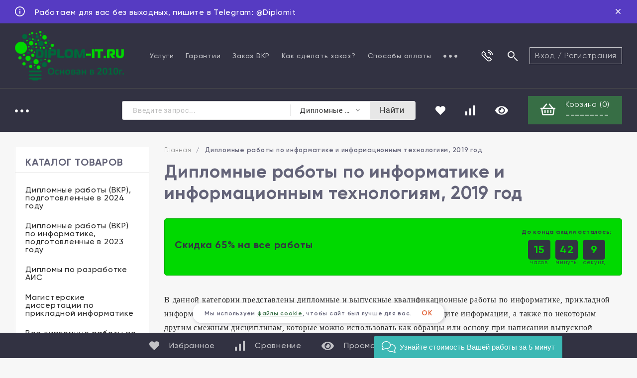

--- FILE ---
content_type: text/html; charset=utf-8
request_url: https://diplom-it.ru/category/obraztsy-diplomnykh-rabot-po-informatike-i-informatsionnym-tekhnologiyam-2019-god/
body_size: 44002
content:
<!DOCTYPE html>
<html lang="ru"><head><title>Дипломные работы по информатике и информационным технологиям, 2019 год — заказать дипломную работу по информатике от 7 000 руб. на diplom-it.ru — 123</title><meta http-equiv="Content-Type" content="text/html; charset=utf-8"/><meta name="viewport" content="width=device-width, initial-scale=1"/><meta http-equiv="x-ua-compatible" content="IE=edge"/><meta name="keywords" content="диплом по информатике, диплом по прикладной информатике, диплом бизнес-информатика, информатика дипломы"/><meta name="description" content="Дипломные работы по информатике и информационным технологиям, 2019 год — дипломы информатика готовые и на заказ. Выгодные цены, высокое качество дипломных работ. Купить дипломную работу по информатике по цене от 7 000 руб."/><link rel="shortcut icon" href="/favicon.ico"/><!-- rss --><link rel="alternate" type="application/rss+xml" title="Diplom-it.ru" href="https://diplom-it.ru/blog/rss/"><link href="/wa-data/public/site/themes/topspeed/css/topspeed.min.css?v1.0.18.48" rel="stylesheet"/><link href="/wa-data/public/site/themes/topspeed/css/fontello.min.css?v1.0.18.48" rel="stylesheet"/><link href="/wa-content/font/ruble/arial/fontface.css" rel="stylesheet"/>  <style>:root {--site-max-width: 1320px;--cheme-color: #6ca300;--cheme-color-hover: #83b735;--body-bg: #f7f7f7;--body-color: #2a2a2a;--b-bg: #6ca300;--b-bg-hover: #83b735;--b-color: #fff;--b-color-hover: #fff;--h-promo-bg: #563BC2;--h-promo-color: #fff;--h-top-bg: #323242;--h-border: #4b4b4b;--h-bottom-bg: #323242;--h-menu-link: rgba(255,255,255,.7);--h-menu-link-hover: #fff;--h-b-menu-link: rgba(255,255,255,.7);--h-b-menu-link-hover: #fff;--h-top-icon: #fff;--h-top-icon-hover: #E05A2D;--h-bot-icon: #fff;--h-bot-icon-hover: rgba(255,255,255,.7);--h-m-bars: #fff;--f-bg: #404050;--f-color: #fff;--f-phone-color: rgba(255,255,255,.9);--f-phone-color-hover: rgba(255,255,255,.7);--f-phone-info: rgba(177,177,187,.5);--f-c-color: rgba(255,255,255,.7);--f-c-color-hover: #fff;--f-menu-catalog: rgba(255,255,255,.7);--f-menu-catalog-hover: #fff;--f-menu-page: #fff;--f-menu-page-hover: rgba(255,255,255,.7);--f-company: rgba(177,177,187,.5);--f-link: rgba(255,255,255,0.7);--f-link-hover: #fff;--mcart: #6ca300;--mcart-hover: #83b735;--mcart-color: #fff;--mcart-color-hover: #fff;--rating-color: #6ca300;--badge-new: #83b735;--badge-low: #ff3100;--badge-best: #f4a51c;--top-brands: #6ca300;--top-brands-hover: #83b735;--s_blocks__promo: #f7f7f7;--s_blocks__hit: #fff;--s_blocks__recommend: #f7f7f7;--s_blocks__new: #f7f7f7;--s_blocks__category: #fff;--s_blocks__promo_block: #5968cc;--s_blocks__des: #fff;--s_blocks__news: #ebebeb;--s_blocks__reviews: #f7f7f7;--s_blocks__brands: #eff4f7;--f-panel-bg: #323242;--f-panel-border: #4b4b4b;--f-panel-color: rgba(255,255,255,0.7);--f-panel-color-hover: #fff;--f-panel-icon: rgba(255,255,255,0.7);--f-panel-icon-hover: #fff;}</style><link href="/wa-apps/shop/plugins/tagsearch/css/frontend.css?1.3.0" rel="stylesheet">
<link href="/wa-data/public/site/themes/topspeed/css/user.css?v1.0.18.48" rel="stylesheet"/><script src="https://code.jquery.com/jquery-1.11.1.min.js"></script><script src="https://code.jquery.com/jquery-migrate-1.2.1.min.js"></script><script src="/wa-apps/shop/plugins/tagsearch/js/frontend.js?1.3.0"></script>
    <style>
         .servicehint { display:inline-block; position:relative; /*float:right;*/ } .servicehint-link { display: inline-block; color: #FFF; background:red; border-radius: 50%; width: 16px; height: 16px; text-align: center; position: relative; text-decoration: none; font-size: 12px; line-height: 18px; } .servicehint-link:before { content:'?'; } .servicehint-baloon { position: absolute; display: block; visibility: hidden; right: -7px; top: 150%; background: rgba(0,0,0,0.75); color: #FFF; padding: 8px 10px 10px 10px; margin-top: 16px; z-index: 3; opacity: 0; font-size: 0.9em; font-weight: 400; line-height: 14px; min-width: 200px; margin-left: -8px; -webkit-transition: all 0.2s ease; -moz-transition: all 0.2s ease; -ms-transition: all 0.2s ease; -o-transition: all 0.2s ease; } .servicehint-baloon::before { content: ''; position: absolute; width: 50%; height: 40px; right: 0; top: -38px; } .servicehint-baloon::after { content: ''; position: absolute; right: 18px; margin-right: -12px; bottom: 100%; width: 0; height: 0; border-style: solid; border-width: 0 12px 12px 12px; border-color: transparent transparent rgba(0,0,0,0.75) transparent; } .servicehint-link:hover + .servicehint-baloon, .servicehint-baloon:hover { opacity: 1; visibility: visible; top: 100%; } .servicehint-text { display: block; margin-bottom: 10px; } .servicehint-text + a { color:#FFF; }
    </style>
<meta property="og:type" content="article" />
<meta property="og:url" content="https://diplom-it.ru/category/obraztsy-diplomnykh-rabot-po-informatike-i-informatsionnym-tekhnologiyam-2019-god/" />
<meta property="og:title" content="Дипломные работы по информатике и информационным технологиям, 2019 год — дипломы информатика готовые и на заказ. Выгодные цены, высокое качество дипломных работ. Купить дипломную работу по информатике по цене от 7 000 руб." />
<!-- Google tag (gtag.js) -->
<script async src="https://www.googletagmanager.com/gtag/js?id=G-PWLRBGJ34V"></script>
<script>
  window.dataLayer = window.dataLayer || [];
  function gtag(){dataLayer.push(arguments);}
  gtag('js', new Date());

  gtag('config', 'G-PWLRBGJ34V');
</script><script type="text/javascript">
  var _gaq = _gaq || [];
  _gaq.push(['_setAccount', 'UA-18195688-3']);
  _gaq.push(['_trackPageview']);
 
  (function() {
      var ga = document.createElement('script'); ga.type = 'text/javascript'; ga.async = true;
      ga.src = ('https:' == document.location.protocol ? 'https://ssl' : 'http://www') + '.google-analytics.com/ga.js';
      var s = document.getElementsByTagName('script')[0]; s.parentNode.insertBefore(ga, s);
  })();
</script><script>window._svg = "/wa-data/public/site/themes/topspeed/img/svg.svg?v1";window.modal_add = true;</script></head><body><div class="h-hidden"><div itemscope="" itemtype="http://schema.org/Organization"><meta itemprop="name" content="Diplom-it.ru"><meta itemprop="address" content=""><meta itemprop="telephone" content="+79879159932"><meta itemprop="url" content="https://diplom-it.ru/"><div itemprop="logo" itemscope="" itemtype="http://schema.org/ImageObject"><link itemprop="contentUrl" href="/wa-data/public/site/themes/topspeed/img/logo.png?v1597757269"><link itemprop="url" href="/wa-data/public/site/themes/topspeed/img/logo.png?v1597757269"></div></div></div><header class="header"><div class="h-promo"><div class="wrap h-promo__wrap"><div class="h-promo__close" data-banner-hash="c81e728d9d4c2f636f067f89cc14862c"><svg class="icon16 i-remove "><use xlink:href="#i-remove"></use></svg></div><div class="h-promo__icon"><svg class="icon20 i-info "><use xlink:href="#i-info"></use></svg></div><div class="h-promo__text">Работаем для вас без выходных, пишите в Telegram: @Diplomit</div></div><a class="h-promo__link" href="https://t.me/Diplomit?text=Хочу_заказать_работу"></a></div><div class="header__top"><div class="header__top-wrap wrap"><div class="header__top-logo"><a class="header__logo" href="/"><img src="/wa-data/public/site/themes/topspeed/img/logo.png?v1597757269?v1.0.18.48" alt="Diplom-it.ru"></a></div><div class="header__top-menu"><ul class="h-menu"><li class="h-menu__item"><a class="h-menu__link" href="/uslugi/">Услуги</a></li><li class="h-menu__item"><a class="h-menu__link" href="/garantii/">Гарантии</a></li><li class="h-menu__item"><a class="h-menu__link" href="/zakaz-novoy-raboty/">Заказ ВКР</a></li><li class="h-menu__item"><a class="h-menu__link" href="/kak-sdelat-zakaz/">Как сделать заказ?</a></li><li class="h-menu__item"><a class="h-menu__link" href="/sposoby-oplaty/">Способы оплаты</a></li><li class="h-menu__item"><a class="h-menu__link" href="/antiplagiat/">Антиплагиат</a></li><li class="h-menu__item"><a class="h-menu__link" href="/reviews/">Отзывы</a></li><li class="h-menu__item"><a class="h-menu__link" href="/aktsii/">Акции</a></li><li class="h-menu__item"><a class="h-menu__link" href="/agreement/">Политика конфиденциальности</a></li><li class="h-menu__item h-menu__yet"><div class="h-menu__link"><svg class="icon6 i-circle "><use xlink:href="#i-circle"></use></svg> <svg class="icon6 i-circle "><use xlink:href="#i-circle"></use></svg> <svg class="icon6 i-circle "><use xlink:href="#i-circle"></use></svg></div><ul class="h-menu__sub h-menu__sub-1 h-menu__sub_right"></ul></li></ul></div><div class="header__top-icon"><div class="header__top-icon-item header__contacts"><div class="header__top-icon-name"><svg class="icon30 i-phone "><use xlink:href="#i-phone"></use></svg><div class="header__top-icon-des">Наши контакты</div></div><div class="header__info header__info-contacts"><div class="header__info-col"><div class="header__info-list"><div class="header__info-title"></div><div class="header__info-phone"><a class="header__info-phone-num" href="tel:"></a><div class="header__info-text"></div></div><div class="header__info-phone"><a class="header__info-phone-num" href="tel:+79879159932">+79879159932</a><div class="header__info-text">Мобильный телефон</div></div></div><div class="header__info-list"><div class="header__info-title">Все мессенджеры</div><div class="header__info-phone"><a class="header__info-phone-num" href="tel:+79879159932">+79879159932</a><div class="header__info-text"></div></div></div><div class="header__info-list"><a class="header__call header__info-link recall_deploy_window" href="#"><svg class="icon20 i-phone "><use xlink:href="#i-phone"></use></svg> заказать звонок</a></div></div><div class="header__info-col"><div class="header__info-list"><div class="header__info-title">Email</div><a class="header__info-link" href="mailto:admin@diplom-it.ru">admin@diplom-it.ru</a></div><div class="header__info-list"><div class="header__info-title"></div></div><div class="header__info-list"><div class="header__info-title">Наши соц. сети</div><div class="soz"><a class="soz__list" href="https://vk.com/diplomit" target="_blank" style="background-color:#365493;"><svg class="icon16 i-vk"><use xlink:href="#i-vk"></use></svg></a><a class="soz__list" href="https://www.facebook.com/diplomitru/" target="_blank" style="background-color:#0274B3;"><svg class="icon16 i-fc"><use xlink:href="#i-fc"></use></svg></a></div></div></div></div></div><div class="header__top-icon-item header__search"><div class="header__top-icon-name"><svg class="icon30 i-search"><use xlink:href="#i-search"></use></svg><div class="header__top-icon-des">Поиск работ</div></div><div class="header__info header__info-search search"><form class="search__form" method="get" action="/search/"><input name="query" class="search__input" type="text" placeholder="Поиск работ" autocomplete="off"><button class="search__button" type="submit"><svg class="icon30 i-search"><use xlink:href="#i-search"></use></svg></button></form><div class="search-res"> </div></div></div></div><div class="header__top-auth"><a class="header__top-auth-link" href="/login/">Вход</a><span class="header__top-auth-sep">/</span><a class="header__top-auth-link" href="/signup/">Регистрация</a></div></div></div><div class="header__bottom"><div class="header__bottom-wrap wrap"><div class="header__bottom-category"><div class="header__bottom-bars"><div class="m-bars"><span class="m-bars__icon"></span></div></div><div class="header__bottom-category-w"><ul class="h-menu"><li class="h-menu__item h-menu__item-p c-menu_hover"><a href="#" class="h-menu__link">Каталог работ <svg class="icon10 i-angle-down"><use xlink:href="#i-angle-down"></use></svg></a><div class="h-menu__col"><div class="wrap"><ul class="dMenu__lv2"><li><a href="/category/diplomnye-raboty-vkr-podgotovlennye-v-2024-godu/">Дипломные работы (ВКР), подготовленные в 2024 году</a></li><li><a href="/category/diplomnye-raboty-vkr-podgotovlennye-v-2023-godu/">Дипломные работы (ВКР) по информатике, подготовленные в 2023 году</a></li><li><a href="/category/diplomy-po-razrabotke-ais/">Дипломы по разработке АИС</a></li><li><a href="/category/magisterskie-dissertatsii-po-prikladnoy-informatike/">Магистерские диссертации по прикладной информатике</a></li><li><a href="/category/vse-raboty/">Все дипломные работы по информатике, размещенные на сайте</a></li><li><a href="/category/diplomnye-raboty-vkr-podgotovlennye-v-2022-godu/">Дипломные работы (ВКР) по информатике, подготовленные в 2022 году</a><ul class="dMenu__lv3"><li><a href="/category/diplomnye-raboty-vkr-podgotovlennye-v-2022-godu/vkr-po-prikladnoy-informatike-2022-goda/">ВКР по прикладной информатике 2022 года</a></li><li><a href="/category/diplomnye-raboty-vkr-podgotovlennye-v-2022-godu/vkr-po-zashchite-informatsii-2022-goda/">ВКР по защите информации 2022 года</a></li></ul></li><li><a href="/category/gotovye-vkr-dlya-mti/">Готовые ВКР для МТИ</a></li><li><a href="/category/vkr-dlya-universiteta-sinergiya/">ВКР для Университета Синергия</a><ul class="dMenu__lv3"><li><a href="/category/vkr-dlya-universiteta-sinergiya/vkr-dlya-sinergii-napravleniyu-podgotovki-09-03-03-prikladnaya-informatika/">ВКР для Синергии направлению подготовки 09.03.03 «Прикладная информатика»</a></li><li><a href="/category/vkr-dlya-universiteta-sinergiya/vkr-sinergii-po-napravleniyu-informatsionnye-sistemy-i-tekhnologii-bakalavriat-profil-informatsionnaya-bezopasnost/">ВКР для Синергии по направлению «Информационные системы и технологии» профиль «Информационная безопасность»</a></li></ul></li><li><a href="/category/diplomnye-raboty-vkr-zashchishchennye-v-2021-godu/">Дипломные работы (ВКР) по информатике, защищенные в 2021 году</a><ul class="dMenu__lv3"><li><a href="/category/diplomnye-raboty-vkr-zashchishchennye-v-2021-godu/diplomnye-raboty-po-prikladnoy-informatike-programmirovaniyu-2021-god/">Дипломные работы по прикладной информатике, программированию, 2021 год</a></li><li><a href="/category/diplomnye-raboty-vkr-zashchishchennye-v-2021-godu/diplomnye-raboty-po-informatsionnoy-bezopasnosti-zashchite-informatsii-2021-god/">Дипломные работы по информационной безопасности, защите информации 2021 год</a></li></ul></li><li><a href="/category/informatika-v-ekonomike/">Дипломные работы по прикладной информатике в экономике (вычислительной технике, разработке информационных систем, АРМ, АИС, ЭИС)</a><ul class="dMenu__lv3"><li><a href="/category/informatika-v-ekonomike/diplomnye-raboty-po-avtomatizatsii-dokumentooborota/">Дипломные работы  по автоматизации документооборота (делопроизводства)</a></li><li><a href="/category/informatika-v-ekonomike/diplomnye-raboty-po-avtomatizatsii-tekhnicheskoy-podderzhki/">Дипломные работы  по автоматизации технической поддержки</a></li><li><a href="/category/informatika-v-ekonomike/diplomnye-raboty-po-avtomatizatsii-skladskogo-ucheta/">Дипломные работы  по автоматизации складского учета</a></li><li><a href="/category/informatika-v-ekonomike/diplomnye-raboty-po-avtomatizatsii-ucheta-klientov-i-raboty-s-nimi/">Дипломные работы  по автоматизации учета клиентов и работы с ними</a></li><li><a href="/category/informatika-v-ekonomike/diplomnye-raboty-po-avtomatizatsii-ucheta-zakupok-i-postavok/">Дипломные работы  по автоматизации учета закупок и поставок</a></li><li><a href="/category/informatika-v-ekonomike/diplomnye-raboty-po-avtomatizatsii-ucheta-orgtekhniki/">Дипломные работы  по автоматизации учета оргтехники</a></li><li><a href="/category/informatika-v-ekonomike/diplomnye-raboty-po-avtomatizatsii-ucheta-personala-kadrovogo-ucheta/">Дипломные работы по автоматизации учета персонала (кадрового учета)</a></li><li><a href="/category/informatika-v-ekonomike/diplomnye-raboty-po-avtomatizatsii-rascheta-kreditosposobnosti/">Дипломные работы по автоматизации расчета кредитоспособности</a></li><li><a href="/category/informatika-v-ekonomike/diplomnye-raboty-po-avtomatizatsii-testirovaniya/">Дипломные работы по автоматизации тестирования</a></li><li><a href="/category/informatika-v-ekonomike/diplomnye-raboty-po-avtomatizatsii-gostinits/">Дипломные работы по автоматизации гостиниц</a></li><li><a href="/category/informatika-v-ekonomike/diplomnye-raboty-po-avtomatizatsii-agentstv-nedvizhimosti/">Дипломные работы по автоматизации агентств недвижимости</a></li><li><a href="/category/informatika-v-ekonomike/diplomnye-raboty-po-avtomatizatsii-transportnykh-logisticheskikh-kompaniy/">Дипломные работы по автоматизации транспортных (логистических) компаний</a></li><li><a href="/category/informatika-v-ekonomike/diplomnye-raboty-po-avtomatizatsii-meditsinskikh-uchrezhdeniy/">Дипломные работы по автоматизации медицинских учреждений</a></li><li><a href="/category/informatika-v-ekonomike/diplomnye-raboty-po-avtomatizatsii-ucheta-deyatelnosti-turagenstv/">Дипломные работы по автоматизации учета деятельности турагенств</a></li><li><a href="/category/informatika-v-ekonomike/diplomnye-raboty-po-avtomatizatsii-ucheta-remonta/">Дипломные работы по автоматизации учета ремонта</a></li><li><a href="/category/informatika-v-ekonomike/diplomnye-raboty-po-avtomatizatsii-avtoservisov/">Дипломные работы по автоматизации автосервисов</a></li><li><a href="/category/informatika-v-ekonomike/diplomnye-raboty-po-avtomatizatsii-bankov/">Дипломные работы по автоматизации банков</a></li><li><a href="/category/informatika-v-ekonomike/diplomnye-raboty-po-avtomatizatsii-restoranov-i-kafe/">Дипломные работы по автоматизации ресторанов и кафе</a></li><li><a href="/category/informatika-v-ekonomike/diplomnye-raboty-po-avtomatizatsii-ucheta-rabochego-vremeni/">Дипломные работы по автоматизации учета рабочего времени</a></li><li><a href="/category/informatika-v-ekonomike/diplomnaya-raboty-po-avtomatizatsii-kontrolya-kachestva/">Дипломные работы по автоматизации контроля качества</a></li></ul></li><li><a href="/category/informacionnaja-bezopasnost/">Дипломные работы по информационной безопасности (Безопасности информационных систем)</a><ul class="dMenu__lv3"><li><a href="/category/informacionnaja-bezopasnost/diplomnye-raboty-po-kriptograficheskoy-zashchite/">Дипломные работы по криптографической защите</a></li><li><a href="/category/informacionnaja-bezopasnost/diplomnye-raboty-dlp/">Дипломные работы по использованию  DLP</a></li><li><a href="/category/informacionnaja-bezopasnost/diplomnye-raboty-po-politike-bezopasnosti/">Дипломные работы по политике безопасности</a></li><li><a href="/category/informacionnaja-bezopasnost/diplomnye-raboty-po-razrabotke-kszi/">Дипломные работы по разработке КСЗИ</a></li><li><a href="/category/informacionnaja-bezopasnost/diplomnye-raboty-po-vnedreniyu-skud/">Дипломные работы по внедрению СКУД</a></li><li><a href="/category/informacionnaja-bezopasnost/diplomnye-raboty-po-antivirusnoy-zashchite/">Дипломные работы по антивирусной защите</a></li><li><a href="/category/informacionnaja-bezopasnost/diplomnye-raboty-po-zashchite-personalnykh-dannykh/">Дипломные работы по защите персональных данных</a></li><li><a href="/category/informacionnaja-bezopasnost/diplomnye-raboty-vpn/">Дипломные работы по организации VPN</a></li></ul></li><li><a href="/category/primery-rabot-po-programmirovaniyu/">Дипломные работы по программированию</a></li><li><a href="/category/lokalnye-vychislitelnye-seti/">Дипломные работы по Локальным вычислительным сетям (Проектирование ЛВС)</a></li><li><a href="/category/razrabotka-internet-magazinov/">Дипломные работы по разработке Интернет-магазинов (ИС электронной коммерции)</a></li><li><a href="/category/razrabotka-sajtov-i-ved-predstavitelstv/">Дипломные работы по разработке сайтов и веб-представительств</a></li><li><a href="/category/diplomnye-raboty-vkr-po-informatike-i-informatsionnoy-bezopasnosti-2020-god/">Дипломные работы, ВКР по информатике и информационной безопасности, 2020 год</a><ul class="dMenu__lv3"><li><a href="/category/diplomnye-raboty-vkr-po-informatike-i-informatsionnoy-bezopasnosti-2020-god/diplomnye-raboty-po-prikladnoy-informatike-i-it-2020-god/">Дипломные работы по прикладной информатике и ИТ, 2020 год</a></li><li><a href="/category/diplomnye-raboty-vkr-po-informatike-i-informatsionnoy-bezopasnosti-2020-god/diplomnye-raboty-po-zashchite-informatsii-2020-god/">Дипломные работы по защите информации, 2020 год</a></li></ul></li><li><a href="/category/obraztsy-diplomnykh-rabot-po-informatike-i-informatsionnym-tekhnologiyam-2019-god/" class="h-menu__link_active">Дипломные работы по информатике и информационным технологиям, 2019 год</a><ul class="dMenu__lv3"><li><a href="/category/obraztsy-diplomnykh-rabot-po-informatike-i-informatsionnym-tekhnologiyam-2019-god/diplomnye-raboty-po-informatsionnoy-bezopasnosti-2019-god/">Дипломные работы по информационной безопасности 2019 год</a></li><li><a href="/category/obraztsy-diplomnykh-rabot-po-informatike-i-informatsionnym-tekhnologiyam-2019-god/diplomnye-raboty-po-prikladnoy-informatike-v-ekonomike-2019-god/">Дипломные работы по прикладной информатике в экономике 2019 год</a></li></ul></li><li><a href="/category/diplomnye-raboty-po-informatsionnym-tekhnologiyam-2018-god/">Дипломные работы по информационным технологиям 2018 год</a><ul class="dMenu__lv3"><li><a href="/category/diplomnye-raboty-po-informatsionnym-tekhnologiyam-2018-god/diplomnye-raboty-po-prikladnoy-informatike-2018-god/">Дипломные работы по прикладной информатике 2018 год</a></li><li><a href="/category/diplomnye-raboty-po-informatsionnym-tekhnologiyam-2018-god/diplomnye-raboty-po-zashchite-informatsii-2018-goda/">Дипломные работы по защите информации 2018 года</a></li><li><a href="/category/diplomnye-raboty-po-informatsionnym-tekhnologiyam-2018-god/diplomnye-raboty-po-razrabotke-saytov-i-veb-predstavitelstv-2018-goda/">Дипломные  работы по разработке сайтов и веб-представительств 2018 года</a></li></ul></li><li><a href="/category/diplomnye-raboty-po-informatike-i-zashchite-informatsii-2017-goda/">Дипломные работы по информатике и защите информации 2017 года</a><ul class="dMenu__lv3"><li><a href="/category/diplomnye-raboty-po-informatike-i-zashchite-informatsii-2017-goda/diplomnye-raboty-po-informatike-2017-goda/">Дипломные работы по информатике 2017 года</a></li><li><a href="/category/diplomnye-raboty-po-informatike-i-zashchite-informatsii-2017-goda/diplomnye-raboty-2017-goda-po-razrabotke-internet-magazinov/">Дипломные работы 2017 года по разработке Интернет-магазинов</a></li><li><a href="/category/diplomnye-raboty-po-informatike-i-zashchite-informatsii-2017-goda/diplomnye-raboty-po-zashchite-informatsii-2017-god/">Дипломные работы по защите информации 2017 год</a></li><li><a href="/category/diplomnye-raboty-po-informatike-i-zashchite-informatsii-2017-goda/diplomnye-raboty-2017-goda-po-razrabotke-lvs/">Дипломные работы 2017 года по разработке ЛВС</a></li><li><a href="/category/diplomnye-raboty-po-informatike-i-zashchite-informatsii-2017-goda/diplomnye-raboty-2017-goda-po-razrabotke-saytov-i-web-prilozheniy/">Дипломные работы 2017 года по разработке сайтов и web-приложений</a></li></ul></li><li><a href="/category/diplomnye-raboty-po-informatike-i-zashchite-informatsii-2016-goda/">Дипломные работы по информатике и защите информации 2016 года</a><ul class="dMenu__lv3"><li><a href="/category/diplomnye-raboty-po-informatike-i-zashchite-informatsii-2016-goda/diplomnye-raboty-po-prikladnoy-informatike-2016-goda/">Дипломные работы по прикладной информатике 2016 года</a></li><li><a href="/category/diplomnye-raboty-po-informatike-i-zashchite-informatsii-2016-goda/diplomnye-raboty-po-zashchite-informatsii-2016-goda/">Дипломные работы по защите информации 2016 года</a></li><li><a href="/category/diplomnye-raboty-po-informatike-i-zashchite-informatsii-2016-goda/diplomnye-raboty-2016-goda-po-razrabotke-internet-magazinov/">Дипломные работы 2016 года по разработке Интернет-магазинов</a></li><li><a href="/category/diplomnye-raboty-po-informatike-i-zashchite-informatsii-2016-goda/diplomnye-raboty-2016-goda-po-razrabotke-saytov-i-veb-prilogenii/">Дипломные работы 2016 года по разработке сайтов и веб-приложений</a></li><li><a href="/category/diplomnye-raboty-po-informatike-i-zashchite-informatsii-2016-goda/razrabotka-lvs/">Дипломные работы по разработке ЛВС</a></li></ul></li><li><a href="/category/diplomnye-raboty-2015-goda/">Дипломные работы 2015 года</a><ul class="dMenu__lv3"><li><a href="/category/diplomnye-raboty-2015-goda/diplom-po-proektirovaniyu-lvs/">Диплом по проектированию ЛВС</a></li><li><a href="/category/diplomnye-raboty-2015-goda/diplomnye-raboty-po-prikladnoy-informatike-2015-goda/">Дипломные работы по прикладной информатике 2015 года</a></li><li><a href="/category/diplomnye-raboty-2015-goda/diplomnye-po-zashchite-informatsii-2015-god/">Дипломные по защите информации 2015 год</a></li><li><a href="/category/diplomnye-raboty-2015-goda/diplomnye-raboty-po-razrabotke-saytov/">Дипломные работы по разработке сайтов 2015 год</a></li><li><a href="/category/diplomnye-raboty-2015-goda/razrabotka-internet-magazinov/">Разработка Интернет-магазинов 2015 год</a></li></ul></li><li><a href="/category/diplomy-2014-goda/">Дипломные работы по информатике и защите информации  2014 года</a><ul class="dMenu__lv3"><li><a href="/category/diplomy-2014-goda/diplomy-po-razrabotke-lvs/">Дипломы по разработке ЛВС</a></li><li><a href="/category/diplomy-2014-goda/razrabotka-saytov-2014-god/">Разработка сайтов и интернет-магазинов 2014 год</a></li><li><a href="/category/diplomy-2014-goda/diplom-po-prikladnoy-informatike-v-ekonomike-2014-god/">Диплом по прикладной информатике в экономике 2014 год</a></li><li><a href="/category/diplomy-2014-goda/diplomy-po-zashchite-informatsii-2014-goda/">Дипломы по защите информации 2014 года</a></li></ul></li><li><a href="/category/gotovye-raboty-moskovskiy-myezhdunarodnyy-univyersityet/">Готовые работы МОСКОВСКИЙ МЕЖДУНАРОДНЫЙ УНИВЕРСИТЕТ</a></li><li><a href="/category/kursovye-raboty/">Дипломные работы по информатике и защите информации 2013 года</a><ul class="dMenu__lv3"><li><a href="/category/kursovye-raboty/diplomy-2013-goda-na-microsoft-access/">Дипломы 2013 года на Microsoft Access</a></li><li><a href="/category/kursovye-raboty/diplomy-na-delphi-2013-god/">Дипломы на Delphi 2013 год</a></li><li><a href="/category/kursovye-raboty/diplomnye-raboty-2013-goda-po-zashchite-informatsii/">Дипломные работы 2013 года по защите информации</a></li><li><a href="/category/kursovye-raboty/diplomy-na-php/">Дипломы на php 2013 год</a></li></ul></li><li><a href="/category/diplomnye-raboty-po-it-2012-goda-i-ranee/">Дипломные работы по ИТ 2012 года и ранее</a></li><li><a href="/category/diplomy-po-razrabotke-bazy-dannykh/">Дипломы по разработке базы данных</a></li><li><a href="/category/diplom-crm-sistema/">Диплом CRM система</a></li><li><a href="/category/raznoe/">Разное</a></li><li><a href="/category/stati/">Статьи</a></li><li><a href="/category/besplatno/">Бесплатно</a></li></ul></div></div></li><li class="h-menu__item h-menu__item-p h-menu__yet c-menu_hover"><div class="h-menu__link"><svg class="icon6 i-circle "><use xlink:href="#i-circle"></use></svg> <svg class="icon6 i-circle "><use xlink:href="#i-circle"></use></svg> <svg class="icon6 i-circle "><use xlink:href="#i-circle"></use></svg></div><div class="h-menu__col"><div class="wrap"><ul class="dMenu__lv2 dMenu__c-1"></ul></div></div></li></ul></div></div><div class="search search__catalog"><div class="js-searchpro__field-wrapper" id="searchpro-field-wrapper-696c6cd445dda" >
		<div class="js-searchpro__field" style="display: none;">
	<div class="searchpro__field">
	<div class="searchpro__field-container js-searchpro__field-container">
		<div class="searchpro__field-input-container">
			<input class="searchpro__field-input js-searchpro__field-input" autocomplete="off"
			       placeholder="Введите запрос..."/>
			<div class="searchpro__field-clear-button js-searchpro__field-clear-button" style="display: none;"></div>
		</div>
					
			
																	<div class="searchpro__field-categories-container">
				<input type="hidden" name="category_id"
				       value="633"
				       class="js-searchpro__field-category-input"/>
				<div class="searchpro__field-categories-label js-searchpro__field-category-selector">
                    <span>
                        	                        Дипломные работы по информатике и информационным технологиям, 2019 год
                                            </span>
				</div>
				<ul class="searchpro__field-categories-list js-searchpro__field-categories-list">
					<li class="js-searchpro__field-category searchpro__field-category searchpro__field-category-all selected"
					    data-id="0">Все категории
					</li>
					
																<li class="js-searchpro__field-category searchpro__field-category" data-id="682"
						    title="Дипломные работы (ВКР), подготовленные в 2024 году">
							<span>
								Дипломные работы (ВКР), подготовленные в 2024 году
							</span>
						</li>
																	<li class="js-searchpro__field-category searchpro__field-category" data-id="681"
						    title="Дипломные работы (ВКР) по информатике, подготовленные в 2023 году">
							<span>
								Дипломные работы (ВКР) по информатике, подготовленные в 2023 году
							</span>
						</li>
																	<li class="js-searchpro__field-category searchpro__field-category" data-id="652"
						    title="Дипломы по разработке АИС">
							<span>
								Дипломы по разработке АИС
							</span>
						</li>
																	<li class="js-searchpro__field-category searchpro__field-category" data-id="651"
						    title="Магистерские диссертации по прикладной информатике">
							<span>
								Магистерские диссертации по прикладной информатике
							</span>
						</li>
																	<li class="js-searchpro__field-category searchpro__field-category" data-id="650"
						    title="Все дипломные работы по информатике, размещенные на сайте">
							<span>
								Все дипломные работы по информатике, размещенные на сайте
							</span>
						</li>
																	<li class="js-searchpro__field-category searchpro__field-category" data-id="647"
						    title="Дипломные работы (ВКР) по информатике, подготовленные в 2022 году">
							<span>
								Дипломные работы (ВКР) по информатике, подготовленные в 2022 году
							</span>
						</li>
																	<li class="js-searchpro__field-category searchpro__field-category" data-id="684"
						    title="Готовые ВКР для МТИ">
							<span>
								Готовые ВКР для МТИ
							</span>
						</li>
																	<li class="js-searchpro__field-category searchpro__field-category" data-id="644"
						    title="ВКР для Университета Синергия">
							<span>
								ВКР для Университета Синергия
							</span>
						</li>
																	<li class="js-searchpro__field-category searchpro__field-category" data-id="641"
						    title="Дипломные работы (ВКР) по информатике, защищенные в 2021 году">
							<span>
								Дипломные работы (ВКР) по информатике, защищенные в 2021 году
							</span>
						</li>
																	<li class="js-searchpro__field-category searchpro__field-category" data-id="556"
						    title="Дипломные работы по прикладной информатике в экономике (вычислительной технике, разработке информационных систем, АРМ, АИС, ЭИС)">
							<span>
								Дипломные работы по прикладной информатике в экономике (вычислительной технике, разработке информационных систем, АРМ, АИС, ЭИС)
							</span>
						</li>
																	<li class="js-searchpro__field-category searchpro__field-category" data-id="557"
						    title="Дипломные работы по информационной безопасности (Безопасности информационных систем)">
							<span>
								Дипломные работы по информационной безопасности (Безопасности информационных систем)
							</span>
						</li>
																	<li class="js-searchpro__field-category searchpro__field-category" data-id="580"
						    title="Дипломные работы по программированию">
							<span>
								Дипломные работы по программированию
							</span>
						</li>
																	<li class="js-searchpro__field-category searchpro__field-category" data-id="558"
						    title="Дипломные работы по Локальным вычислительным сетям (Проектирование ЛВС)">
							<span>
								Дипломные работы по Локальным вычислительным сетям (Проектирование ЛВС)
							</span>
						</li>
																	<li class="js-searchpro__field-category searchpro__field-category" data-id="560"
						    title="Дипломные работы по разработке Интернет-магазинов (ИС электронной коммерции)">
							<span>
								Дипломные работы по разработке Интернет-магазинов (ИС электронной коммерции)
							</span>
						</li>
																	<li class="js-searchpro__field-category searchpro__field-category" data-id="567"
						    title="Дипломные работы по разработке сайтов и веб-представительств">
							<span>
								Дипломные работы по разработке сайтов и веб-представительств
							</span>
						</li>
																	<li class="js-searchpro__field-category searchpro__field-category" data-id="640"
						    title="Дипломные работы, ВКР по информатике и информационной безопасности, 2020 год">
							<span>
								Дипломные работы, ВКР по информатике и информационной безопасности, 2020 год
							</span>
						</li>
																	<li class="js-searchpro__field-category searchpro__field-category" data-id="633"
						    title="Дипломные работы по информатике и информационным технологиям, 2019 год">
							<span>
								Дипломные работы по информатике и информационным технологиям, 2019 год
							</span>
						</li>
																	<li class="js-searchpro__field-category searchpro__field-category" data-id="607"
						    title="Дипломные работы по информационным технологиям 2018 год">
							<span>
								Дипломные работы по информационным технологиям 2018 год
							</span>
						</li>
																	<li class="js-searchpro__field-category searchpro__field-category" data-id="600"
						    title="Дипломные работы по информатике и защите информации 2017 года">
							<span>
								Дипломные работы по информатике и защите информации 2017 года
							</span>
						</li>
																	<li class="js-searchpro__field-category searchpro__field-category" data-id="587"
						    title="Дипломные работы по информатике и защите информации 2016 года">
							<span>
								Дипломные работы по информатике и защите информации 2016 года
							</span>
						</li>
																	<li class="js-searchpro__field-category searchpro__field-category" data-id="581"
						    title="Дипломные работы 2015 года">
							<span>
								Дипломные работы 2015 года
							</span>
						</li>
																	<li class="js-searchpro__field-category searchpro__field-category" data-id="575"
						    title="Дипломные работы по информатике и защите информации  2014 года">
							<span>
								Дипломные работы по информатике и защите информации  2014 года
							</span>
						</li>
																	<li class="js-searchpro__field-category searchpro__field-category" data-id="683"
						    title="Готовые работы МОСКОВСКИЙ МЕЖДУНАРОДНЫЙ УНИВЕРСИТЕТ">
							<span>
								Готовые работы МОСКОВСКИЙ МЕЖДУНАРОДНЫЙ УНИВЕРСИТЕТ
							</span>
						</li>
																	<li class="js-searchpro__field-category searchpro__field-category" data-id="562"
						    title="Дипломные работы по информатике и защите информации 2013 года">
							<span>
								Дипломные работы по информатике и защите информации 2013 года
							</span>
						</li>
																	<li class="js-searchpro__field-category searchpro__field-category" data-id="636"
						    title="Дипломные работы по ИТ 2012 года и ранее">
							<span>
								Дипломные работы по ИТ 2012 года и ранее
							</span>
						</li>
																	<li class="js-searchpro__field-category searchpro__field-category" data-id="653"
						    title="Дипломы по разработке базы данных">
							<span>
								Дипломы по разработке базы данных
							</span>
						</li>
																	<li class="js-searchpro__field-category searchpro__field-category" data-id="657"
						    title="Диплом CRM система">
							<span>
								Диплом CRM система
							</span>
						</li>
																	<li class="js-searchpro__field-category searchpro__field-category" data-id="559"
						    title="Разное">
							<span>
								Разное
							</span>
						</li>
																	<li class="js-searchpro__field-category searchpro__field-category" data-id="566"
						    title="Статьи">
							<span>
								Статьи
							</span>
						</li>
																	<li class="js-searchpro__field-category searchpro__field-category" data-id="561"
						    title="Бесплатно">
							<span>
								Бесплатно
							</span>
						</li>
															</ul>
			</div>
				<div class="searchpro__field-button-container">
			<div class="searchpro__field-button js-searchpro__field-button">Найти</div>
		</div>
	</div>
</div>

</div>

<script type="text/javascript">
	(function($) {
		var create_field = function(field) {
			new field('searchpro-field-wrapper-696c6cd445dda', {"dropdown_status":true,"category_status":true,"dropdown_min_length":3,"history_cookie_key":"shop_searchpro_search_history","popular_status":true,"popular_max_count":5,"history_status":true,"history_search_status":true,"history_max_count":5,"clear_button_status":true,"helper_dropdown":{"current":"<div class=\"searchpro__dropdown\">\n\t<div class=\"searchpro__dropdown-group searchpro__dropdown-group-history\">\n\t\t\t\t\t<div class=\"searchpro__dropdown-group-title\">\n\t\t\t\t\u041f\u043e\u043f\u0443\u043b\u044f\u0440\u043d\u044b\u0435 \u0437\u0430\u043f\u0440\u043e\u0441\u044b\n\t\t\t<\/div>\n\t\t\t<div class=\"searchpro__dropdown-group-entities js-searchpro__dropdown-entities\">\n\t\t\t\t\t\t\t\t\t<a class=\"searchpro__dropdown-entity js-searchpro__dropdown-entity\"\n\t\t\t\t\t   data-action=\"value:data-value\" data-value=\"\u0440\u0430\u0437\u0440\u0430\u0431\u043e\u0442\u043a\u0430 \u0441\u0438\u0441\u0442\u0435\u043c\u044b \u0431\u0435\u0437\u043e\u043f\u0430\u0441\u043d\u043e\u0441\u0442\u0438 \u0438\u043d\u0442\u0435\u0440\u043d\u0435\u0442-\u043c\u0430\u0433\u0430\u0437\u0438\u043d\u0430\" href=\"\/search\/%D1%80%D0%B0%D0%B7%D1%80%D0%B0%D0%B1%D0%BE%D1%82%D0%BA%D0%B0+%D1%81%D0%B8%D1%81%D1%82%D0%B5%D0%BC%D1%8B+%D0%B1%D0%B5%D0%B7%D0%BE%D0%BF%D0%B0%D1%81%D0%BD%D0%BE%D1%81%D1%82%D0%B8+%D0%B8%D0%BD%D1%82%D0%B5%D1%80%D0%BD%D0%B5%D1%82-%D0%BC%D0%B0%D0%B3%D0%B0%D0%B7%D0%B8%D0%BD%D0%B0\/\">\n\t\t\t\t\t\t\u0440\u0430\u0437\u0440\u0430\u0431\u043e\u0442\u043a\u0430 \u0441\u0438\u0441\u0442\u0435\u043c\u044b \u0431\u0435\u0437\u043e\u043f\u0430\u0441\u043d\u043e\u0441\u0442\u0438 \u0438\u043d\u0442\u0435\u0440\u043d\u0435\u0442-\u043c\u0430\u0433\u0430\u0437\u0438\u043d\u0430\n\n\t\t\t\t\t\t\t\t\t\t\t<\/a>\n\t\t\t\t\t\t\t\t\t<a class=\"searchpro__dropdown-entity js-searchpro__dropdown-entity\"\n\t\t\t\t\t   data-action=\"value:data-value\" data-value=\"\u0440\u0430\u0437\u0440\u0430\u0431\u043e\u0442\u043a\u0430 \u0441\u0440\u0435\u0434\u0441\u0442\u0432 \u043f\u043e\u0432\u044b\u0448\u0435\u043d\u0438\u044f \u044d\u0444\u0444\u0435\u043a\u0442\u0438\u0432\u043d\u043e\u0441\u0442\u0438 \u0444\u0443\u043d\u043a\u0446\u0438\u043e\u043d\u0438\u0440\u043e\u0432\u0430\u043d\u0438\u044f \u0441\u0438\u0441\u0442\u0435\u043c\u044b \u0437\u0430\u0449\u0438\u0442\u044b \u0434\u0430\u043d\u043d\u044b\u0445 \u0432 \u043b\u043e\u043a\u0430\u043b\u044c\u043d\u043e\u0439 \u0432\u044b\u0447\u0438\u0441\u043b\u0438\u0442\u0435\u043b\u044c\u043d\u043e\u0439 \u0441\u0435\u0442\u0438 \u043e\u0440\u0433\u0430\u043d\u0438\u0437\u0430\u0446\u0438\u0438\" href=\"\/search\/%D1%80%D0%B0%D0%B7%D1%80%D0%B0%D0%B1%D0%BE%D1%82%D0%BA%D0%B0+%D1%81%D1%80%D0%B5%D0%B4%D1%81%D1%82%D0%B2+%D0%BF%D0%BE%D0%B2%D1%8B%D1%88%D0%B5%D0%BD%D0%B8%D1%8F+%D1%8D%D1%84%D1%84%D0%B5%D0%BA%D1%82%D0%B8%D0%B2%D0%BD%D0%BE%D1%81%D1%82%D0%B8+%D1%84%D1%83%D0%BD%D0%BA%D1%86%D0%B8%D0%BE%D0%BD%D0%B8%D1%80%D0%BE%D0%B2%D0%B0%D0%BD%D0%B8%D1%8F+%D1%81%D0%B8%D1%81%D1%82%D0%B5%D0%BC%D1%8B+%D0%B7%D0%B0%D1%89%D0%B8%D1%82%D1%8B+%D0%B4%D0%B0%D0%BD%D0%BD%D1%8B%D1%85+%D0%B2+%D0%BB%D0%BE%D0%BA%D0%B0%D0%BB%D1%8C%D0%BD%D0%BE%D0%B9+%D0%B2%D1%8B%D1%87%D0%B8%D1%81%D0%BB%D0%B8%D1%82%D0%B5%D0%BB%D1%8C%D0%BD%D0%BE%D0%B9+%D1%81%D0%B5%D1%82%D0%B8+%D0%BE%D1%80%D0%B3%D0%B0%D0%BD%D0%B8%D0%B7%D0%B0%D1%86%D0%B8%D0%B8\/\">\n\t\t\t\t\t\t\u0440\u0430\u0437\u0440\u0430\u0431\u043e\u0442\u043a\u0430 \u0441\u0440\u0435\u0434\u0441\u0442\u0432 \u043f\u043e\u0432\u044b\u0448\u0435\u043d\u0438\u044f \u044d\u0444\u0444\u0435\u043a\u0442\u0438\u0432\u043d\u043e\u0441\u0442\u0438 \u0444\u0443\u043d\u043a\u0446\u0438\u043e\u043d\u0438\u0440\u043e\u0432\u0430\u043d\u0438\u044f \u0441\u0438\u0441\u0442\u0435\u043c\u044b \u0437\u0430\u0449\u0438\u0442\u044b \u0434\u0430\u043d\u043d\u044b\u0445 \u0432 \u043b\u043e\u043a\u0430\u043b\u044c\u043d\u043e\u0439 \u0432\u044b\u0447\u0438\u0441\u043b\u0438\u0442\u0435\u043b\u044c\u043d\u043e\u0439 \u0441\u0435\u0442\u0438 \u043e\u0440\u0433\u0430\u043d\u0438\u0437\u0430\u0446\u0438\u0438\n\n\t\t\t\t\t\t\t\t\t\t\t<\/a>\n\t\t\t\t\t\t\t\t\t<a class=\"searchpro__dropdown-entity js-searchpro__dropdown-entity\"\n\t\t\t\t\t   data-action=\"value:data-value\" data-value=\"\u043a\u0430\u043b\u0435\u043d\u0434\u0430\u0440\" href=\"\/search\/648\/%D0%BA%D0%B0%D0%BB%D0%B5%D0%BD%D0%B4%D0%B0%D1%80\/\">\n\t\t\t\t\t\t\u043a\u0430\u043b\u0435\u043d\u0434\u0430\u0440\n\n\t\t\t\t\t\t\t\t\t\t\t\t\t\t\t\t\t\t\t\t\t\t\t\t\t\t\t\t\t\t\t\t\t\t\t\t\t\t\t\t\t\t\t<span class=\"searchpro__dropdown-entity_subname\">\n\t\t\t\t\t\t  \t\t        \u0412\u041a\u0420 \u043f\u043e \u043f\u0440\u0438\u043a\u043b\u0430\u0434\u043d\u043e\u0439 \u0438\u043d\u0444\u043e\u0440\u043c\u0430\u0442\u0438\u043a\u0435 2022 \u0433\u043e\u0434\u0430\n\t\t\t\t\t\t\t\t\t<\/span>\n\t\t\t\t\t\t\t\t\t\t\t<\/a>\n\t\t\t\t\t\t\t\t\t<a class=\"searchpro__dropdown-entity js-searchpro__dropdown-entity\"\n\t\t\t\t\t   data-action=\"value:data-value\" data-value=\"\u043a\u0430\u043b\u0435\u043d\u0434\u0430\u0440\" href=\"\/search\/%D0%BA%D0%B0%D0%BB%D0%B5%D0%BD%D0%B4%D0%B0%D1%80\/\">\n\t\t\t\t\t\t\u043a\u0430\u043b\u0435\u043d\u0434\u0430\u0440\n\n\t\t\t\t\t\t\t\t\t\t\t<\/a>\n\t\t\t\t\t\t\t\t\t<a class=\"searchpro__dropdown-entity js-searchpro__dropdown-entity\"\n\t\t\t\t\t   data-action=\"value:data-value\" data-value=\"\u0440\u0430\u0437\u0440\u0430\u0431\u043e\u0442\u043a\u0430 \u0441\u0440\u0435\u0434\u0441\u0442\u0432 \u043f\u043e\u0432\u044b\u0448\u0435\u043d\u0438\u044f \u044d\u0444\u0444\u0435\u043a\u0442\u0438\u0432\u043d\u043e\u0441\u0442\u0438 \u0444\u0443\u043d\u043a\u0446\u0438\u043e\u043d\u0438\u0440\u043e\u0432\u0430\u043d\u0438\u044f \u0441\u0438\u0441\u0442\u0435\u043c\u044b \u0437\u0430\u0449\u0438\u0442\u044b \u0434\u0430\u043d\u043d\u044b\u0445 \u0432 \u043b\u043e\u043a\u0430\u043b\u044c\u043d\u043e\u0439 \u0432\u044b\u0447\u0438\u0441\u043b\u0438\u0442\u0435\u043b\u044c\u043d\u043e\u0439 \u0441\u0435\u0442\u0438 \u043e\u0440\u0433\u0430\u043d\u0438\u0437\u0430\u0446\u0438\u0438\" href=\"\/search\/560\/%D1%80%D0%B0%D0%B7%D1%80%D0%B0%D0%B1%D0%BE%D1%82%D0%BA%D0%B0+%D1%81%D1%80%D0%B5%D0%B4%D1%81%D1%82%D0%B2+%D0%BF%D0%BE%D0%B2%D1%8B%D1%88%D0%B5%D0%BD%D0%B8%D1%8F+%D1%8D%D1%84%D1%84%D0%B5%D0%BA%D1%82%D0%B8%D0%B2%D0%BD%D0%BE%D1%81%D1%82%D0%B8+%D1%84%D1%83%D0%BD%D0%BA%D1%86%D0%B8%D0%BE%D0%BD%D0%B8%D1%80%D0%BE%D0%B2%D0%B0%D0%BD%D0%B8%D1%8F+%D1%81%D0%B8%D1%81%D1%82%D0%B5%D0%BC%D1%8B+%D0%B7%D0%B0%D1%89%D0%B8%D1%82%D1%8B+%D0%B4%D0%B0%D0%BD%D0%BD%D1%8B%D1%85+%D0%B2+%D0%BB%D0%BE%D0%BA%D0%B0%D0%BB%D1%8C%D0%BD%D0%BE%D0%B9+%D0%B2%D1%8B%D1%87%D0%B8%D1%81%D0%BB%D0%B8%D1%82%D0%B5%D0%BB%D1%8C%D0%BD%D0%BE%D0%B9+%D1%81%D0%B5%D1%82%D0%B8+%D0%BE%D1%80%D0%B3%D0%B0%D0%BD%D0%B8%D0%B7%D0%B0%D1%86%D0%B8%D0%B8\/\">\n\t\t\t\t\t\t\u0440\u0430\u0437\u0440\u0430\u0431\u043e\u0442\u043a\u0430 \u0441\u0440\u0435\u0434\u0441\u0442\u0432 \u043f\u043e\u0432\u044b\u0448\u0435\u043d\u0438\u044f \u044d\u0444\u0444\u0435\u043a\u0442\u0438\u0432\u043d\u043e\u0441\u0442\u0438 \u0444\u0443\u043d\u043a\u0446\u0438\u043e\u043d\u0438\u0440\u043e\u0432\u0430\u043d\u0438\u044f \u0441\u0438\u0441\u0442\u0435\u043c\u044b \u0437\u0430\u0449\u0438\u0442\u044b \u0434\u0430\u043d\u043d\u044b\u0445 \u0432 \u043b\u043e\u043a\u0430\u043b\u044c\u043d\u043e\u0439 \u0432\u044b\u0447\u0438\u0441\u043b\u0438\u0442\u0435\u043b\u044c\u043d\u043e\u0439 \u0441\u0435\u0442\u0438 \u043e\u0440\u0433\u0430\u043d\u0438\u0437\u0430\u0446\u0438\u0438\n\n\t\t\t\t\t\t\t\t\t\t\t\t\t\t\t\t\t\t\t\t\t\t\t\t\t\t\t\t\t\t\t\t\t\t\t\t\t\t\t\t\t\t\t<span class=\"searchpro__dropdown-entity_subname\">\n\t\t\t\t\t\t  \t\t        \u0414\u0438\u043f\u043b\u043e\u043c\u043d\u044b\u0435 \u0440\u0430\u0431\u043e\u0442\u044b \u043f\u043e \u0440\u0430\u0437\u0440\u0430\u0431\u043e\u0442\u043a\u0435 \u0418\u043d\u0442\u0435\u0440\u043d\u0435\u0442-\u043c\u0430\u0433\u0430\u0437\u0438\u043d\u043e\u0432 (\u0418\u0421 \u044d\u043b\u0435\u043a\u0442\u0440\u043e\u043d\u043d\u043e\u0439 \u043a\u043e\u043c\u043c\u0435\u0440\u0446\u0438\u0438)\n\t\t\t\t\t\t\t\t\t<\/span>\n\t\t\t\t\t\t\t\t\t\t\t<\/a>\n\t\t\t\t\t\t\t<\/div>\n\t\t\t\t<div class=\"js-searchpro__dropdown-history\">\n\t\t\t\t\t<\/div>\n\t<\/div>\n<\/div>\n","template":"<div class=\"searchpro__dropdown\">\n\t<div class=\"searchpro__dropdown-group searchpro__dropdown-group-history\">\n\t\t\t\t\t<div class=\"searchpro__dropdown-group-title\">\n\t\t\t\t\u041f\u043e\u043f\u0443\u043b\u044f\u0440\u043d\u044b\u0435 \u0437\u0430\u043f\u0440\u043e\u0441\u044b\n\t\t\t<\/div>\n\t\t\t<div class=\"searchpro__dropdown-group-entities js-searchpro__dropdown-entities\">\n\t\t\t\t\t\t\t\t\t<a class=\"searchpro__dropdown-entity js-searchpro__dropdown-entity\"\n\t\t\t\t\t   data-action=\"value:data-value\" data-value=\"\u0440\u0430\u0437\u0440\u0430\u0431\u043e\u0442\u043a\u0430 \u0441\u0438\u0441\u0442\u0435\u043c\u044b \u0431\u0435\u0437\u043e\u043f\u0430\u0441\u043d\u043e\u0441\u0442\u0438 \u0438\u043d\u0442\u0435\u0440\u043d\u0435\u0442-\u043c\u0430\u0433\u0430\u0437\u0438\u043d\u0430\" href=\"\/search\/%D1%80%D0%B0%D0%B7%D1%80%D0%B0%D0%B1%D0%BE%D1%82%D0%BA%D0%B0+%D1%81%D0%B8%D1%81%D1%82%D0%B5%D0%BC%D1%8B+%D0%B1%D0%B5%D0%B7%D0%BE%D0%BF%D0%B0%D1%81%D0%BD%D0%BE%D1%81%D1%82%D0%B8+%D0%B8%D0%BD%D1%82%D0%B5%D1%80%D0%BD%D0%B5%D1%82-%D0%BC%D0%B0%D0%B3%D0%B0%D0%B7%D0%B8%D0%BD%D0%B0\/\">\n\t\t\t\t\t\t\u0440\u0430\u0437\u0440\u0430\u0431\u043e\u0442\u043a\u0430 \u0441\u0438\u0441\u0442\u0435\u043c\u044b \u0431\u0435\u0437\u043e\u043f\u0430\u0441\u043d\u043e\u0441\u0442\u0438 \u0438\u043d\u0442\u0435\u0440\u043d\u0435\u0442-\u043c\u0430\u0433\u0430\u0437\u0438\u043d\u0430\n\n\t\t\t\t\t\t\t\t\t\t\t<\/a>\n\t\t\t\t\t\t\t\t\t<a class=\"searchpro__dropdown-entity js-searchpro__dropdown-entity\"\n\t\t\t\t\t   data-action=\"value:data-value\" data-value=\"\u0440\u0430\u0437\u0440\u0430\u0431\u043e\u0442\u043a\u0430 \u0441\u0440\u0435\u0434\u0441\u0442\u0432 \u043f\u043e\u0432\u044b\u0448\u0435\u043d\u0438\u044f \u044d\u0444\u0444\u0435\u043a\u0442\u0438\u0432\u043d\u043e\u0441\u0442\u0438 \u0444\u0443\u043d\u043a\u0446\u0438\u043e\u043d\u0438\u0440\u043e\u0432\u0430\u043d\u0438\u044f \u0441\u0438\u0441\u0442\u0435\u043c\u044b \u0437\u0430\u0449\u0438\u0442\u044b \u0434\u0430\u043d\u043d\u044b\u0445 \u0432 \u043b\u043e\u043a\u0430\u043b\u044c\u043d\u043e\u0439 \u0432\u044b\u0447\u0438\u0441\u043b\u0438\u0442\u0435\u043b\u044c\u043d\u043e\u0439 \u0441\u0435\u0442\u0438 \u043e\u0440\u0433\u0430\u043d\u0438\u0437\u0430\u0446\u0438\u0438\" href=\"\/search\/%D1%80%D0%B0%D0%B7%D1%80%D0%B0%D0%B1%D0%BE%D1%82%D0%BA%D0%B0+%D1%81%D1%80%D0%B5%D0%B4%D1%81%D1%82%D0%B2+%D0%BF%D0%BE%D0%B2%D1%8B%D1%88%D0%B5%D0%BD%D0%B8%D1%8F+%D1%8D%D1%84%D1%84%D0%B5%D0%BA%D1%82%D0%B8%D0%B2%D0%BD%D0%BE%D1%81%D1%82%D0%B8+%D1%84%D1%83%D0%BD%D0%BA%D1%86%D0%B8%D0%BE%D0%BD%D0%B8%D1%80%D0%BE%D0%B2%D0%B0%D0%BD%D0%B8%D1%8F+%D1%81%D0%B8%D1%81%D1%82%D0%B5%D0%BC%D1%8B+%D0%B7%D0%B0%D1%89%D0%B8%D1%82%D1%8B+%D0%B4%D0%B0%D0%BD%D0%BD%D1%8B%D1%85+%D0%B2+%D0%BB%D0%BE%D0%BA%D0%B0%D0%BB%D1%8C%D0%BD%D0%BE%D0%B9+%D0%B2%D1%8B%D1%87%D0%B8%D1%81%D0%BB%D0%B8%D1%82%D0%B5%D0%BB%D1%8C%D0%BD%D0%BE%D0%B9+%D1%81%D0%B5%D1%82%D0%B8+%D0%BE%D1%80%D0%B3%D0%B0%D0%BD%D0%B8%D0%B7%D0%B0%D1%86%D0%B8%D0%B8\/\">\n\t\t\t\t\t\t\u0440\u0430\u0437\u0440\u0430\u0431\u043e\u0442\u043a\u0430 \u0441\u0440\u0435\u0434\u0441\u0442\u0432 \u043f\u043e\u0432\u044b\u0448\u0435\u043d\u0438\u044f \u044d\u0444\u0444\u0435\u043a\u0442\u0438\u0432\u043d\u043e\u0441\u0442\u0438 \u0444\u0443\u043d\u043a\u0446\u0438\u043e\u043d\u0438\u0440\u043e\u0432\u0430\u043d\u0438\u044f \u0441\u0438\u0441\u0442\u0435\u043c\u044b \u0437\u0430\u0449\u0438\u0442\u044b \u0434\u0430\u043d\u043d\u044b\u0445 \u0432 \u043b\u043e\u043a\u0430\u043b\u044c\u043d\u043e\u0439 \u0432\u044b\u0447\u0438\u0441\u043b\u0438\u0442\u0435\u043b\u044c\u043d\u043e\u0439 \u0441\u0435\u0442\u0438 \u043e\u0440\u0433\u0430\u043d\u0438\u0437\u0430\u0446\u0438\u0438\n\n\t\t\t\t\t\t\t\t\t\t\t<\/a>\n\t\t\t\t\t\t\t\t\t<a class=\"searchpro__dropdown-entity js-searchpro__dropdown-entity\"\n\t\t\t\t\t   data-action=\"value:data-value\" data-value=\"\u043a\u0430\u043b\u0435\u043d\u0434\u0430\u0440\" href=\"\/search\/648\/%D0%BA%D0%B0%D0%BB%D0%B5%D0%BD%D0%B4%D0%B0%D1%80\/\">\n\t\t\t\t\t\t\u043a\u0430\u043b\u0435\u043d\u0434\u0430\u0440\n\n\t\t\t\t\t\t\t\t\t\t\t\t\t\t\t\t\t\t\t\t\t\t\t\t\t\t\t\t\t\t\t\t\t\t\t\t\t\t\t\t\t\t\t<span class=\"searchpro__dropdown-entity_subname\">\n\t\t\t\t\t\t  \t\t        \u0412\u041a\u0420 \u043f\u043e \u043f\u0440\u0438\u043a\u043b\u0430\u0434\u043d\u043e\u0439 \u0438\u043d\u0444\u043e\u0440\u043c\u0430\u0442\u0438\u043a\u0435 2022 \u0433\u043e\u0434\u0430\n\t\t\t\t\t\t\t\t\t<\/span>\n\t\t\t\t\t\t\t\t\t\t\t<\/a>\n\t\t\t\t\t\t\t\t\t<a class=\"searchpro__dropdown-entity js-searchpro__dropdown-entity\"\n\t\t\t\t\t   data-action=\"value:data-value\" data-value=\"\u043a\u0430\u043b\u0435\u043d\u0434\u0430\u0440\" href=\"\/search\/%D0%BA%D0%B0%D0%BB%D0%B5%D0%BD%D0%B4%D0%B0%D1%80\/\">\n\t\t\t\t\t\t\u043a\u0430\u043b\u0435\u043d\u0434\u0430\u0440\n\n\t\t\t\t\t\t\t\t\t\t\t<\/a>\n\t\t\t\t\t\t\t\t\t<a class=\"searchpro__dropdown-entity js-searchpro__dropdown-entity\"\n\t\t\t\t\t   data-action=\"value:data-value\" data-value=\"\u0440\u0430\u0437\u0440\u0430\u0431\u043e\u0442\u043a\u0430 \u0441\u0440\u0435\u0434\u0441\u0442\u0432 \u043f\u043e\u0432\u044b\u0448\u0435\u043d\u0438\u044f \u044d\u0444\u0444\u0435\u043a\u0442\u0438\u0432\u043d\u043e\u0441\u0442\u0438 \u0444\u0443\u043d\u043a\u0446\u0438\u043e\u043d\u0438\u0440\u043e\u0432\u0430\u043d\u0438\u044f \u0441\u0438\u0441\u0442\u0435\u043c\u044b \u0437\u0430\u0449\u0438\u0442\u044b \u0434\u0430\u043d\u043d\u044b\u0445 \u0432 \u043b\u043e\u043a\u0430\u043b\u044c\u043d\u043e\u0439 \u0432\u044b\u0447\u0438\u0441\u043b\u0438\u0442\u0435\u043b\u044c\u043d\u043e\u0439 \u0441\u0435\u0442\u0438 \u043e\u0440\u0433\u0430\u043d\u0438\u0437\u0430\u0446\u0438\u0438\" href=\"\/search\/560\/%D1%80%D0%B0%D0%B7%D1%80%D0%B0%D0%B1%D0%BE%D1%82%D0%BA%D0%B0+%D1%81%D1%80%D0%B5%D0%B4%D1%81%D1%82%D0%B2+%D0%BF%D0%BE%D0%B2%D1%8B%D1%88%D0%B5%D0%BD%D0%B8%D1%8F+%D1%8D%D1%84%D1%84%D0%B5%D0%BA%D1%82%D0%B8%D0%B2%D0%BD%D0%BE%D1%81%D1%82%D0%B8+%D1%84%D1%83%D0%BD%D0%BA%D1%86%D0%B8%D0%BE%D0%BD%D0%B8%D1%80%D0%BE%D0%B2%D0%B0%D0%BD%D0%B8%D1%8F+%D1%81%D0%B8%D1%81%D1%82%D0%B5%D0%BC%D1%8B+%D0%B7%D0%B0%D1%89%D0%B8%D1%82%D1%8B+%D0%B4%D0%B0%D0%BD%D0%BD%D1%8B%D1%85+%D0%B2+%D0%BB%D0%BE%D0%BA%D0%B0%D0%BB%D1%8C%D0%BD%D0%BE%D0%B9+%D0%B2%D1%8B%D1%87%D0%B8%D1%81%D0%BB%D0%B8%D1%82%D0%B5%D0%BB%D1%8C%D0%BD%D0%BE%D0%B9+%D1%81%D0%B5%D1%82%D0%B8+%D0%BE%D1%80%D0%B3%D0%B0%D0%BD%D0%B8%D0%B7%D0%B0%D1%86%D0%B8%D0%B8\/\">\n\t\t\t\t\t\t\u0440\u0430\u0437\u0440\u0430\u0431\u043e\u0442\u043a\u0430 \u0441\u0440\u0435\u0434\u0441\u0442\u0432 \u043f\u043e\u0432\u044b\u0448\u0435\u043d\u0438\u044f \u044d\u0444\u0444\u0435\u043a\u0442\u0438\u0432\u043d\u043e\u0441\u0442\u0438 \u0444\u0443\u043d\u043a\u0446\u0438\u043e\u043d\u0438\u0440\u043e\u0432\u0430\u043d\u0438\u044f \u0441\u0438\u0441\u0442\u0435\u043c\u044b \u0437\u0430\u0449\u0438\u0442\u044b \u0434\u0430\u043d\u043d\u044b\u0445 \u0432 \u043b\u043e\u043a\u0430\u043b\u044c\u043d\u043e\u0439 \u0432\u044b\u0447\u0438\u0441\u043b\u0438\u0442\u0435\u043b\u044c\u043d\u043e\u0439 \u0441\u0435\u0442\u0438 \u043e\u0440\u0433\u0430\u043d\u0438\u0437\u0430\u0446\u0438\u0438\n\n\t\t\t\t\t\t\t\t\t\t\t\t\t\t\t\t\t\t\t\t\t\t\t\t\t\t\t\t\t\t\t\t\t\t\t\t\t\t\t\t\t\t\t<span class=\"searchpro__dropdown-entity_subname\">\n\t\t\t\t\t\t  \t\t        \u0414\u0438\u043f\u043b\u043e\u043c\u043d\u044b\u0435 \u0440\u0430\u0431\u043e\u0442\u044b \u043f\u043e \u0440\u0430\u0437\u0440\u0430\u0431\u043e\u0442\u043a\u0435 \u0418\u043d\u0442\u0435\u0440\u043d\u0435\u0442-\u043c\u0430\u0433\u0430\u0437\u0438\u043d\u043e\u0432 (\u0418\u0421 \u044d\u043b\u0435\u043a\u0442\u0440\u043e\u043d\u043d\u043e\u0439 \u043a\u043e\u043c\u043c\u0435\u0440\u0446\u0438\u0438)\n\t\t\t\t\t\t\t\t\t<\/span>\n\t\t\t\t\t\t\t\t\t\t\t<\/a>\n\t\t\t\t\t\t\t<\/div>\n\t\t\t\t<div class=\"js-searchpro__dropdown-history\">\n\t\t\t\t\t\t\t<div class=\"searchpro__dropdown-group-title\">\n\t\t\t\t\t\u0418\u0441\u0442\u043e\u0440\u0438\u044f \u0437\u0430\u043f\u0440\u043e\u0441\u043e\u0432\n\t\t\t\t<\/div>\n\t\t\t\t<div class=\"searchpro__dropdown-group-entities js-searchpro__dropdown-entities\">\n\t\t\t\t\t\t\t\t\t\t\t<a class=\"searchpro__dropdown-entity js-searchpro__dropdown-entity\"\n\t\t\t\t\t\t   data-action=\"value:data-value\" data-value=\"\" href=\"\/search\/%QUERY%\/\">\n\t\t\t\t\t<span class=\"js-searchpro__dropdown-entity_query\">\n\t\t\t\t\t\t\n\t\t\t\t\t<\/span>\n\t\t\t\t\t\t\t\t\t\t\t\t\t\t\t<div class=\"searchpro__dropdown-entity_delete-button js-searchpro__dropdown-entity_delete-button\">\n\t\t\t\t\t\t\t\t\t\u0423\u0434\u0430\u043b\u0438\u0442\u044c\n\t\t\t\t\t\t\t\t<\/div>\n\t\t\t\t\t\t\t\t\t\t\t\t\t<\/a>\n\t\t\t\t\t\t\t\t\t<\/div>\n\t\t\t\t\t<\/div>\n\t<\/div>\n<\/div>\n"}});
		};

		if(window.shop_searchpro_field) {
			create_field(window.shop_searchpro_field);
			return;
		}

		$(document).on('shop-searchpro-field-loaded', function(e, field) {
			create_field(field);
		});
	})(jQuery);
</script>

	</div>
 <script type="text/javascript" src="https://diplom-it.ru/searchpro-plugin/config/?v1.7?1259450934"></script> <script type="text/javascript"> (function() { window.shop_searchpro.loader.loadJs('/wa-apps/shop/plugins/searchpro/js/frontend.field.js?v1.7', 'field', null); window.shop_searchpro.loader.loadCss('https://diplom-it.ru/wa-apps/shop/plugins/searchpro/css/frontend.fonts.css?v1.7'); window.shop_searchpro.loader.loadCss('https://diplom-it.ru/wa-apps/shop/plugins/searchpro/css/frontend.field.css?v1.7'); window.shop_searchpro.loader.loadCss('https://diplom-it.ru/wa-data/public/shop/plugins/searchpro/stylesheet/topspeed/field.css?1678282236'); })(); </script> </div><div class="header__bottom-icon"><a class="favorits hicon" href="/search/?view=favorite" rel="nofollow"><span class="favorits__count hcount">0</span><svg class="icon20 i-favorits"><use xlink:href="#i-favorits"></use></svg><span class="hicon__name">Избранное</span></a><a class="compare hicon" href="/compare/" rel="nofollow"><span class="compare__count hcount">0</span><svg class="icon20 i-compare"><use xlink:href="#i-compare"></use></svg><span class="hicon__name">Сравнить</span></a><a class="hicon" href="/search/?view=last" rel="nofollow"><span class="hcount">0</span><svg class="icon20 i-eye"><use xlink:href="#i-eye"></use></svg><span class="hicon__name">Просмотренные</span></a></div><div class="header__bottom-cart"><div class="mcart"><a class="mcart__link" href="/cart/" rel="nofollow"><span class="mcart__icon"><svg class="icon30 i-basket "><use xlink:href="#i-basket"></use></svg></span><span class="mcart__in"><span class="mcart__name-cart">Корзина (<span class="mcart__count">0</span>)</span><span class="mcart__price">---------</span></span></a><div class="mcart__items" data-url="/cart/"><h2 class="mcart__title">Корзина</h2><div class="mcart__all" style="display:none;"><div class="mcart__total"><div class="mcart__total-text">Итоговая сумма:</div><div class="mcart__total-price">0 <span class="ruble">₽</span></div></div><!--noindex--><a class="button button_nob" href="/cart/" rel="nofollow">Корзина</a><a class="button button_dop" href="/cart/" rel="nofollow">Оформить заказ</a><!--/noindex--></div><h4>Ваша корзина пуста</h4></div></div></div></div></div><div class="m-menu"><div class="m-menu__title">Меню</div><ul class="m-menu__ul-1"><li class="m-menu__li-1"><div class="m-menu__w"><a class="m-menu__a-1" href="/uslugi/">Услуги</a></div></li><li class="m-menu__li-1"><div class="m-menu__w"><a class="m-menu__a-1" href="/garantii/">Гарантии</a></div></li><li class="m-menu__li-1"><div class="m-menu__w"><a class="m-menu__a-1" href="/zakaz-novoy-raboty/">Заказ ВКР</a></div></li><li class="m-menu__li-1"><div class="m-menu__w"><a class="m-menu__a-1" href="/kak-sdelat-zakaz/">Как сделать заказ?</a></div></li><li class="m-menu__li-1"><div class="m-menu__w"><a class="m-menu__a-1" href="/sposoby-oplaty/">Способы оплаты</a></div></li><li class="m-menu__li-1"><div class="m-menu__w"><a class="m-menu__a-1" href="/antiplagiat/">Антиплагиат</a></div></li><li class="m-menu__li-1"><div class="m-menu__w"><a class="m-menu__a-1" href="/reviews/">Отзывы</a></div></li><li class="m-menu__li-1"><div class="m-menu__w"><a class="m-menu__a-1" href="/aktsii/">Акции</a></div></li><li class="m-menu__li-1"><div class="m-menu__w"><a class="m-menu__a-1" href="/agreement/">Политика конфиденциальности</a></div></li></ul><div class="m-menu__title">Каталог товаров</div><ul class="m-menu__ul-1"><li class="m-menu__li-1"><div class="m-menu__w"><a class="m-menu__a-1" href="/category/diplomnye-raboty-vkr-podgotovlennye-v-2024-godu/">Дипломные работы (ВКР), подготовленные в 2024 году</a></div></li><li class="m-menu__li-1"><div class="m-menu__w"><a class="m-menu__a-1" href="/category/diplomnye-raboty-vkr-podgotovlennye-v-2023-godu/">Дипломные работы (ВКР) по информатике, подготовленные в 2023 году</a></div></li><li class="m-menu__li-1"><div class="m-menu__w"><a class="m-menu__a-1" href="/category/diplomy-po-razrabotke-ais/">Дипломы по разработке АИС</a></div></li><li class="m-menu__li-1"><div class="m-menu__w"><a class="m-menu__a-1" href="/category/magisterskie-dissertatsii-po-prikladnoy-informatike/">Магистерские диссертации по прикладной информатике</a></div></li><li class="m-menu__li-1"><div class="m-menu__w"><a class="m-menu__a-1" href="/category/vse-raboty/">Все дипломные работы по информатике, размещенные на сайте</a></div></li><li class="m-menu__li-1"><div class="m-menu__w"><a class="m-menu__a-1" href="/category/diplomnye-raboty-vkr-podgotovlennye-v-2022-godu/">Дипломные работы (ВКР) по информатике, подготовленные в 2022 году</a><div class="m-menu__down"><svg class="icon10 i-angle-down"><use xlink:href="#i-angle-down"></use></svg></div></div><ul class="m-menu__ul-2"><li class="m-menu__li-2"><div class="m-menu__w"><a class="m-menu__a-2" href="/category/diplomnye-raboty-vkr-podgotovlennye-v-2022-godu/vkr-po-prikladnoy-informatike-2022-goda/">ВКР по прикладной информатике 2022 года</a></div></li><li class="m-menu__li-2"><div class="m-menu__w"><a class="m-menu__a-2" href="/category/diplomnye-raboty-vkr-podgotovlennye-v-2022-godu/vkr-po-zashchite-informatsii-2022-goda/">ВКР по защите информации 2022 года</a></div></li></ul></li><li class="m-menu__li-1"><div class="m-menu__w"><a class="m-menu__a-1" href="/category/gotovye-vkr-dlya-mti/">Готовые ВКР для МТИ</a></div></li><li class="m-menu__li-1"><div class="m-menu__w"><a class="m-menu__a-1" href="/category/vkr-dlya-universiteta-sinergiya/">ВКР для Университета Синергия</a><div class="m-menu__down"><svg class="icon10 i-angle-down"><use xlink:href="#i-angle-down"></use></svg></div></div><ul class="m-menu__ul-2"><li class="m-menu__li-2"><div class="m-menu__w"><a class="m-menu__a-2" href="/category/vkr-dlya-universiteta-sinergiya/vkr-dlya-sinergii-napravleniyu-podgotovki-09-03-03-prikladnaya-informatika/">ВКР для Синергии направлению подготовки 09.03.03 «Прикладная информатика»</a><div class="m-menu__down"><svg class="icon10 i-angle-down"><use xlink:href="#i-angle-down"></use></svg></div></div><ul class="m-menu__ul-3"><li class="m-menu__li-3"><a class="m-menu__a-3" href="/category/vkr-dlya-universiteta-sinergiya/vkr-dlya-sinergii-napravleniyu-podgotovki-09-03-03-prikladnaya-informatika/diplom-avtomatizatsiya-protsessa-vnutrikorporativnogo-vzaimodeystviya-sotrudnikov/">Диплом Автоматизация процесса внутрикорпоративного взаимодействия сотрудников</a></li><li class="m-menu__li-3"><a class="m-menu__a-3" href="/category/vkr-dlya-universiteta-sinergiya/vkr-dlya-sinergii-napravleniyu-podgotovki-09-03-03-prikladnaya-informatika/diplom-avtomatizatsiya-protsessa-vedeniya-dokumentatsii-i-otchetnosti/">Диплом Автоматизация процесса ведения документации и отчетности</a></li><li class="m-menu__li-3"><a class="m-menu__a-3" href="/category/vkr-dlya-universiteta-sinergiya/vkr-dlya-sinergii-napravleniyu-podgotovki-09-03-03-prikladnaya-informatika/diplom-avtomatizatsiya-podsistemy-ucheta-statisticheskikh-dannykh-i-formirovaniya-otchetnosti/">Диплом  Автоматизация подсистемы учета статистических данных и формирования отчетности</a></li><li class="m-menu__li-3"><a class="m-menu__a-3" href="/category/vkr-dlya-universiteta-sinergiya/vkr-dlya-sinergii-napravleniyu-podgotovki-09-03-03-prikladnaya-informatika/diplom-avtomatizatsiya-obrabotki-zayavok/">Диплом Автоматизация обработки заявок</a></li><li class="m-menu__li-3"><a class="m-menu__a-3" href="/category/vkr-dlya-universiteta-sinergiya/vkr-dlya-sinergii-napravleniyu-podgotovki-09-03-03-prikladnaya-informatika/diplom-avtomatizatsiya-upravleniya-protsessom-otgruzki-tovara/">Диплом Автоматизация управления процессом отгрузки товара</a></li><li class="m-menu__li-3"><a class="m-menu__a-3" href="/category/vkr-dlya-universiteta-sinergiya/vkr-dlya-sinergii-napravleniyu-podgotovki-09-03-03-prikladnaya-informatika/diplom-avtomatizatsiya-protsessa-vnutrikorporativnogo-vzaimodeystviya/">Диплом Автоматизация процесса внутрикорпоративного взаимодействия</a></li><li class="m-menu__li-3"><a class="m-menu__a-3" href="/category/vkr-dlya-universiteta-sinergiya/vkr-dlya-sinergii-napravleniyu-podgotovki-09-03-03-prikladnaya-informatika/diplom-razrabotka-modulya-avtomaticheskiy-raschyot-potrebnosti-i-zakaz-tovara-dlya-sed/">Диплом Разработка Модуля &quot;Автоматический расчёт потребности и заказ товара&quot; для СЭД</a></li><li class="m-menu__li-3"><a class="m-menu__a-3" href="/category/vkr-dlya-universiteta-sinergiya/vkr-dlya-sinergii-napravleniyu-podgotovki-09-03-03-prikladnaya-informatika/diplom-avtomatizatsiya-priema-platezhey-v-baze-konfiguratsii-1c-predpriyatiya/">Диплом Автоматизация приема платежей в базе конфигурации &quot;1C: Предприятия</a></li><li class="m-menu__li-3"><a class="m-menu__a-3" href="/category/vkr-dlya-universiteta-sinergiya/vkr-dlya-sinergii-napravleniyu-podgotovki-09-03-03-prikladnaya-informatika/diplom-avtomatizatsiya-ucheta-rabochego-vremeni-sotrudnikov-kompanii/">Диплом Автоматизация учета рабочего времени сотрудников компании</a></li><li class="m-menu__li-3"><a class="m-menu__a-3" href="/category/vkr-dlya-universiteta-sinergiya/vkr-dlya-sinergii-napravleniyu-podgotovki-09-03-03-prikladnaya-informatika/diplom-avtomatizatsiya-upravleniya-proektami-studii/">Диплом Автоматизация управления проектами студии </a></li><li class="m-menu__li-3"><a class="m-menu__a-3" href="/category/vkr-dlya-universiteta-sinergiya/vkr-dlya-sinergii-napravleniyu-podgotovki-09-03-03-prikladnaya-informatika/diplom-avtomatizatsiya-uchyota-sprosa-na-produktovyy-assortiment/">Диплом Автоматизация учёта спроса на продуктовый ассортимент </a></li><li class="m-menu__li-3"><a class="m-menu__a-3" href="/category/vkr-dlya-universiteta-sinergiya/vkr-dlya-sinergii-napravleniyu-podgotovki-09-03-03-prikladnaya-informatika/diplom-avtomatizatsiya-protsessa-proverki-tekushchikh-znaniy/">Диплом Автоматизация процесса проверки текущих знаний</a></li><li class="m-menu__li-3"><a class="m-menu__a-3" href="/category/vkr-dlya-universiteta-sinergiya/vkr-dlya-sinergii-napravleniyu-podgotovki-09-03-03-prikladnaya-informatika/diplom-avtomatizatsiya-dokumentooborota-materialno-tekhnicheskogo-oborudovaniya/">Диплом Автоматизация документооборота материально-технического оборудования </a></li><li class="m-menu__li-3"><a class="m-menu__a-3" href="/category/vkr-dlya-universiteta-sinergiya/vkr-dlya-sinergii-napravleniyu-podgotovki-09-03-03-prikladnaya-informatika/diplom-avtomatizatsiya-dokumentooborota/">Диплом Автоматизация документооборота</a></li><li class="m-menu__li-3"><a class="m-menu__a-3" href="/category/vkr-dlya-universiteta-sinergiya/vkr-dlya-sinergii-napravleniyu-podgotovki-09-03-03-prikladnaya-informatika/diplom-avtomatizatsiya-registratsii-i-obrabotki-zayavok-na-komplektuyushchie/">Диплом автоматизация регистрации и обработки заявок на комплектующие </a></li><li class="m-menu__li-3"><a class="m-menu__a-3" href="/category/vkr-dlya-universiteta-sinergiya/vkr-dlya-sinergii-napravleniyu-podgotovki-09-03-03-prikladnaya-informatika/diplom-avtomatizatsiya-priema-i-analiza-zayavok-tekhnicheskoy-podderzhki/">Диплом Автоматизация приема и анализа заявок технической поддержки </a></li><li class="m-menu__li-3"><a class="m-menu__a-3" href="/category/vkr-dlya-universiteta-sinergiya/vkr-dlya-sinergii-napravleniyu-podgotovki-09-03-03-prikladnaya-informatika/diplom-avtomatizatsiya-uchyota-poseshcheniy-klientov/">Диплом Автоматизация учёта посещений клиентов </a></li><li class="m-menu__li-3"><a class="m-menu__a-3" href="/category/vkr-dlya-universiteta-sinergiya/vkr-dlya-sinergii-napravleniyu-podgotovki-09-03-03-prikladnaya-informatika/diplom-avtomatizatsiya-upravleniya-personalom/">Диплом Автоматизация управления персоналом </a></li><li class="m-menu__li-3"><a class="m-menu__a-3" href="/category/vkr-dlya-universiteta-sinergiya/vkr-dlya-sinergii-napravleniyu-podgotovki-09-03-03-prikladnaya-informatika/diplom-avtomatizatsiya-protsessa-kontrolya-znaniy-uchashchikhsya/">Диплом Автоматизация процесса контроля знаний учащихся </a></li><li class="m-menu__li-3"><a class="m-menu__a-3" href="/category/vkr-dlya-universiteta-sinergiya/vkr-dlya-sinergii-napravleniyu-podgotovki-09-03-03-prikladnaya-informatika/diplom-razrabotka-avtomatizirovannoy-sistemy-poiska-radioelektronnykh-komponentov/">Диплом Разработка автоматизированной системы поиска радиоэлектронных компонентов </a></li><li class="m-menu__li-3"><a class="m-menu__a-3" href="/category/vkr-dlya-universiteta-sinergiya/vkr-dlya-sinergii-napravleniyu-podgotovki-09-03-03-prikladnaya-informatika/diplom-avtomatizatsiya-priema-zayavok-na-remont-i-modernizatsiyu-pk/">Диплом Автоматизация приема заявок на ремонт и модернизацию ПК </a></li><li class="m-menu__li-3"><a class="m-menu__a-3" href="/category/vkr-dlya-universiteta-sinergiya/vkr-dlya-sinergii-napravleniyu-podgotovki-09-03-03-prikladnaya-informatika/diplom-avtomatizatsiya-kontrolya-raschetov-s-abonentami/">Диплом Автоматизация контроля расчетов с абонентами </a></li><li class="m-menu__li-3"><a class="m-menu__a-3" href="/category/vkr-dlya-universiteta-sinergiya/vkr-dlya-sinergii-napravleniyu-podgotovki-09-03-03-prikladnaya-informatika/diplom-avtomatizirovannaya-sistema-ucheta-remonta-kompyuternogo-oborudovaniya/">Диплом Автоматизированная система учета ремонта компьютерного оборудования </a></li><li class="m-menu__li-3"><a class="m-menu__a-3" href="/category/vkr-dlya-universiteta-sinergiya/vkr-dlya-sinergii-napravleniyu-podgotovki-09-03-03-prikladnaya-informatika/diplom-avtomatizatsiya-protsessa-priyoma-tekhniki-na-remontnye-raboty/">Диплом Автоматизация процесса приёма техники на ремонтные работы </a></li><li class="m-menu__li-3"><a class="m-menu__a-3" href="/category/vkr-dlya-universiteta-sinergiya/vkr-dlya-sinergii-napravleniyu-podgotovki-09-03-03-prikladnaya-informatika/diplom-razrabotka-avtomatizirovannogo-rabochego-mesta-bibliotekarya/">Диплом Разработка автоматизированного рабочего места библиотекаря </a></li></ul></li><li class="m-menu__li-2"><div class="m-menu__w"><a class="m-menu__a-2" href="/category/vkr-dlya-universiteta-sinergiya/vkr-sinergii-po-napravleniyu-informatsionnye-sistemy-i-tekhnologii-bakalavriat-profil-informatsionnaya-bezopasnost/">ВКР для Синергии по направлению «Информационные системы и технологии» профиль «Информационная безопасность»</a></div></li></ul></li><li class="m-menu__li-1"><div class="m-menu__w"><a class="m-menu__a-1" href="/category/diplomnye-raboty-vkr-zashchishchennye-v-2021-godu/">Дипломные работы (ВКР) по информатике, защищенные в 2021 году</a><div class="m-menu__down"><svg class="icon10 i-angle-down"><use xlink:href="#i-angle-down"></use></svg></div></div><ul class="m-menu__ul-2"><li class="m-menu__li-2"><div class="m-menu__w"><a class="m-menu__a-2" href="/category/diplomnye-raboty-vkr-zashchishchennye-v-2021-godu/diplomnye-raboty-po-prikladnoy-informatike-programmirovaniyu-2021-god/">Дипломные работы по прикладной информатике, программированию, 2021 год</a></div></li><li class="m-menu__li-2"><div class="m-menu__w"><a class="m-menu__a-2" href="/category/diplomnye-raboty-vkr-zashchishchennye-v-2021-godu/diplomnye-raboty-po-informatsionnoy-bezopasnosti-zashchite-informatsii-2021-god/">Дипломные работы по информационной безопасности, защите информации 2021 год</a></div></li></ul></li><li class="m-menu__li-1"><div class="m-menu__w"><a class="m-menu__a-1" href="/category/informatika-v-ekonomike/">Дипломные работы по прикладной информатике в экономике (вычислительной технике, разработке информационных систем, АРМ, АИС, ЭИС)</a><div class="m-menu__down"><svg class="icon10 i-angle-down"><use xlink:href="#i-angle-down"></use></svg></div></div><ul class="m-menu__ul-2"><li class="m-menu__li-2"><div class="m-menu__w"><a class="m-menu__a-2" href="/category/informatika-v-ekonomike/diplomnye-raboty-po-avtomatizatsii-dokumentooborota/">Дипломные работы  по автоматизации документооборота (делопроизводства)</a></div></li><li class="m-menu__li-2"><div class="m-menu__w"><a class="m-menu__a-2" href="/category/informatika-v-ekonomike/diplomnye-raboty-po-avtomatizatsii-tekhnicheskoy-podderzhki/">Дипломные работы  по автоматизации технической поддержки</a></div></li><li class="m-menu__li-2"><div class="m-menu__w"><a class="m-menu__a-2" href="/category/informatika-v-ekonomike/diplomnye-raboty-po-avtomatizatsii-skladskogo-ucheta/">Дипломные работы  по автоматизации складского учета</a></div></li><li class="m-menu__li-2"><div class="m-menu__w"><a class="m-menu__a-2" href="/category/informatika-v-ekonomike/diplomnye-raboty-po-avtomatizatsii-ucheta-klientov-i-raboty-s-nimi/">Дипломные работы  по автоматизации учета клиентов и работы с ними</a></div></li><li class="m-menu__li-2"><div class="m-menu__w"><a class="m-menu__a-2" href="/category/informatika-v-ekonomike/diplomnye-raboty-po-avtomatizatsii-ucheta-zakupok-i-postavok/">Дипломные работы  по автоматизации учета закупок и поставок</a></div></li><li class="m-menu__li-2"><div class="m-menu__w"><a class="m-menu__a-2" href="/category/informatika-v-ekonomike/diplomnye-raboty-po-avtomatizatsii-ucheta-orgtekhniki/">Дипломные работы  по автоматизации учета оргтехники</a></div></li><li class="m-menu__li-2"><div class="m-menu__w"><a class="m-menu__a-2" href="/category/informatika-v-ekonomike/diplomnye-raboty-po-avtomatizatsii-ucheta-personala-kadrovogo-ucheta/">Дипломные работы по автоматизации учета персонала (кадрового учета)</a></div></li><li class="m-menu__li-2"><div class="m-menu__w"><a class="m-menu__a-2" href="/category/informatika-v-ekonomike/diplomnye-raboty-po-avtomatizatsii-rascheta-kreditosposobnosti/">Дипломные работы по автоматизации расчета кредитоспособности</a></div></li><li class="m-menu__li-2"><div class="m-menu__w"><a class="m-menu__a-2" href="/category/informatika-v-ekonomike/diplomnye-raboty-po-avtomatizatsii-testirovaniya/">Дипломные работы по автоматизации тестирования</a></div></li><li class="m-menu__li-2"><div class="m-menu__w"><a class="m-menu__a-2" href="/category/informatika-v-ekonomike/diplomnye-raboty-po-avtomatizatsii-gostinits/">Дипломные работы по автоматизации гостиниц</a></div></li><li class="m-menu__li-2"><div class="m-menu__w"><a class="m-menu__a-2" href="/category/informatika-v-ekonomike/diplomnye-raboty-po-avtomatizatsii-agentstv-nedvizhimosti/">Дипломные работы по автоматизации агентств недвижимости</a></div></li><li class="m-menu__li-2"><div class="m-menu__w"><a class="m-menu__a-2" href="/category/informatika-v-ekonomike/diplomnye-raboty-po-avtomatizatsii-transportnykh-logisticheskikh-kompaniy/">Дипломные работы по автоматизации транспортных (логистических) компаний</a></div></li><li class="m-menu__li-2"><div class="m-menu__w"><a class="m-menu__a-2" href="/category/informatika-v-ekonomike/diplomnye-raboty-po-avtomatizatsii-meditsinskikh-uchrezhdeniy/">Дипломные работы по автоматизации медицинских учреждений</a></div></li><li class="m-menu__li-2"><div class="m-menu__w"><a class="m-menu__a-2" href="/category/informatika-v-ekonomike/diplomnye-raboty-po-avtomatizatsii-ucheta-deyatelnosti-turagenstv/">Дипломные работы по автоматизации учета деятельности турагенств</a></div></li><li class="m-menu__li-2"><div class="m-menu__w"><a class="m-menu__a-2" href="/category/informatika-v-ekonomike/diplomnye-raboty-po-avtomatizatsii-ucheta-remonta/">Дипломные работы по автоматизации учета ремонта</a></div></li><li class="m-menu__li-2"><div class="m-menu__w"><a class="m-menu__a-2" href="/category/informatika-v-ekonomike/diplomnye-raboty-po-avtomatizatsii-avtoservisov/">Дипломные работы по автоматизации автосервисов</a></div></li><li class="m-menu__li-2"><div class="m-menu__w"><a class="m-menu__a-2" href="/category/informatika-v-ekonomike/diplomnye-raboty-po-avtomatizatsii-bankov/">Дипломные работы по автоматизации банков</a></div></li><li class="m-menu__li-2"><div class="m-menu__w"><a class="m-menu__a-2" href="/category/informatika-v-ekonomike/diplomnye-raboty-po-avtomatizatsii-restoranov-i-kafe/">Дипломные работы по автоматизации ресторанов и кафе</a></div></li><li class="m-menu__li-2"><div class="m-menu__w"><a class="m-menu__a-2" href="/category/informatika-v-ekonomike/diplomnye-raboty-po-avtomatizatsii-ucheta-rabochego-vremeni/">Дипломные работы по автоматизации учета рабочего времени</a></div></li><li class="m-menu__li-2"><div class="m-menu__w"><a class="m-menu__a-2" href="/category/informatika-v-ekonomike/diplomnaya-raboty-po-avtomatizatsii-kontrolya-kachestva/">Дипломные работы по автоматизации контроля качества</a></div></li></ul></li><li class="m-menu__li-1"><div class="m-menu__w"><a class="m-menu__a-1" href="/category/informacionnaja-bezopasnost/">Дипломные работы по информационной безопасности (Безопасности информационных систем)</a><div class="m-menu__down"><svg class="icon10 i-angle-down"><use xlink:href="#i-angle-down"></use></svg></div></div><ul class="m-menu__ul-2"><li class="m-menu__li-2"><div class="m-menu__w"><a class="m-menu__a-2" href="/category/informacionnaja-bezopasnost/diplomnye-raboty-po-kriptograficheskoy-zashchite/">Дипломные работы по криптографической защите</a></div></li><li class="m-menu__li-2"><div class="m-menu__w"><a class="m-menu__a-2" href="/category/informacionnaja-bezopasnost/diplomnye-raboty-dlp/">Дипломные работы по использованию  DLP</a></div></li><li class="m-menu__li-2"><div class="m-menu__w"><a class="m-menu__a-2" href="/category/informacionnaja-bezopasnost/diplomnye-raboty-po-politike-bezopasnosti/">Дипломные работы по политике безопасности</a></div></li><li class="m-menu__li-2"><div class="m-menu__w"><a class="m-menu__a-2" href="/category/informacionnaja-bezopasnost/diplomnye-raboty-po-razrabotke-kszi/">Дипломные работы по разработке КСЗИ</a></div></li><li class="m-menu__li-2"><div class="m-menu__w"><a class="m-menu__a-2" href="/category/informacionnaja-bezopasnost/diplomnye-raboty-po-vnedreniyu-skud/">Дипломные работы по внедрению СКУД</a></div></li><li class="m-menu__li-2"><div class="m-menu__w"><a class="m-menu__a-2" href="/category/informacionnaja-bezopasnost/diplomnye-raboty-po-antivirusnoy-zashchite/">Дипломные работы по антивирусной защите</a></div></li><li class="m-menu__li-2"><div class="m-menu__w"><a class="m-menu__a-2" href="/category/informacionnaja-bezopasnost/diplomnye-raboty-po-zashchite-personalnykh-dannykh/">Дипломные работы по защите персональных данных</a></div></li><li class="m-menu__li-2"><div class="m-menu__w"><a class="m-menu__a-2" href="/category/informacionnaja-bezopasnost/diplomnye-raboty-vpn/">Дипломные работы по организации VPN</a></div></li></ul></li><li class="m-menu__li-1"><div class="m-menu__w"><a class="m-menu__a-1" href="/category/primery-rabot-po-programmirovaniyu/">Дипломные работы по программированию</a></div></li><li class="m-menu__li-1"><div class="m-menu__w"><a class="m-menu__a-1" href="/category/lokalnye-vychislitelnye-seti/">Дипломные работы по Локальным вычислительным сетям (Проектирование ЛВС)</a></div></li><li class="m-menu__li-1"><div class="m-menu__w"><a class="m-menu__a-1" href="/category/razrabotka-internet-magazinov/">Дипломные работы по разработке Интернет-магазинов (ИС электронной коммерции)</a></div></li><li class="m-menu__li-1"><div class="m-menu__w"><a class="m-menu__a-1" href="/category/razrabotka-sajtov-i-ved-predstavitelstv/">Дипломные работы по разработке сайтов и веб-представительств</a></div></li><li class="m-menu__li-1"><div class="m-menu__w"><a class="m-menu__a-1" href="/category/diplomnye-raboty-vkr-po-informatike-i-informatsionnoy-bezopasnosti-2020-god/">Дипломные работы, ВКР по информатике и информационной безопасности, 2020 год</a><div class="m-menu__down"><svg class="icon10 i-angle-down"><use xlink:href="#i-angle-down"></use></svg></div></div><ul class="m-menu__ul-2"><li class="m-menu__li-2"><div class="m-menu__w"><a class="m-menu__a-2" href="/category/diplomnye-raboty-vkr-po-informatike-i-informatsionnoy-bezopasnosti-2020-god/diplomnye-raboty-po-prikladnoy-informatike-i-it-2020-god/">Дипломные работы по прикладной информатике и ИТ, 2020 год</a></div></li><li class="m-menu__li-2"><div class="m-menu__w"><a class="m-menu__a-2" href="/category/diplomnye-raboty-vkr-po-informatike-i-informatsionnoy-bezopasnosti-2020-god/diplomnye-raboty-po-zashchite-informatsii-2020-god/">Дипломные работы по защите информации, 2020 год</a></div></li></ul></li><li class="m-menu__li-1"><div class="m-menu__w"><a class="m-menu__a-1" href="/category/obraztsy-diplomnykh-rabot-po-informatike-i-informatsionnym-tekhnologiyam-2019-god/">Дипломные работы по информатике и информационным технологиям, 2019 год</a><div class="m-menu__down"><svg class="icon10 i-angle-down"><use xlink:href="#i-angle-down"></use></svg></div></div><ul class="m-menu__ul-2"><li class="m-menu__li-2"><div class="m-menu__w"><a class="m-menu__a-2" href="/category/obraztsy-diplomnykh-rabot-po-informatike-i-informatsionnym-tekhnologiyam-2019-god/diplomnye-raboty-po-informatsionnoy-bezopasnosti-2019-god/">Дипломные работы по информационной безопасности 2019 год</a></div></li><li class="m-menu__li-2"><div class="m-menu__w"><a class="m-menu__a-2" href="/category/obraztsy-diplomnykh-rabot-po-informatike-i-informatsionnym-tekhnologiyam-2019-god/diplomnye-raboty-po-prikladnoy-informatike-v-ekonomike-2019-god/">Дипломные работы по прикладной информатике в экономике 2019 год</a></div></li></ul></li><li class="m-menu__li-1"><div class="m-menu__w"><a class="m-menu__a-1" href="/category/diplomnye-raboty-po-informatsionnym-tekhnologiyam-2018-god/">Дипломные работы по информационным технологиям 2018 год</a><div class="m-menu__down"><svg class="icon10 i-angle-down"><use xlink:href="#i-angle-down"></use></svg></div></div><ul class="m-menu__ul-2"><li class="m-menu__li-2"><div class="m-menu__w"><a class="m-menu__a-2" href="/category/diplomnye-raboty-po-informatsionnym-tekhnologiyam-2018-god/diplomnye-raboty-po-prikladnoy-informatike-2018-god/">Дипломные работы по прикладной информатике 2018 год</a></div></li><li class="m-menu__li-2"><div class="m-menu__w"><a class="m-menu__a-2" href="/category/diplomnye-raboty-po-informatsionnym-tekhnologiyam-2018-god/diplomnye-raboty-po-zashchite-informatsii-2018-goda/">Дипломные работы по защите информации 2018 года</a></div></li><li class="m-menu__li-2"><div class="m-menu__w"><a class="m-menu__a-2" href="/category/diplomnye-raboty-po-informatsionnym-tekhnologiyam-2018-god/diplomnye-raboty-po-razrabotke-saytov-i-veb-predstavitelstv-2018-goda/">Дипломные  работы по разработке сайтов и веб-представительств 2018 года</a></div></li></ul></li><li class="m-menu__li-1"><div class="m-menu__w"><a class="m-menu__a-1" href="/category/diplomnye-raboty-po-informatike-i-zashchite-informatsii-2017-goda/">Дипломные работы по информатике и защите информации 2017 года</a><div class="m-menu__down"><svg class="icon10 i-angle-down"><use xlink:href="#i-angle-down"></use></svg></div></div><ul class="m-menu__ul-2"><li class="m-menu__li-2"><div class="m-menu__w"><a class="m-menu__a-2" href="/category/diplomnye-raboty-po-informatike-i-zashchite-informatsii-2017-goda/diplomnye-raboty-po-informatike-2017-goda/">Дипломные работы по информатике 2017 года</a></div></li><li class="m-menu__li-2"><div class="m-menu__w"><a class="m-menu__a-2" href="/category/diplomnye-raboty-po-informatike-i-zashchite-informatsii-2017-goda/diplomnye-raboty-2017-goda-po-razrabotke-internet-magazinov/">Дипломные работы 2017 года по разработке Интернет-магазинов</a></div></li><li class="m-menu__li-2"><div class="m-menu__w"><a class="m-menu__a-2" href="/category/diplomnye-raboty-po-informatike-i-zashchite-informatsii-2017-goda/diplomnye-raboty-po-zashchite-informatsii-2017-god/">Дипломные работы по защите информации 2017 год</a></div></li><li class="m-menu__li-2"><div class="m-menu__w"><a class="m-menu__a-2" href="/category/diplomnye-raboty-po-informatike-i-zashchite-informatsii-2017-goda/diplomnye-raboty-2017-goda-po-razrabotke-lvs/">Дипломные работы 2017 года по разработке ЛВС</a></div></li><li class="m-menu__li-2"><div class="m-menu__w"><a class="m-menu__a-2" href="/category/diplomnye-raboty-po-informatike-i-zashchite-informatsii-2017-goda/diplomnye-raboty-2017-goda-po-razrabotke-saytov-i-web-prilozheniy/">Дипломные работы 2017 года по разработке сайтов и web-приложений</a></div></li></ul></li><li class="m-menu__li-1"><div class="m-menu__w"><a class="m-menu__a-1" href="/category/diplomnye-raboty-po-informatike-i-zashchite-informatsii-2016-goda/">Дипломные работы по информатике и защите информации 2016 года</a><div class="m-menu__down"><svg class="icon10 i-angle-down"><use xlink:href="#i-angle-down"></use></svg></div></div><ul class="m-menu__ul-2"><li class="m-menu__li-2"><div class="m-menu__w"><a class="m-menu__a-2" href="/category/diplomnye-raboty-po-informatike-i-zashchite-informatsii-2016-goda/diplomnye-raboty-po-prikladnoy-informatike-2016-goda/">Дипломные работы по прикладной информатике 2016 года</a></div></li><li class="m-menu__li-2"><div class="m-menu__w"><a class="m-menu__a-2" href="/category/diplomnye-raboty-po-informatike-i-zashchite-informatsii-2016-goda/diplomnye-raboty-po-zashchite-informatsii-2016-goda/">Дипломные работы по защите информации 2016 года</a></div></li><li class="m-menu__li-2"><div class="m-menu__w"><a class="m-menu__a-2" href="/category/diplomnye-raboty-po-informatike-i-zashchite-informatsii-2016-goda/diplomnye-raboty-2016-goda-po-razrabotke-internet-magazinov/">Дипломные работы 2016 года по разработке Интернет-магазинов</a></div></li><li class="m-menu__li-2"><div class="m-menu__w"><a class="m-menu__a-2" href="/category/diplomnye-raboty-po-informatike-i-zashchite-informatsii-2016-goda/diplomnye-raboty-2016-goda-po-razrabotke-saytov-i-veb-prilogenii/">Дипломные работы 2016 года по разработке сайтов и веб-приложений</a></div></li><li class="m-menu__li-2"><div class="m-menu__w"><a class="m-menu__a-2" href="/category/diplomnye-raboty-po-informatike-i-zashchite-informatsii-2016-goda/razrabotka-lvs/">Дипломные работы по разработке ЛВС</a></div></li></ul></li><li class="m-menu__li-1"><div class="m-menu__w"><a class="m-menu__a-1" href="/category/diplomnye-raboty-2015-goda/">Дипломные работы 2015 года</a><div class="m-menu__down"><svg class="icon10 i-angle-down"><use xlink:href="#i-angle-down"></use></svg></div></div><ul class="m-menu__ul-2"><li class="m-menu__li-2"><div class="m-menu__w"><a class="m-menu__a-2" href="/category/diplomnye-raboty-2015-goda/diplom-po-proektirovaniyu-lvs/">Диплом по проектированию ЛВС</a></div></li><li class="m-menu__li-2"><div class="m-menu__w"><a class="m-menu__a-2" href="/category/diplomnye-raboty-2015-goda/diplomnye-raboty-po-prikladnoy-informatike-2015-goda/">Дипломные работы по прикладной информатике 2015 года</a></div></li><li class="m-menu__li-2"><div class="m-menu__w"><a class="m-menu__a-2" href="/category/diplomnye-raboty-2015-goda/diplomnye-po-zashchite-informatsii-2015-god/">Дипломные по защите информации 2015 год</a></div></li><li class="m-menu__li-2"><div class="m-menu__w"><a class="m-menu__a-2" href="/category/diplomnye-raboty-2015-goda/diplomnye-raboty-po-razrabotke-saytov/">Дипломные работы по разработке сайтов 2015 год</a></div></li><li class="m-menu__li-2"><div class="m-menu__w"><a class="m-menu__a-2" href="/category/diplomnye-raboty-2015-goda/razrabotka-internet-magazinov/">Разработка Интернет-магазинов 2015 год</a></div></li></ul></li><li class="m-menu__li-1"><div class="m-menu__w"><a class="m-menu__a-1" href="/category/diplomy-2014-goda/">Дипломные работы по информатике и защите информации  2014 года</a><div class="m-menu__down"><svg class="icon10 i-angle-down"><use xlink:href="#i-angle-down"></use></svg></div></div><ul class="m-menu__ul-2"><li class="m-menu__li-2"><div class="m-menu__w"><a class="m-menu__a-2" href="/category/diplomy-2014-goda/diplomy-po-razrabotke-lvs/">Дипломы по разработке ЛВС</a></div></li><li class="m-menu__li-2"><div class="m-menu__w"><a class="m-menu__a-2" href="/category/diplomy-2014-goda/razrabotka-saytov-2014-god/">Разработка сайтов и интернет-магазинов 2014 год</a></div></li><li class="m-menu__li-2"><div class="m-menu__w"><a class="m-menu__a-2" href="/category/diplomy-2014-goda/diplom-po-prikladnoy-informatike-v-ekonomike-2014-god/">Диплом по прикладной информатике в экономике 2014 год</a></div></li><li class="m-menu__li-2"><div class="m-menu__w"><a class="m-menu__a-2" href="/category/diplomy-2014-goda/diplomy-po-zashchite-informatsii-2014-goda/">Дипломы по защите информации 2014 года</a></div></li></ul></li><li class="m-menu__li-1"><div class="m-menu__w"><a class="m-menu__a-1" href="/category/gotovye-raboty-moskovskiy-myezhdunarodnyy-univyersityet/">Готовые работы МОСКОВСКИЙ МЕЖДУНАРОДНЫЙ УНИВЕРСИТЕТ</a></div></li><li class="m-menu__li-1"><div class="m-menu__w"><a class="m-menu__a-1" href="/category/kursovye-raboty/">Дипломные работы по информатике и защите информации 2013 года</a><div class="m-menu__down"><svg class="icon10 i-angle-down"><use xlink:href="#i-angle-down"></use></svg></div></div><ul class="m-menu__ul-2"><li class="m-menu__li-2"><div class="m-menu__w"><a class="m-menu__a-2" href="/category/kursovye-raboty/diplomy-2013-goda-na-microsoft-access/">Дипломы 2013 года на Microsoft Access</a></div></li><li class="m-menu__li-2"><div class="m-menu__w"><a class="m-menu__a-2" href="/category/kursovye-raboty/diplomy-na-delphi-2013-god/">Дипломы на Delphi 2013 год</a></div></li><li class="m-menu__li-2"><div class="m-menu__w"><a class="m-menu__a-2" href="/category/kursovye-raboty/diplomnye-raboty-2013-goda-po-zashchite-informatsii/">Дипломные работы 2013 года по защите информации</a></div></li><li class="m-menu__li-2"><div class="m-menu__w"><a class="m-menu__a-2" href="/category/kursovye-raboty/diplomy-na-php/">Дипломы на php 2013 год</a></div></li></ul></li><li class="m-menu__li-1"><div class="m-menu__w"><a class="m-menu__a-1" href="/category/diplomnye-raboty-po-it-2012-goda-i-ranee/">Дипломные работы по ИТ 2012 года и ранее</a></div></li><li class="m-menu__li-1"><div class="m-menu__w"><a class="m-menu__a-1" href="/category/diplomy-po-razrabotke-bazy-dannykh/">Дипломы по разработке базы данных</a></div></li><li class="m-menu__li-1"><div class="m-menu__w"><a class="m-menu__a-1" href="/category/diplom-crm-sistema/">Диплом CRM система</a></div></li><li class="m-menu__li-1"><div class="m-menu__w"><a class="m-menu__a-1" href="/category/raznoe/">Разное</a></div></li><li class="m-menu__li-1"><div class="m-menu__w"><a class="m-menu__a-1" href="/category/stati/">Статьи</a></div></li><li class="m-menu__li-1"><div class="m-menu__w"><a class="m-menu__a-1" href="/category/besplatno/">Бесплатно</a></div></li></ul></div></header><div class="h-fix"><div class="header__bottom-wrap wrap"><div class="header__top-logo"><a class="header__logo" href="/"><img src="/wa-data/public/site/themes/topspeed/img/logo.png?v1597757269?v1.0.18.48" alt="Diplom-it.ru"></a></div><div class="search"><div class="js-searchpro__field-wrapper" id="searchpro-field-wrapper-696c6cd450d9e" >
		<div class="js-searchpro__field" style="display: none;">
	<div class="searchpro__field">
	<div class="searchpro__field-container js-searchpro__field-container">
		<div class="searchpro__field-input-container">
			<input class="searchpro__field-input js-searchpro__field-input" autocomplete="off"
			       placeholder="Введите запрос..."/>
			<div class="searchpro__field-clear-button js-searchpro__field-clear-button" style="display: none;"></div>
		</div>
					
			
																	<div class="searchpro__field-categories-container">
				<input type="hidden" name="category_id"
				       value="633"
				       class="js-searchpro__field-category-input"/>
				<div class="searchpro__field-categories-label js-searchpro__field-category-selector">
                    <span>
                        	                        Дипломные работы по информатике и информационным технологиям, 2019 год
                                            </span>
				</div>
				<ul class="searchpro__field-categories-list js-searchpro__field-categories-list">
					<li class="js-searchpro__field-category searchpro__field-category searchpro__field-category-all selected"
					    data-id="0">Все категории
					</li>
					
																<li class="js-searchpro__field-category searchpro__field-category" data-id="682"
						    title="Дипломные работы (ВКР), подготовленные в 2024 году">
							<span>
								Дипломные работы (ВКР), подготовленные в 2024 году
							</span>
						</li>
																	<li class="js-searchpro__field-category searchpro__field-category" data-id="681"
						    title="Дипломные работы (ВКР) по информатике, подготовленные в 2023 году">
							<span>
								Дипломные работы (ВКР) по информатике, подготовленные в 2023 году
							</span>
						</li>
																	<li class="js-searchpro__field-category searchpro__field-category" data-id="652"
						    title="Дипломы по разработке АИС">
							<span>
								Дипломы по разработке АИС
							</span>
						</li>
																	<li class="js-searchpro__field-category searchpro__field-category" data-id="651"
						    title="Магистерские диссертации по прикладной информатике">
							<span>
								Магистерские диссертации по прикладной информатике
							</span>
						</li>
																	<li class="js-searchpro__field-category searchpro__field-category" data-id="650"
						    title="Все дипломные работы по информатике, размещенные на сайте">
							<span>
								Все дипломные работы по информатике, размещенные на сайте
							</span>
						</li>
																	<li class="js-searchpro__field-category searchpro__field-category" data-id="647"
						    title="Дипломные работы (ВКР) по информатике, подготовленные в 2022 году">
							<span>
								Дипломные работы (ВКР) по информатике, подготовленные в 2022 году
							</span>
						</li>
																	<li class="js-searchpro__field-category searchpro__field-category" data-id="684"
						    title="Готовые ВКР для МТИ">
							<span>
								Готовые ВКР для МТИ
							</span>
						</li>
																	<li class="js-searchpro__field-category searchpro__field-category" data-id="644"
						    title="ВКР для Университета Синергия">
							<span>
								ВКР для Университета Синергия
							</span>
						</li>
																	<li class="js-searchpro__field-category searchpro__field-category" data-id="641"
						    title="Дипломные работы (ВКР) по информатике, защищенные в 2021 году">
							<span>
								Дипломные работы (ВКР) по информатике, защищенные в 2021 году
							</span>
						</li>
																	<li class="js-searchpro__field-category searchpro__field-category" data-id="556"
						    title="Дипломные работы по прикладной информатике в экономике (вычислительной технике, разработке информационных систем, АРМ, АИС, ЭИС)">
							<span>
								Дипломные работы по прикладной информатике в экономике (вычислительной технике, разработке информационных систем, АРМ, АИС, ЭИС)
							</span>
						</li>
																	<li class="js-searchpro__field-category searchpro__field-category" data-id="557"
						    title="Дипломные работы по информационной безопасности (Безопасности информационных систем)">
							<span>
								Дипломные работы по информационной безопасности (Безопасности информационных систем)
							</span>
						</li>
																	<li class="js-searchpro__field-category searchpro__field-category" data-id="580"
						    title="Дипломные работы по программированию">
							<span>
								Дипломные работы по программированию
							</span>
						</li>
																	<li class="js-searchpro__field-category searchpro__field-category" data-id="558"
						    title="Дипломные работы по Локальным вычислительным сетям (Проектирование ЛВС)">
							<span>
								Дипломные работы по Локальным вычислительным сетям (Проектирование ЛВС)
							</span>
						</li>
																	<li class="js-searchpro__field-category searchpro__field-category" data-id="560"
						    title="Дипломные работы по разработке Интернет-магазинов (ИС электронной коммерции)">
							<span>
								Дипломные работы по разработке Интернет-магазинов (ИС электронной коммерции)
							</span>
						</li>
																	<li class="js-searchpro__field-category searchpro__field-category" data-id="567"
						    title="Дипломные работы по разработке сайтов и веб-представительств">
							<span>
								Дипломные работы по разработке сайтов и веб-представительств
							</span>
						</li>
																	<li class="js-searchpro__field-category searchpro__field-category" data-id="640"
						    title="Дипломные работы, ВКР по информатике и информационной безопасности, 2020 год">
							<span>
								Дипломные работы, ВКР по информатике и информационной безопасности, 2020 год
							</span>
						</li>
																	<li class="js-searchpro__field-category searchpro__field-category" data-id="633"
						    title="Дипломные работы по информатике и информационным технологиям, 2019 год">
							<span>
								Дипломные работы по информатике и информационным технологиям, 2019 год
							</span>
						</li>
																	<li class="js-searchpro__field-category searchpro__field-category" data-id="607"
						    title="Дипломные работы по информационным технологиям 2018 год">
							<span>
								Дипломные работы по информационным технологиям 2018 год
							</span>
						</li>
																	<li class="js-searchpro__field-category searchpro__field-category" data-id="600"
						    title="Дипломные работы по информатике и защите информации 2017 года">
							<span>
								Дипломные работы по информатике и защите информации 2017 года
							</span>
						</li>
																	<li class="js-searchpro__field-category searchpro__field-category" data-id="587"
						    title="Дипломные работы по информатике и защите информации 2016 года">
							<span>
								Дипломные работы по информатике и защите информации 2016 года
							</span>
						</li>
																	<li class="js-searchpro__field-category searchpro__field-category" data-id="581"
						    title="Дипломные работы 2015 года">
							<span>
								Дипломные работы 2015 года
							</span>
						</li>
																	<li class="js-searchpro__field-category searchpro__field-category" data-id="575"
						    title="Дипломные работы по информатике и защите информации  2014 года">
							<span>
								Дипломные работы по информатике и защите информации  2014 года
							</span>
						</li>
																	<li class="js-searchpro__field-category searchpro__field-category" data-id="683"
						    title="Готовые работы МОСКОВСКИЙ МЕЖДУНАРОДНЫЙ УНИВЕРСИТЕТ">
							<span>
								Готовые работы МОСКОВСКИЙ МЕЖДУНАРОДНЫЙ УНИВЕРСИТЕТ
							</span>
						</li>
																	<li class="js-searchpro__field-category searchpro__field-category" data-id="562"
						    title="Дипломные работы по информатике и защите информации 2013 года">
							<span>
								Дипломные работы по информатике и защите информации 2013 года
							</span>
						</li>
																	<li class="js-searchpro__field-category searchpro__field-category" data-id="636"
						    title="Дипломные работы по ИТ 2012 года и ранее">
							<span>
								Дипломные работы по ИТ 2012 года и ранее
							</span>
						</li>
																	<li class="js-searchpro__field-category searchpro__field-category" data-id="653"
						    title="Дипломы по разработке базы данных">
							<span>
								Дипломы по разработке базы данных
							</span>
						</li>
																	<li class="js-searchpro__field-category searchpro__field-category" data-id="657"
						    title="Диплом CRM система">
							<span>
								Диплом CRM система
							</span>
						</li>
																	<li class="js-searchpro__field-category searchpro__field-category" data-id="559"
						    title="Разное">
							<span>
								Разное
							</span>
						</li>
																	<li class="js-searchpro__field-category searchpro__field-category" data-id="566"
						    title="Статьи">
							<span>
								Статьи
							</span>
						</li>
																	<li class="js-searchpro__field-category searchpro__field-category" data-id="561"
						    title="Бесплатно">
							<span>
								Бесплатно
							</span>
						</li>
															</ul>
			</div>
				<div class="searchpro__field-button-container">
			<div class="searchpro__field-button js-searchpro__field-button">Найти</div>
		</div>
	</div>
</div>

</div>

<script type="text/javascript">
	(function($) {
		var create_field = function(field) {
			new field('searchpro-field-wrapper-696c6cd450d9e', {"dropdown_status":true,"category_status":true,"dropdown_min_length":3,"history_cookie_key":"shop_searchpro_search_history","popular_status":true,"popular_max_count":5,"history_status":true,"history_search_status":true,"history_max_count":5,"clear_button_status":true,"helper_dropdown":{"current":"<div class=\"searchpro__dropdown\">\n\t<div class=\"searchpro__dropdown-group searchpro__dropdown-group-history\">\n\t\t\t\t\t<div class=\"searchpro__dropdown-group-title\">\n\t\t\t\t\u041f\u043e\u043f\u0443\u043b\u044f\u0440\u043d\u044b\u0435 \u0437\u0430\u043f\u0440\u043e\u0441\u044b\n\t\t\t<\/div>\n\t\t\t<div class=\"searchpro__dropdown-group-entities js-searchpro__dropdown-entities\">\n\t\t\t\t\t\t\t\t\t<a class=\"searchpro__dropdown-entity js-searchpro__dropdown-entity\"\n\t\t\t\t\t   data-action=\"value:data-value\" data-value=\"\u0440\u0430\u0437\u0440\u0430\u0431\u043e\u0442\u043a\u0430 \u0441\u0438\u0441\u0442\u0435\u043c\u044b \u0431\u0435\u0437\u043e\u043f\u0430\u0441\u043d\u043e\u0441\u0442\u0438 \u0438\u043d\u0442\u0435\u0440\u043d\u0435\u0442-\u043c\u0430\u0433\u0430\u0437\u0438\u043d\u0430\" href=\"\/search\/%D1%80%D0%B0%D0%B7%D1%80%D0%B0%D0%B1%D0%BE%D1%82%D0%BA%D0%B0+%D1%81%D0%B8%D1%81%D1%82%D0%B5%D0%BC%D1%8B+%D0%B1%D0%B5%D0%B7%D0%BE%D0%BF%D0%B0%D1%81%D0%BD%D0%BE%D1%81%D1%82%D0%B8+%D0%B8%D0%BD%D1%82%D0%B5%D1%80%D0%BD%D0%B5%D1%82-%D0%BC%D0%B0%D0%B3%D0%B0%D0%B7%D0%B8%D0%BD%D0%B0\/\">\n\t\t\t\t\t\t\u0440\u0430\u0437\u0440\u0430\u0431\u043e\u0442\u043a\u0430 \u0441\u0438\u0441\u0442\u0435\u043c\u044b \u0431\u0435\u0437\u043e\u043f\u0430\u0441\u043d\u043e\u0441\u0442\u0438 \u0438\u043d\u0442\u0435\u0440\u043d\u0435\u0442-\u043c\u0430\u0433\u0430\u0437\u0438\u043d\u0430\n\n\t\t\t\t\t\t\t\t\t\t\t<\/a>\n\t\t\t\t\t\t\t\t\t<a class=\"searchpro__dropdown-entity js-searchpro__dropdown-entity\"\n\t\t\t\t\t   data-action=\"value:data-value\" data-value=\"\u0440\u0430\u0437\u0440\u0430\u0431\u043e\u0442\u043a\u0430 \u0441\u0440\u0435\u0434\u0441\u0442\u0432 \u043f\u043e\u0432\u044b\u0448\u0435\u043d\u0438\u044f \u044d\u0444\u0444\u0435\u043a\u0442\u0438\u0432\u043d\u043e\u0441\u0442\u0438 \u0444\u0443\u043d\u043a\u0446\u0438\u043e\u043d\u0438\u0440\u043e\u0432\u0430\u043d\u0438\u044f \u0441\u0438\u0441\u0442\u0435\u043c\u044b \u0437\u0430\u0449\u0438\u0442\u044b \u0434\u0430\u043d\u043d\u044b\u0445 \u0432 \u043b\u043e\u043a\u0430\u043b\u044c\u043d\u043e\u0439 \u0432\u044b\u0447\u0438\u0441\u043b\u0438\u0442\u0435\u043b\u044c\u043d\u043e\u0439 \u0441\u0435\u0442\u0438 \u043e\u0440\u0433\u0430\u043d\u0438\u0437\u0430\u0446\u0438\u0438\" href=\"\/search\/%D1%80%D0%B0%D0%B7%D1%80%D0%B0%D0%B1%D0%BE%D1%82%D0%BA%D0%B0+%D1%81%D1%80%D0%B5%D0%B4%D1%81%D1%82%D0%B2+%D0%BF%D0%BE%D0%B2%D1%8B%D1%88%D0%B5%D0%BD%D0%B8%D1%8F+%D1%8D%D1%84%D1%84%D0%B5%D0%BA%D1%82%D0%B8%D0%B2%D0%BD%D0%BE%D1%81%D1%82%D0%B8+%D1%84%D1%83%D0%BD%D0%BA%D1%86%D0%B8%D0%BE%D0%BD%D0%B8%D1%80%D0%BE%D0%B2%D0%B0%D0%BD%D0%B8%D1%8F+%D1%81%D0%B8%D1%81%D1%82%D0%B5%D0%BC%D1%8B+%D0%B7%D0%B0%D1%89%D0%B8%D1%82%D1%8B+%D0%B4%D0%B0%D0%BD%D0%BD%D1%8B%D1%85+%D0%B2+%D0%BB%D0%BE%D0%BA%D0%B0%D0%BB%D1%8C%D0%BD%D0%BE%D0%B9+%D0%B2%D1%8B%D1%87%D0%B8%D1%81%D0%BB%D0%B8%D1%82%D0%B5%D0%BB%D1%8C%D0%BD%D0%BE%D0%B9+%D1%81%D0%B5%D1%82%D0%B8+%D0%BE%D1%80%D0%B3%D0%B0%D0%BD%D0%B8%D0%B7%D0%B0%D1%86%D0%B8%D0%B8\/\">\n\t\t\t\t\t\t\u0440\u0430\u0437\u0440\u0430\u0431\u043e\u0442\u043a\u0430 \u0441\u0440\u0435\u0434\u0441\u0442\u0432 \u043f\u043e\u0432\u044b\u0448\u0435\u043d\u0438\u044f \u044d\u0444\u0444\u0435\u043a\u0442\u0438\u0432\u043d\u043e\u0441\u0442\u0438 \u0444\u0443\u043d\u043a\u0446\u0438\u043e\u043d\u0438\u0440\u043e\u0432\u0430\u043d\u0438\u044f \u0441\u0438\u0441\u0442\u0435\u043c\u044b \u0437\u0430\u0449\u0438\u0442\u044b \u0434\u0430\u043d\u043d\u044b\u0445 \u0432 \u043b\u043e\u043a\u0430\u043b\u044c\u043d\u043e\u0439 \u0432\u044b\u0447\u0438\u0441\u043b\u0438\u0442\u0435\u043b\u044c\u043d\u043e\u0439 \u0441\u0435\u0442\u0438 \u043e\u0440\u0433\u0430\u043d\u0438\u0437\u0430\u0446\u0438\u0438\n\n\t\t\t\t\t\t\t\t\t\t\t<\/a>\n\t\t\t\t\t\t\t\t\t<a class=\"searchpro__dropdown-entity js-searchpro__dropdown-entity\"\n\t\t\t\t\t   data-action=\"value:data-value\" data-value=\"\u043a\u0430\u043b\u0435\u043d\u0434\u0430\u0440\" href=\"\/search\/648\/%D0%BA%D0%B0%D0%BB%D0%B5%D0%BD%D0%B4%D0%B0%D1%80\/\">\n\t\t\t\t\t\t\u043a\u0430\u043b\u0435\u043d\u0434\u0430\u0440\n\n\t\t\t\t\t\t\t\t\t\t\t\t\t\t\t\t\t\t\t\t\t\t\t\t\t\t\t\t\t\t\t\t\t\t\t\t\t\t\t\t\t\t\t<span class=\"searchpro__dropdown-entity_subname\">\n\t\t\t\t\t\t  \t\t        \u0412\u041a\u0420 \u043f\u043e \u043f\u0440\u0438\u043a\u043b\u0430\u0434\u043d\u043e\u0439 \u0438\u043d\u0444\u043e\u0440\u043c\u0430\u0442\u0438\u043a\u0435 2022 \u0433\u043e\u0434\u0430\n\t\t\t\t\t\t\t\t\t<\/span>\n\t\t\t\t\t\t\t\t\t\t\t<\/a>\n\t\t\t\t\t\t\t\t\t<a class=\"searchpro__dropdown-entity js-searchpro__dropdown-entity\"\n\t\t\t\t\t   data-action=\"value:data-value\" data-value=\"\u043a\u0430\u043b\u0435\u043d\u0434\u0430\u0440\" href=\"\/search\/%D0%BA%D0%B0%D0%BB%D0%B5%D0%BD%D0%B4%D0%B0%D1%80\/\">\n\t\t\t\t\t\t\u043a\u0430\u043b\u0435\u043d\u0434\u0430\u0440\n\n\t\t\t\t\t\t\t\t\t\t\t<\/a>\n\t\t\t\t\t\t\t\t\t<a class=\"searchpro__dropdown-entity js-searchpro__dropdown-entity\"\n\t\t\t\t\t   data-action=\"value:data-value\" data-value=\"\u0440\u0430\u0437\u0440\u0430\u0431\u043e\u0442\u043a\u0430 \u0441\u0440\u0435\u0434\u0441\u0442\u0432 \u043f\u043e\u0432\u044b\u0448\u0435\u043d\u0438\u044f \u044d\u0444\u0444\u0435\u043a\u0442\u0438\u0432\u043d\u043e\u0441\u0442\u0438 \u0444\u0443\u043d\u043a\u0446\u0438\u043e\u043d\u0438\u0440\u043e\u0432\u0430\u043d\u0438\u044f \u0441\u0438\u0441\u0442\u0435\u043c\u044b \u0437\u0430\u0449\u0438\u0442\u044b \u0434\u0430\u043d\u043d\u044b\u0445 \u0432 \u043b\u043e\u043a\u0430\u043b\u044c\u043d\u043e\u0439 \u0432\u044b\u0447\u0438\u0441\u043b\u0438\u0442\u0435\u043b\u044c\u043d\u043e\u0439 \u0441\u0435\u0442\u0438 \u043e\u0440\u0433\u0430\u043d\u0438\u0437\u0430\u0446\u0438\u0438\" href=\"\/search\/560\/%D1%80%D0%B0%D0%B7%D1%80%D0%B0%D0%B1%D0%BE%D1%82%D0%BA%D0%B0+%D1%81%D1%80%D0%B5%D0%B4%D1%81%D1%82%D0%B2+%D0%BF%D0%BE%D0%B2%D1%8B%D1%88%D0%B5%D0%BD%D0%B8%D1%8F+%D1%8D%D1%84%D1%84%D0%B5%D0%BA%D1%82%D0%B8%D0%B2%D0%BD%D0%BE%D1%81%D1%82%D0%B8+%D1%84%D1%83%D0%BD%D0%BA%D1%86%D0%B8%D0%BE%D0%BD%D0%B8%D1%80%D0%BE%D0%B2%D0%B0%D0%BD%D0%B8%D1%8F+%D1%81%D0%B8%D1%81%D1%82%D0%B5%D0%BC%D1%8B+%D0%B7%D0%B0%D1%89%D0%B8%D1%82%D1%8B+%D0%B4%D0%B0%D0%BD%D0%BD%D1%8B%D1%85+%D0%B2+%D0%BB%D0%BE%D0%BA%D0%B0%D0%BB%D1%8C%D0%BD%D0%BE%D0%B9+%D0%B2%D1%8B%D1%87%D0%B8%D1%81%D0%BB%D0%B8%D1%82%D0%B5%D0%BB%D1%8C%D0%BD%D0%BE%D0%B9+%D1%81%D0%B5%D1%82%D0%B8+%D0%BE%D1%80%D0%B3%D0%B0%D0%BD%D0%B8%D0%B7%D0%B0%D1%86%D0%B8%D0%B8\/\">\n\t\t\t\t\t\t\u0440\u0430\u0437\u0440\u0430\u0431\u043e\u0442\u043a\u0430 \u0441\u0440\u0435\u0434\u0441\u0442\u0432 \u043f\u043e\u0432\u044b\u0448\u0435\u043d\u0438\u044f \u044d\u0444\u0444\u0435\u043a\u0442\u0438\u0432\u043d\u043e\u0441\u0442\u0438 \u0444\u0443\u043d\u043a\u0446\u0438\u043e\u043d\u0438\u0440\u043e\u0432\u0430\u043d\u0438\u044f \u0441\u0438\u0441\u0442\u0435\u043c\u044b \u0437\u0430\u0449\u0438\u0442\u044b \u0434\u0430\u043d\u043d\u044b\u0445 \u0432 \u043b\u043e\u043a\u0430\u043b\u044c\u043d\u043e\u0439 \u0432\u044b\u0447\u0438\u0441\u043b\u0438\u0442\u0435\u043b\u044c\u043d\u043e\u0439 \u0441\u0435\u0442\u0438 \u043e\u0440\u0433\u0430\u043d\u0438\u0437\u0430\u0446\u0438\u0438\n\n\t\t\t\t\t\t\t\t\t\t\t\t\t\t\t\t\t\t\t\t\t\t\t\t\t\t\t\t\t\t\t\t\t\t\t\t\t\t\t\t\t\t\t<span class=\"searchpro__dropdown-entity_subname\">\n\t\t\t\t\t\t  \t\t        \u0414\u0438\u043f\u043b\u043e\u043c\u043d\u044b\u0435 \u0440\u0430\u0431\u043e\u0442\u044b \u043f\u043e \u0440\u0430\u0437\u0440\u0430\u0431\u043e\u0442\u043a\u0435 \u0418\u043d\u0442\u0435\u0440\u043d\u0435\u0442-\u043c\u0430\u0433\u0430\u0437\u0438\u043d\u043e\u0432 (\u0418\u0421 \u044d\u043b\u0435\u043a\u0442\u0440\u043e\u043d\u043d\u043e\u0439 \u043a\u043e\u043c\u043c\u0435\u0440\u0446\u0438\u0438)\n\t\t\t\t\t\t\t\t\t<\/span>\n\t\t\t\t\t\t\t\t\t\t\t<\/a>\n\t\t\t\t\t\t\t<\/div>\n\t\t\t\t<div class=\"js-searchpro__dropdown-history\">\n\t\t\t\t\t<\/div>\n\t<\/div>\n<\/div>\n","template":"<div class=\"searchpro__dropdown\">\n\t<div class=\"searchpro__dropdown-group searchpro__dropdown-group-history\">\n\t\t\t\t\t<div class=\"searchpro__dropdown-group-title\">\n\t\t\t\t\u041f\u043e\u043f\u0443\u043b\u044f\u0440\u043d\u044b\u0435 \u0437\u0430\u043f\u0440\u043e\u0441\u044b\n\t\t\t<\/div>\n\t\t\t<div class=\"searchpro__dropdown-group-entities js-searchpro__dropdown-entities\">\n\t\t\t\t\t\t\t\t\t<a class=\"searchpro__dropdown-entity js-searchpro__dropdown-entity\"\n\t\t\t\t\t   data-action=\"value:data-value\" data-value=\"\u0440\u0430\u0437\u0440\u0430\u0431\u043e\u0442\u043a\u0430 \u0441\u0438\u0441\u0442\u0435\u043c\u044b \u0431\u0435\u0437\u043e\u043f\u0430\u0441\u043d\u043e\u0441\u0442\u0438 \u0438\u043d\u0442\u0435\u0440\u043d\u0435\u0442-\u043c\u0430\u0433\u0430\u0437\u0438\u043d\u0430\" href=\"\/search\/%D1%80%D0%B0%D0%B7%D1%80%D0%B0%D0%B1%D0%BE%D1%82%D0%BA%D0%B0+%D1%81%D0%B8%D1%81%D1%82%D0%B5%D0%BC%D1%8B+%D0%B1%D0%B5%D0%B7%D0%BE%D0%BF%D0%B0%D1%81%D0%BD%D0%BE%D1%81%D1%82%D0%B8+%D0%B8%D0%BD%D1%82%D0%B5%D1%80%D0%BD%D0%B5%D1%82-%D0%BC%D0%B0%D0%B3%D0%B0%D0%B7%D0%B8%D0%BD%D0%B0\/\">\n\t\t\t\t\t\t\u0440\u0430\u0437\u0440\u0430\u0431\u043e\u0442\u043a\u0430 \u0441\u0438\u0441\u0442\u0435\u043c\u044b \u0431\u0435\u0437\u043e\u043f\u0430\u0441\u043d\u043e\u0441\u0442\u0438 \u0438\u043d\u0442\u0435\u0440\u043d\u0435\u0442-\u043c\u0430\u0433\u0430\u0437\u0438\u043d\u0430\n\n\t\t\t\t\t\t\t\t\t\t\t<\/a>\n\t\t\t\t\t\t\t\t\t<a class=\"searchpro__dropdown-entity js-searchpro__dropdown-entity\"\n\t\t\t\t\t   data-action=\"value:data-value\" data-value=\"\u0440\u0430\u0437\u0440\u0430\u0431\u043e\u0442\u043a\u0430 \u0441\u0440\u0435\u0434\u0441\u0442\u0432 \u043f\u043e\u0432\u044b\u0448\u0435\u043d\u0438\u044f \u044d\u0444\u0444\u0435\u043a\u0442\u0438\u0432\u043d\u043e\u0441\u0442\u0438 \u0444\u0443\u043d\u043a\u0446\u0438\u043e\u043d\u0438\u0440\u043e\u0432\u0430\u043d\u0438\u044f \u0441\u0438\u0441\u0442\u0435\u043c\u044b \u0437\u0430\u0449\u0438\u0442\u044b \u0434\u0430\u043d\u043d\u044b\u0445 \u0432 \u043b\u043e\u043a\u0430\u043b\u044c\u043d\u043e\u0439 \u0432\u044b\u0447\u0438\u0441\u043b\u0438\u0442\u0435\u043b\u044c\u043d\u043e\u0439 \u0441\u0435\u0442\u0438 \u043e\u0440\u0433\u0430\u043d\u0438\u0437\u0430\u0446\u0438\u0438\" href=\"\/search\/%D1%80%D0%B0%D0%B7%D1%80%D0%B0%D0%B1%D0%BE%D1%82%D0%BA%D0%B0+%D1%81%D1%80%D0%B5%D0%B4%D1%81%D1%82%D0%B2+%D0%BF%D0%BE%D0%B2%D1%8B%D1%88%D0%B5%D0%BD%D0%B8%D1%8F+%D1%8D%D1%84%D1%84%D0%B5%D0%BA%D1%82%D0%B8%D0%B2%D0%BD%D0%BE%D1%81%D1%82%D0%B8+%D1%84%D1%83%D0%BD%D0%BA%D1%86%D0%B8%D0%BE%D0%BD%D0%B8%D1%80%D0%BE%D0%B2%D0%B0%D0%BD%D0%B8%D1%8F+%D1%81%D0%B8%D1%81%D1%82%D0%B5%D0%BC%D1%8B+%D0%B7%D0%B0%D1%89%D0%B8%D1%82%D1%8B+%D0%B4%D0%B0%D0%BD%D0%BD%D1%8B%D1%85+%D0%B2+%D0%BB%D0%BE%D0%BA%D0%B0%D0%BB%D1%8C%D0%BD%D0%BE%D0%B9+%D0%B2%D1%8B%D1%87%D0%B8%D1%81%D0%BB%D0%B8%D1%82%D0%B5%D0%BB%D1%8C%D0%BD%D0%BE%D0%B9+%D1%81%D0%B5%D1%82%D0%B8+%D0%BE%D1%80%D0%B3%D0%B0%D0%BD%D0%B8%D0%B7%D0%B0%D1%86%D0%B8%D0%B8\/\">\n\t\t\t\t\t\t\u0440\u0430\u0437\u0440\u0430\u0431\u043e\u0442\u043a\u0430 \u0441\u0440\u0435\u0434\u0441\u0442\u0432 \u043f\u043e\u0432\u044b\u0448\u0435\u043d\u0438\u044f \u044d\u0444\u0444\u0435\u043a\u0442\u0438\u0432\u043d\u043e\u0441\u0442\u0438 \u0444\u0443\u043d\u043a\u0446\u0438\u043e\u043d\u0438\u0440\u043e\u0432\u0430\u043d\u0438\u044f \u0441\u0438\u0441\u0442\u0435\u043c\u044b \u0437\u0430\u0449\u0438\u0442\u044b \u0434\u0430\u043d\u043d\u044b\u0445 \u0432 \u043b\u043e\u043a\u0430\u043b\u044c\u043d\u043e\u0439 \u0432\u044b\u0447\u0438\u0441\u043b\u0438\u0442\u0435\u043b\u044c\u043d\u043e\u0439 \u0441\u0435\u0442\u0438 \u043e\u0440\u0433\u0430\u043d\u0438\u0437\u0430\u0446\u0438\u0438\n\n\t\t\t\t\t\t\t\t\t\t\t<\/a>\n\t\t\t\t\t\t\t\t\t<a class=\"searchpro__dropdown-entity js-searchpro__dropdown-entity\"\n\t\t\t\t\t   data-action=\"value:data-value\" data-value=\"\u043a\u0430\u043b\u0435\u043d\u0434\u0430\u0440\" href=\"\/search\/648\/%D0%BA%D0%B0%D0%BB%D0%B5%D0%BD%D0%B4%D0%B0%D1%80\/\">\n\t\t\t\t\t\t\u043a\u0430\u043b\u0435\u043d\u0434\u0430\u0440\n\n\t\t\t\t\t\t\t\t\t\t\t\t\t\t\t\t\t\t\t\t\t\t\t\t\t\t\t\t\t\t\t\t\t\t\t\t\t\t\t\t\t\t\t<span class=\"searchpro__dropdown-entity_subname\">\n\t\t\t\t\t\t  \t\t        \u0412\u041a\u0420 \u043f\u043e \u043f\u0440\u0438\u043a\u043b\u0430\u0434\u043d\u043e\u0439 \u0438\u043d\u0444\u043e\u0440\u043c\u0430\u0442\u0438\u043a\u0435 2022 \u0433\u043e\u0434\u0430\n\t\t\t\t\t\t\t\t\t<\/span>\n\t\t\t\t\t\t\t\t\t\t\t<\/a>\n\t\t\t\t\t\t\t\t\t<a class=\"searchpro__dropdown-entity js-searchpro__dropdown-entity\"\n\t\t\t\t\t   data-action=\"value:data-value\" data-value=\"\u043a\u0430\u043b\u0435\u043d\u0434\u0430\u0440\" href=\"\/search\/%D0%BA%D0%B0%D0%BB%D0%B5%D0%BD%D0%B4%D0%B0%D1%80\/\">\n\t\t\t\t\t\t\u043a\u0430\u043b\u0435\u043d\u0434\u0430\u0440\n\n\t\t\t\t\t\t\t\t\t\t\t<\/a>\n\t\t\t\t\t\t\t\t\t<a class=\"searchpro__dropdown-entity js-searchpro__dropdown-entity\"\n\t\t\t\t\t   data-action=\"value:data-value\" data-value=\"\u0440\u0430\u0437\u0440\u0430\u0431\u043e\u0442\u043a\u0430 \u0441\u0440\u0435\u0434\u0441\u0442\u0432 \u043f\u043e\u0432\u044b\u0448\u0435\u043d\u0438\u044f \u044d\u0444\u0444\u0435\u043a\u0442\u0438\u0432\u043d\u043e\u0441\u0442\u0438 \u0444\u0443\u043d\u043a\u0446\u0438\u043e\u043d\u0438\u0440\u043e\u0432\u0430\u043d\u0438\u044f \u0441\u0438\u0441\u0442\u0435\u043c\u044b \u0437\u0430\u0449\u0438\u0442\u044b \u0434\u0430\u043d\u043d\u044b\u0445 \u0432 \u043b\u043e\u043a\u0430\u043b\u044c\u043d\u043e\u0439 \u0432\u044b\u0447\u0438\u0441\u043b\u0438\u0442\u0435\u043b\u044c\u043d\u043e\u0439 \u0441\u0435\u0442\u0438 \u043e\u0440\u0433\u0430\u043d\u0438\u0437\u0430\u0446\u0438\u0438\" href=\"\/search\/560\/%D1%80%D0%B0%D0%B7%D1%80%D0%B0%D0%B1%D0%BE%D1%82%D0%BA%D0%B0+%D1%81%D1%80%D0%B5%D0%B4%D1%81%D1%82%D0%B2+%D0%BF%D0%BE%D0%B2%D1%8B%D1%88%D0%B5%D0%BD%D0%B8%D1%8F+%D1%8D%D1%84%D1%84%D0%B5%D0%BA%D1%82%D0%B8%D0%B2%D0%BD%D0%BE%D1%81%D1%82%D0%B8+%D1%84%D1%83%D0%BD%D0%BA%D1%86%D0%B8%D0%BE%D0%BD%D0%B8%D1%80%D0%BE%D0%B2%D0%B0%D0%BD%D0%B8%D1%8F+%D1%81%D0%B8%D1%81%D1%82%D0%B5%D0%BC%D1%8B+%D0%B7%D0%B0%D1%89%D0%B8%D1%82%D1%8B+%D0%B4%D0%B0%D0%BD%D0%BD%D1%8B%D1%85+%D0%B2+%D0%BB%D0%BE%D0%BA%D0%B0%D0%BB%D1%8C%D0%BD%D0%BE%D0%B9+%D0%B2%D1%8B%D1%87%D0%B8%D1%81%D0%BB%D0%B8%D1%82%D0%B5%D0%BB%D1%8C%D0%BD%D0%BE%D0%B9+%D1%81%D0%B5%D1%82%D0%B8+%D0%BE%D1%80%D0%B3%D0%B0%D0%BD%D0%B8%D0%B7%D0%B0%D1%86%D0%B8%D0%B8\/\">\n\t\t\t\t\t\t\u0440\u0430\u0437\u0440\u0430\u0431\u043e\u0442\u043a\u0430 \u0441\u0440\u0435\u0434\u0441\u0442\u0432 \u043f\u043e\u0432\u044b\u0448\u0435\u043d\u0438\u044f \u044d\u0444\u0444\u0435\u043a\u0442\u0438\u0432\u043d\u043e\u0441\u0442\u0438 \u0444\u0443\u043d\u043a\u0446\u0438\u043e\u043d\u0438\u0440\u043e\u0432\u0430\u043d\u0438\u044f \u0441\u0438\u0441\u0442\u0435\u043c\u044b \u0437\u0430\u0449\u0438\u0442\u044b \u0434\u0430\u043d\u043d\u044b\u0445 \u0432 \u043b\u043e\u043a\u0430\u043b\u044c\u043d\u043e\u0439 \u0432\u044b\u0447\u0438\u0441\u043b\u0438\u0442\u0435\u043b\u044c\u043d\u043e\u0439 \u0441\u0435\u0442\u0438 \u043e\u0440\u0433\u0430\u043d\u0438\u0437\u0430\u0446\u0438\u0438\n\n\t\t\t\t\t\t\t\t\t\t\t\t\t\t\t\t\t\t\t\t\t\t\t\t\t\t\t\t\t\t\t\t\t\t\t\t\t\t\t\t\t\t\t<span class=\"searchpro__dropdown-entity_subname\">\n\t\t\t\t\t\t  \t\t        \u0414\u0438\u043f\u043b\u043e\u043c\u043d\u044b\u0435 \u0440\u0430\u0431\u043e\u0442\u044b \u043f\u043e \u0440\u0430\u0437\u0440\u0430\u0431\u043e\u0442\u043a\u0435 \u0418\u043d\u0442\u0435\u0440\u043d\u0435\u0442-\u043c\u0430\u0433\u0430\u0437\u0438\u043d\u043e\u0432 (\u0418\u0421 \u044d\u043b\u0435\u043a\u0442\u0440\u043e\u043d\u043d\u043e\u0439 \u043a\u043e\u043c\u043c\u0435\u0440\u0446\u0438\u0438)\n\t\t\t\t\t\t\t\t\t<\/span>\n\t\t\t\t\t\t\t\t\t\t\t<\/a>\n\t\t\t\t\t\t\t<\/div>\n\t\t\t\t<div class=\"js-searchpro__dropdown-history\">\n\t\t\t\t\t\t\t<div class=\"searchpro__dropdown-group-title\">\n\t\t\t\t\t\u0418\u0441\u0442\u043e\u0440\u0438\u044f \u0437\u0430\u043f\u0440\u043e\u0441\u043e\u0432\n\t\t\t\t<\/div>\n\t\t\t\t<div class=\"searchpro__dropdown-group-entities js-searchpro__dropdown-entities\">\n\t\t\t\t\t\t\t\t\t\t\t<a class=\"searchpro__dropdown-entity js-searchpro__dropdown-entity\"\n\t\t\t\t\t\t   data-action=\"value:data-value\" data-value=\"\" href=\"\/search\/%QUERY%\/\">\n\t\t\t\t\t<span class=\"js-searchpro__dropdown-entity_query\">\n\t\t\t\t\t\t\n\t\t\t\t\t<\/span>\n\t\t\t\t\t\t\t\t\t\t\t\t\t\t\t<div class=\"searchpro__dropdown-entity_delete-button js-searchpro__dropdown-entity_delete-button\">\n\t\t\t\t\t\t\t\t\t\u0423\u0434\u0430\u043b\u0438\u0442\u044c\n\t\t\t\t\t\t\t\t<\/div>\n\t\t\t\t\t\t\t\t\t\t\t\t\t<\/a>\n\t\t\t\t\t\t\t\t\t<\/div>\n\t\t\t\t\t<\/div>\n\t<\/div>\n<\/div>\n"}});
		};

		if(window.shop_searchpro_field) {
			create_field(window.shop_searchpro_field);
			return;
		}

		$(document).on('shop-searchpro-field-loaded', function(e, field) {
			create_field(field);
		});
	})(jQuery);
</script>

	</div>
 <script type="text/javascript" src="https://diplom-it.ru/searchpro-plugin/config/?v1.7?1715275232"></script> <script type="text/javascript"> (function() { window.shop_searchpro.loader.loadJs('/wa-apps/shop/plugins/searchpro/js/frontend.field.js?v1.7', 'field', null); window.shop_searchpro.loader.loadCss('https://diplom-it.ru/wa-apps/shop/plugins/searchpro/css/frontend.fonts.css?v1.7'); window.shop_searchpro.loader.loadCss('https://diplom-it.ru/wa-apps/shop/plugins/searchpro/css/frontend.field.css?v1.7'); window.shop_searchpro.loader.loadCss('https://diplom-it.ru/wa-data/public/shop/plugins/searchpro/stylesheet/topspeed/field.css?1678282236'); })(); </script> </div><div class="header__bottom-icon"><a class="favorits hicon" href="/search/?view=favorite" rel="nofollow"><span class="favorits__count hcount">0</span><svg class="icon20 i-favorits"><use xlink:href="#i-favorits"></use></svg><span class="hicon__name">Избранное</span></a><a class="compare hicon" href="/compare/" rel="nofollow"><span class="compare__count hcount">0</span><svg class="icon20 i-compare"><use xlink:href="#i-compare"></use></svg><span class="hicon__name">Сравнить</span></a><a class="hicon" href="/search/?view=last" rel="nofollow"><span class="hcount">0</span><svg class="icon20 i-eye"><use xlink:href="#i-eye"></use></svg><span class="hicon__name">Просмотренные</span></a></div><div class="header__bottom-cart"><div class="mcart"><a class="mcart__link" href="/cart/" rel="nofollow"><span class="mcart__icon"><svg class="icon30 i-basket "><use xlink:href="#i-basket"></use></svg></span><span class="mcart__in"><span class="mcart__name-cart">Корзина (<span class="mcart__count">0</span>)</span><span class="mcart__price">---------</span></span></a><div class="mcart__items" data-url="/cart/"><h2 class="mcart__title">Корзина</h2><div class="mcart__all" style="display:none;"><div class="mcart__total"><div class="mcart__total-text">Итоговая сумма:</div><div class="mcart__total-price">0 <span class="ruble">₽</span></div></div><!--noindex--><a class="button button_nob" href="/cart/" rel="nofollow">Корзина</a><a class="button button_dop" href="/cart/" rel="nofollow">Оформить заказ</a><!--/noindex--></div><h4>Ваша корзина пуста</h4></div></div></div></div></div><main class="main" itemscope itemtype="http://schema.org/WebPage"><!-- plugin hook: 'frontend_header' --><div class="s-separator"></div><div class="wrap category"><div class="s-left"><div class="s-left__item"><div class="s-left__block s-left__block_box"><div class="s-left__title">Каталог товаров</div><ul class="l-menu"><li class="l-menu__item"><a class="l-menu__link" href="/category/diplomnye-raboty-vkr-podgotovlennye-v-2024-godu/">Дипломные работы (ВКР), подготовленные в 2024 году</a></li><li class="l-menu__item"><a class="l-menu__link" href="/category/diplomnye-raboty-vkr-podgotovlennye-v-2023-godu/">Дипломные работы (ВКР) по информатике, подготовленные в 2023 году</a></li><li class="l-menu__item"><a class="l-menu__link" href="/category/diplomy-po-razrabotke-ais/">Дипломы по разработке АИС</a></li><li class="l-menu__item"><a class="l-menu__link" href="/category/magisterskie-dissertatsii-po-prikladnoy-informatike/">Магистерские диссертации по прикладной информатике</a></li><li class="l-menu__item"><a class="l-menu__link" href="/category/vse-raboty/">Все дипломные работы по информатике, размещенные на сайте</a></li><li class="l-menu__item"><a class="l-menu__link" href="/category/diplomnye-raboty-vkr-podgotovlennye-v-2022-godu/">Дипломные работы (ВКР) по информатике, подготовленные в 2022 году</a><div class="l-menu__angle"><svg class="icon14 i-angle-down"><use xlink:href="#i-angle-down"></use></svg></div><ul class="l-menu__dop"><li class="l-menu__dop-item"><a class="l-menu__dop-link" href="/category/diplomnye-raboty-vkr-podgotovlennye-v-2022-godu/vkr-po-prikladnoy-informatike-2022-goda/">ВКР по прикладной информатике 2022 года</a></li><li class="l-menu__dop-item"><a class="l-menu__dop-link" href="/category/diplomnye-raboty-vkr-podgotovlennye-v-2022-godu/vkr-po-zashchite-informatsii-2022-goda/">ВКР по защите информации 2022 года</a></li></ul></li><li class="l-menu__item"><a class="l-menu__link" href="/category/gotovye-vkr-dlya-mti/">Готовые ВКР для МТИ</a></li><li class="l-menu__item"><a class="l-menu__link" href="/category/vkr-dlya-universiteta-sinergiya/">ВКР для Университета Синергия</a><div class="l-menu__angle"><svg class="icon14 i-angle-down"><use xlink:href="#i-angle-down"></use></svg></div><ul class="l-menu__dop"><li class="l-menu__dop-item"><a class="l-menu__dop-link" href="/category/vkr-dlya-universiteta-sinergiya/vkr-dlya-sinergii-napravleniyu-podgotovki-09-03-03-prikladnaya-informatika/">ВКР для Синергии направлению подготовки 09.03.03 «Прикладная информатика»</a><div class="l-menu__angle"><svg class="icon10 i-angle-down"><use xlink:href="#i-angle-down"></use></svg></div><ul class="l-menu__dop"><li class="l-menu__dop-item"><a class="l-menu__dop-link" href="/category/vkr-dlya-universiteta-sinergiya/vkr-dlya-sinergii-napravleniyu-podgotovki-09-03-03-prikladnaya-informatika/diplom-avtomatizatsiya-protsessa-vnutrikorporativnogo-vzaimodeystviya-sotrudnikov/">Диплом Автоматизация процесса внутрикорпоративного взаимодействия сотрудников</a></li><li class="l-menu__dop-item"><a class="l-menu__dop-link" href="/category/vkr-dlya-universiteta-sinergiya/vkr-dlya-sinergii-napravleniyu-podgotovki-09-03-03-prikladnaya-informatika/diplom-avtomatizatsiya-protsessa-vedeniya-dokumentatsii-i-otchetnosti/">Диплом Автоматизация процесса ведения документации и отчетности</a></li><li class="l-menu__dop-item"><a class="l-menu__dop-link" href="/category/vkr-dlya-universiteta-sinergiya/vkr-dlya-sinergii-napravleniyu-podgotovki-09-03-03-prikladnaya-informatika/diplom-avtomatizatsiya-podsistemy-ucheta-statisticheskikh-dannykh-i-formirovaniya-otchetnosti/">Диплом  Автоматизация подсистемы учета статистических данных и формирования отчетности</a></li><li class="l-menu__dop-item"><a class="l-menu__dop-link" href="/category/vkr-dlya-universiteta-sinergiya/vkr-dlya-sinergii-napravleniyu-podgotovki-09-03-03-prikladnaya-informatika/diplom-avtomatizatsiya-obrabotki-zayavok/">Диплом Автоматизация обработки заявок</a></li><li class="l-menu__dop-item"><a class="l-menu__dop-link" href="/category/vkr-dlya-universiteta-sinergiya/vkr-dlya-sinergii-napravleniyu-podgotovki-09-03-03-prikladnaya-informatika/diplom-avtomatizatsiya-upravleniya-protsessom-otgruzki-tovara/">Диплом Автоматизация управления процессом отгрузки товара</a></li><li class="l-menu__dop-item"><a class="l-menu__dop-link" href="/category/vkr-dlya-universiteta-sinergiya/vkr-dlya-sinergii-napravleniyu-podgotovki-09-03-03-prikladnaya-informatika/diplom-avtomatizatsiya-protsessa-vnutrikorporativnogo-vzaimodeystviya/">Диплом Автоматизация процесса внутрикорпоративного взаимодействия</a></li><li class="l-menu__dop-item"><a class="l-menu__dop-link" href="/category/vkr-dlya-universiteta-sinergiya/vkr-dlya-sinergii-napravleniyu-podgotovki-09-03-03-prikladnaya-informatika/diplom-razrabotka-modulya-avtomaticheskiy-raschyot-potrebnosti-i-zakaz-tovara-dlya-sed/">Диплом Разработка Модуля &quot;Автоматический расчёт потребности и заказ товара&quot; для СЭД</a></li><li class="l-menu__dop-item"><a class="l-menu__dop-link" href="/category/vkr-dlya-universiteta-sinergiya/vkr-dlya-sinergii-napravleniyu-podgotovki-09-03-03-prikladnaya-informatika/diplom-avtomatizatsiya-priema-platezhey-v-baze-konfiguratsii-1c-predpriyatiya/">Диплом Автоматизация приема платежей в базе конфигурации &quot;1C: Предприятия</a></li><li class="l-menu__dop-item"><a class="l-menu__dop-link" href="/category/vkr-dlya-universiteta-sinergiya/vkr-dlya-sinergii-napravleniyu-podgotovki-09-03-03-prikladnaya-informatika/diplom-avtomatizatsiya-ucheta-rabochego-vremeni-sotrudnikov-kompanii/">Диплом Автоматизация учета рабочего времени сотрудников компании</a></li><li class="l-menu__dop-item"><a class="l-menu__dop-link" href="/category/vkr-dlya-universiteta-sinergiya/vkr-dlya-sinergii-napravleniyu-podgotovki-09-03-03-prikladnaya-informatika/diplom-avtomatizatsiya-upravleniya-proektami-studii/">Диплом Автоматизация управления проектами студии </a></li><li class="l-menu__dop-item"><a class="l-menu__dop-link" href="/category/vkr-dlya-universiteta-sinergiya/vkr-dlya-sinergii-napravleniyu-podgotovki-09-03-03-prikladnaya-informatika/diplom-avtomatizatsiya-uchyota-sprosa-na-produktovyy-assortiment/">Диплом Автоматизация учёта спроса на продуктовый ассортимент </a></li><li class="l-menu__dop-item"><a class="l-menu__dop-link" href="/category/vkr-dlya-universiteta-sinergiya/vkr-dlya-sinergii-napravleniyu-podgotovki-09-03-03-prikladnaya-informatika/diplom-avtomatizatsiya-protsessa-proverki-tekushchikh-znaniy/">Диплом Автоматизация процесса проверки текущих знаний</a></li><li class="l-menu__dop-item"><a class="l-menu__dop-link" href="/category/vkr-dlya-universiteta-sinergiya/vkr-dlya-sinergii-napravleniyu-podgotovki-09-03-03-prikladnaya-informatika/diplom-avtomatizatsiya-dokumentooborota-materialno-tekhnicheskogo-oborudovaniya/">Диплом Автоматизация документооборота материально-технического оборудования </a></li><li class="l-menu__dop-item"><a class="l-menu__dop-link" href="/category/vkr-dlya-universiteta-sinergiya/vkr-dlya-sinergii-napravleniyu-podgotovki-09-03-03-prikladnaya-informatika/diplom-avtomatizatsiya-dokumentooborota/">Диплом Автоматизация документооборота</a></li><li class="l-menu__dop-item"><a class="l-menu__dop-link" href="/category/vkr-dlya-universiteta-sinergiya/vkr-dlya-sinergii-napravleniyu-podgotovki-09-03-03-prikladnaya-informatika/diplom-avtomatizatsiya-registratsii-i-obrabotki-zayavok-na-komplektuyushchie/">Диплом автоматизация регистрации и обработки заявок на комплектующие </a></li><li class="l-menu__dop-item"><a class="l-menu__dop-link" href="/category/vkr-dlya-universiteta-sinergiya/vkr-dlya-sinergii-napravleniyu-podgotovki-09-03-03-prikladnaya-informatika/diplom-avtomatizatsiya-priema-i-analiza-zayavok-tekhnicheskoy-podderzhki/">Диплом Автоматизация приема и анализа заявок технической поддержки </a></li><li class="l-menu__dop-item"><a class="l-menu__dop-link" href="/category/vkr-dlya-universiteta-sinergiya/vkr-dlya-sinergii-napravleniyu-podgotovki-09-03-03-prikladnaya-informatika/diplom-avtomatizatsiya-uchyota-poseshcheniy-klientov/">Диплом Автоматизация учёта посещений клиентов </a></li><li class="l-menu__dop-item"><a class="l-menu__dop-link" href="/category/vkr-dlya-universiteta-sinergiya/vkr-dlya-sinergii-napravleniyu-podgotovki-09-03-03-prikladnaya-informatika/diplom-avtomatizatsiya-upravleniya-personalom/">Диплом Автоматизация управления персоналом </a></li><li class="l-menu__dop-item"><a class="l-menu__dop-link" href="/category/vkr-dlya-universiteta-sinergiya/vkr-dlya-sinergii-napravleniyu-podgotovki-09-03-03-prikladnaya-informatika/diplom-avtomatizatsiya-protsessa-kontrolya-znaniy-uchashchikhsya/">Диплом Автоматизация процесса контроля знаний учащихся </a></li><li class="l-menu__dop-item"><a class="l-menu__dop-link" href="/category/vkr-dlya-universiteta-sinergiya/vkr-dlya-sinergii-napravleniyu-podgotovki-09-03-03-prikladnaya-informatika/diplom-razrabotka-avtomatizirovannoy-sistemy-poiska-radioelektronnykh-komponentov/">Диплом Разработка автоматизированной системы поиска радиоэлектронных компонентов </a></li><li class="l-menu__dop-item"><a class="l-menu__dop-link" href="/category/vkr-dlya-universiteta-sinergiya/vkr-dlya-sinergii-napravleniyu-podgotovki-09-03-03-prikladnaya-informatika/diplom-avtomatizatsiya-priema-zayavok-na-remont-i-modernizatsiyu-pk/">Диплом Автоматизация приема заявок на ремонт и модернизацию ПК </a></li><li class="l-menu__dop-item"><a class="l-menu__dop-link" href="/category/vkr-dlya-universiteta-sinergiya/vkr-dlya-sinergii-napravleniyu-podgotovki-09-03-03-prikladnaya-informatika/diplom-avtomatizatsiya-kontrolya-raschetov-s-abonentami/">Диплом Автоматизация контроля расчетов с абонентами </a></li><li class="l-menu__dop-item"><a class="l-menu__dop-link" href="/category/vkr-dlya-universiteta-sinergiya/vkr-dlya-sinergii-napravleniyu-podgotovki-09-03-03-prikladnaya-informatika/diplom-avtomatizirovannaya-sistema-ucheta-remonta-kompyuternogo-oborudovaniya/">Диплом Автоматизированная система учета ремонта компьютерного оборудования </a></li><li class="l-menu__dop-item"><a class="l-menu__dop-link" href="/category/vkr-dlya-universiteta-sinergiya/vkr-dlya-sinergii-napravleniyu-podgotovki-09-03-03-prikladnaya-informatika/diplom-avtomatizatsiya-protsessa-priyoma-tekhniki-na-remontnye-raboty/">Диплом Автоматизация процесса приёма техники на ремонтные работы </a></li><li class="l-menu__dop-item"><a class="l-menu__dop-link" href="/category/vkr-dlya-universiteta-sinergiya/vkr-dlya-sinergii-napravleniyu-podgotovki-09-03-03-prikladnaya-informatika/diplom-razrabotka-avtomatizirovannogo-rabochego-mesta-bibliotekarya/">Диплом Разработка автоматизированного рабочего места библиотекаря </a></li></ul></li><li class="l-menu__dop-item"><a class="l-menu__dop-link" href="/category/vkr-dlya-universiteta-sinergiya/vkr-sinergii-po-napravleniyu-informatsionnye-sistemy-i-tekhnologii-bakalavriat-profil-informatsionnaya-bezopasnost/">ВКР для Синергии по направлению «Информационные системы и технологии» профиль «Информационная безопасность»</a></li></ul></li><li class="l-menu__item"><a class="l-menu__link" href="/category/diplomnye-raboty-vkr-zashchishchennye-v-2021-godu/">Дипломные работы (ВКР) по информатике, защищенные в 2021 году</a><div class="l-menu__angle"><svg class="icon14 i-angle-down"><use xlink:href="#i-angle-down"></use></svg></div><ul class="l-menu__dop"><li class="l-menu__dop-item"><a class="l-menu__dop-link" href="/category/diplomnye-raboty-vkr-zashchishchennye-v-2021-godu/diplomnye-raboty-po-prikladnoy-informatike-programmirovaniyu-2021-god/">Дипломные работы по прикладной информатике, программированию, 2021 год</a></li><li class="l-menu__dop-item"><a class="l-menu__dop-link" href="/category/diplomnye-raboty-vkr-zashchishchennye-v-2021-godu/diplomnye-raboty-po-informatsionnoy-bezopasnosti-zashchite-informatsii-2021-god/">Дипломные работы по информационной безопасности, защите информации 2021 год</a></li></ul></li><li class="l-menu__item"><a class="l-menu__link" href="/category/informatika-v-ekonomike/">Дипломные работы по прикладной информатике в экономике (вычислительной технике, разработке информационных систем, АРМ, АИС, ЭИС)</a><div class="l-menu__angle"><svg class="icon14 i-angle-down"><use xlink:href="#i-angle-down"></use></svg></div><ul class="l-menu__dop"><li class="l-menu__dop-item"><a class="l-menu__dop-link" href="/category/informatika-v-ekonomike/diplomnye-raboty-po-avtomatizatsii-dokumentooborota/">Дипломные работы  по автоматизации документооборота (делопроизводства)</a></li><li class="l-menu__dop-item"><a class="l-menu__dop-link" href="/category/informatika-v-ekonomike/diplomnye-raboty-po-avtomatizatsii-tekhnicheskoy-podderzhki/">Дипломные работы  по автоматизации технической поддержки</a></li><li class="l-menu__dop-item"><a class="l-menu__dop-link" href="/category/informatika-v-ekonomike/diplomnye-raboty-po-avtomatizatsii-skladskogo-ucheta/">Дипломные работы  по автоматизации складского учета</a></li><li class="l-menu__dop-item"><a class="l-menu__dop-link" href="/category/informatika-v-ekonomike/diplomnye-raboty-po-avtomatizatsii-ucheta-klientov-i-raboty-s-nimi/">Дипломные работы  по автоматизации учета клиентов и работы с ними</a></li><li class="l-menu__dop-item"><a class="l-menu__dop-link" href="/category/informatika-v-ekonomike/diplomnye-raboty-po-avtomatizatsii-ucheta-zakupok-i-postavok/">Дипломные работы  по автоматизации учета закупок и поставок</a></li><li class="l-menu__dop-item"><a class="l-menu__dop-link" href="/category/informatika-v-ekonomike/diplomnye-raboty-po-avtomatizatsii-ucheta-orgtekhniki/">Дипломные работы  по автоматизации учета оргтехники</a></li><li class="l-menu__dop-item"><a class="l-menu__dop-link" href="/category/informatika-v-ekonomike/diplomnye-raboty-po-avtomatizatsii-ucheta-personala-kadrovogo-ucheta/">Дипломные работы по автоматизации учета персонала (кадрового учета)</a></li><li class="l-menu__dop-item"><a class="l-menu__dop-link" href="/category/informatika-v-ekonomike/diplomnye-raboty-po-avtomatizatsii-rascheta-kreditosposobnosti/">Дипломные работы по автоматизации расчета кредитоспособности</a></li><li class="l-menu__dop-item"><a class="l-menu__dop-link" href="/category/informatika-v-ekonomike/diplomnye-raboty-po-avtomatizatsii-testirovaniya/">Дипломные работы по автоматизации тестирования</a></li><li class="l-menu__dop-item"><a class="l-menu__dop-link" href="/category/informatika-v-ekonomike/diplomnye-raboty-po-avtomatizatsii-gostinits/">Дипломные работы по автоматизации гостиниц</a></li><li class="l-menu__dop-item"><a class="l-menu__dop-link" href="/category/informatika-v-ekonomike/diplomnye-raboty-po-avtomatizatsii-agentstv-nedvizhimosti/">Дипломные работы по автоматизации агентств недвижимости</a></li><li class="l-menu__dop-item"><a class="l-menu__dop-link" href="/category/informatika-v-ekonomike/diplomnye-raboty-po-avtomatizatsii-transportnykh-logisticheskikh-kompaniy/">Дипломные работы по автоматизации транспортных (логистических) компаний</a></li><li class="l-menu__dop-item"><a class="l-menu__dop-link" href="/category/informatika-v-ekonomike/diplomnye-raboty-po-avtomatizatsii-meditsinskikh-uchrezhdeniy/">Дипломные работы по автоматизации медицинских учреждений</a></li><li class="l-menu__dop-item"><a class="l-menu__dop-link" href="/category/informatika-v-ekonomike/diplomnye-raboty-po-avtomatizatsii-ucheta-deyatelnosti-turagenstv/">Дипломные работы по автоматизации учета деятельности турагенств</a></li><li class="l-menu__dop-item"><a class="l-menu__dop-link" href="/category/informatika-v-ekonomike/diplomnye-raboty-po-avtomatizatsii-ucheta-remonta/">Дипломные работы по автоматизации учета ремонта</a></li><li class="l-menu__dop-item"><a class="l-menu__dop-link" href="/category/informatika-v-ekonomike/diplomnye-raboty-po-avtomatizatsii-avtoservisov/">Дипломные работы по автоматизации автосервисов</a></li><li class="l-menu__dop-item"><a class="l-menu__dop-link" href="/category/informatika-v-ekonomike/diplomnye-raboty-po-avtomatizatsii-bankov/">Дипломные работы по автоматизации банков</a></li><li class="l-menu__dop-item"><a class="l-menu__dop-link" href="/category/informatika-v-ekonomike/diplomnye-raboty-po-avtomatizatsii-restoranov-i-kafe/">Дипломные работы по автоматизации ресторанов и кафе</a></li><li class="l-menu__dop-item"><a class="l-menu__dop-link" href="/category/informatika-v-ekonomike/diplomnye-raboty-po-avtomatizatsii-ucheta-rabochego-vremeni/">Дипломные работы по автоматизации учета рабочего времени</a></li><li class="l-menu__dop-item"><a class="l-menu__dop-link" href="/category/informatika-v-ekonomike/diplomnaya-raboty-po-avtomatizatsii-kontrolya-kachestva/">Дипломные работы по автоматизации контроля качества</a></li></ul></li><li class="l-menu__item"><a class="l-menu__link" href="/category/informacionnaja-bezopasnost/">Дипломные работы по информационной безопасности (Безопасности информационных систем)</a><div class="l-menu__angle"><svg class="icon14 i-angle-down"><use xlink:href="#i-angle-down"></use></svg></div><ul class="l-menu__dop"><li class="l-menu__dop-item"><a class="l-menu__dop-link" href="/category/informacionnaja-bezopasnost/diplomnye-raboty-po-kriptograficheskoy-zashchite/">Дипломные работы по криптографической защите</a></li><li class="l-menu__dop-item"><a class="l-menu__dop-link" href="/category/informacionnaja-bezopasnost/diplomnye-raboty-dlp/">Дипломные работы по использованию  DLP</a></li><li class="l-menu__dop-item"><a class="l-menu__dop-link" href="/category/informacionnaja-bezopasnost/diplomnye-raboty-po-politike-bezopasnosti/">Дипломные работы по политике безопасности</a></li><li class="l-menu__dop-item"><a class="l-menu__dop-link" href="/category/informacionnaja-bezopasnost/diplomnye-raboty-po-razrabotke-kszi/">Дипломные работы по разработке КСЗИ</a></li><li class="l-menu__dop-item"><a class="l-menu__dop-link" href="/category/informacionnaja-bezopasnost/diplomnye-raboty-po-vnedreniyu-skud/">Дипломные работы по внедрению СКУД</a></li><li class="l-menu__dop-item"><a class="l-menu__dop-link" href="/category/informacionnaja-bezopasnost/diplomnye-raboty-po-antivirusnoy-zashchite/">Дипломные работы по антивирусной защите</a></li><li class="l-menu__dop-item"><a class="l-menu__dop-link" href="/category/informacionnaja-bezopasnost/diplomnye-raboty-po-zashchite-personalnykh-dannykh/">Дипломные работы по защите персональных данных</a></li><li class="l-menu__dop-item"><a class="l-menu__dop-link" href="/category/informacionnaja-bezopasnost/diplomnye-raboty-vpn/">Дипломные работы по организации VPN</a></li></ul></li><li class="l-menu__item"><a class="l-menu__link" href="/category/primery-rabot-po-programmirovaniyu/">Дипломные работы по программированию</a></li><li class="l-menu__item"><a class="l-menu__link" href="/category/lokalnye-vychislitelnye-seti/">Дипломные работы по Локальным вычислительным сетям (Проектирование ЛВС)</a></li><li class="l-menu__item"><a class="l-menu__link" href="/category/razrabotka-internet-magazinov/">Дипломные работы по разработке Интернет-магазинов (ИС электронной коммерции)</a></li><li class="l-menu__item"><a class="l-menu__link" href="/category/razrabotka-sajtov-i-ved-predstavitelstv/">Дипломные работы по разработке сайтов и веб-представительств</a></li><li class="l-menu__item"><a class="l-menu__link" href="/category/diplomnye-raboty-vkr-po-informatike-i-informatsionnoy-bezopasnosti-2020-god/">Дипломные работы, ВКР по информатике и информационной безопасности, 2020 год</a><div class="l-menu__angle"><svg class="icon14 i-angle-down"><use xlink:href="#i-angle-down"></use></svg></div><ul class="l-menu__dop"><li class="l-menu__dop-item"><a class="l-menu__dop-link" href="/category/diplomnye-raboty-vkr-po-informatike-i-informatsionnoy-bezopasnosti-2020-god/diplomnye-raboty-po-prikladnoy-informatike-i-it-2020-god/">Дипломные работы по прикладной информатике и ИТ, 2020 год</a></li><li class="l-menu__dop-item"><a class="l-menu__dop-link" href="/category/diplomnye-raboty-vkr-po-informatike-i-informatsionnoy-bezopasnosti-2020-god/diplomnye-raboty-po-zashchite-informatsii-2020-god/">Дипломные работы по защите информации, 2020 год</a></li></ul></li><li class="l-menu__item"><a class="l-menu__link l-menu__active" href="/category/obraztsy-diplomnykh-rabot-po-informatike-i-informatsionnym-tekhnologiyam-2019-god/">Дипломные работы по информатике и информационным технологиям, 2019 год</a><div class="l-menu__angle l-menu__angle_active""><svg class="icon14 i-angle-down"><use xlink:href="#i-angle-down"></use></svg></div><ul class="l-menu__dop" style="display:block;"><li class="l-menu__dop-item"><a class="l-menu__dop-link" href="/category/obraztsy-diplomnykh-rabot-po-informatike-i-informatsionnym-tekhnologiyam-2019-god/diplomnye-raboty-po-informatsionnoy-bezopasnosti-2019-god/">Дипломные работы по информационной безопасности 2019 год</a></li><li class="l-menu__dop-item"><a class="l-menu__dop-link" href="/category/obraztsy-diplomnykh-rabot-po-informatike-i-informatsionnym-tekhnologiyam-2019-god/diplomnye-raboty-po-prikladnoy-informatike-v-ekonomike-2019-god/">Дипломные работы по прикладной информатике в экономике 2019 год</a></li></ul></li><li class="l-menu__item"><a class="l-menu__link" href="/category/diplomnye-raboty-po-informatsionnym-tekhnologiyam-2018-god/">Дипломные работы по информационным технологиям 2018 год</a><div class="l-menu__angle"><svg class="icon14 i-angle-down"><use xlink:href="#i-angle-down"></use></svg></div><ul class="l-menu__dop"><li class="l-menu__dop-item"><a class="l-menu__dop-link" href="/category/diplomnye-raboty-po-informatsionnym-tekhnologiyam-2018-god/diplomnye-raboty-po-prikladnoy-informatike-2018-god/">Дипломные работы по прикладной информатике 2018 год</a></li><li class="l-menu__dop-item"><a class="l-menu__dop-link" href="/category/diplomnye-raboty-po-informatsionnym-tekhnologiyam-2018-god/diplomnye-raboty-po-zashchite-informatsii-2018-goda/">Дипломные работы по защите информации 2018 года</a></li><li class="l-menu__dop-item"><a class="l-menu__dop-link" href="/category/diplomnye-raboty-po-informatsionnym-tekhnologiyam-2018-god/diplomnye-raboty-po-razrabotke-saytov-i-veb-predstavitelstv-2018-goda/">Дипломные  работы по разработке сайтов и веб-представительств 2018 года</a></li></ul></li><li class="l-menu__item"><a class="l-menu__link" href="/category/diplomnye-raboty-po-informatike-i-zashchite-informatsii-2017-goda/">Дипломные работы по информатике и защите информации 2017 года</a><div class="l-menu__angle"><svg class="icon14 i-angle-down"><use xlink:href="#i-angle-down"></use></svg></div><ul class="l-menu__dop"><li class="l-menu__dop-item"><a class="l-menu__dop-link" href="/category/diplomnye-raboty-po-informatike-i-zashchite-informatsii-2017-goda/diplomnye-raboty-po-informatike-2017-goda/">Дипломные работы по информатике 2017 года</a></li><li class="l-menu__dop-item"><a class="l-menu__dop-link" href="/category/diplomnye-raboty-po-informatike-i-zashchite-informatsii-2017-goda/diplomnye-raboty-2017-goda-po-razrabotke-internet-magazinov/">Дипломные работы 2017 года по разработке Интернет-магазинов</a></li><li class="l-menu__dop-item"><a class="l-menu__dop-link" href="/category/diplomnye-raboty-po-informatike-i-zashchite-informatsii-2017-goda/diplomnye-raboty-po-zashchite-informatsii-2017-god/">Дипломные работы по защите информации 2017 год</a></li><li class="l-menu__dop-item"><a class="l-menu__dop-link" href="/category/diplomnye-raboty-po-informatike-i-zashchite-informatsii-2017-goda/diplomnye-raboty-2017-goda-po-razrabotke-lvs/">Дипломные работы 2017 года по разработке ЛВС</a></li><li class="l-menu__dop-item"><a class="l-menu__dop-link" href="/category/diplomnye-raboty-po-informatike-i-zashchite-informatsii-2017-goda/diplomnye-raboty-2017-goda-po-razrabotke-saytov-i-web-prilozheniy/">Дипломные работы 2017 года по разработке сайтов и web-приложений</a></li></ul></li><li class="l-menu__item"><a class="l-menu__link" href="/category/diplomnye-raboty-po-informatike-i-zashchite-informatsii-2016-goda/">Дипломные работы по информатике и защите информации 2016 года</a><div class="l-menu__angle"><svg class="icon14 i-angle-down"><use xlink:href="#i-angle-down"></use></svg></div><ul class="l-menu__dop"><li class="l-menu__dop-item"><a class="l-menu__dop-link" href="/category/diplomnye-raboty-po-informatike-i-zashchite-informatsii-2016-goda/diplomnye-raboty-po-prikladnoy-informatike-2016-goda/">Дипломные работы по прикладной информатике 2016 года</a></li><li class="l-menu__dop-item"><a class="l-menu__dop-link" href="/category/diplomnye-raboty-po-informatike-i-zashchite-informatsii-2016-goda/diplomnye-raboty-po-zashchite-informatsii-2016-goda/">Дипломные работы по защите информации 2016 года</a></li><li class="l-menu__dop-item"><a class="l-menu__dop-link" href="/category/diplomnye-raboty-po-informatike-i-zashchite-informatsii-2016-goda/diplomnye-raboty-2016-goda-po-razrabotke-internet-magazinov/">Дипломные работы 2016 года по разработке Интернет-магазинов</a></li><li class="l-menu__dop-item"><a class="l-menu__dop-link" href="/category/diplomnye-raboty-po-informatike-i-zashchite-informatsii-2016-goda/diplomnye-raboty-2016-goda-po-razrabotke-saytov-i-veb-prilogenii/">Дипломные работы 2016 года по разработке сайтов и веб-приложений</a></li><li class="l-menu__dop-item"><a class="l-menu__dop-link" href="/category/diplomnye-raboty-po-informatike-i-zashchite-informatsii-2016-goda/razrabotka-lvs/">Дипломные работы по разработке ЛВС</a></li></ul></li><li class="l-menu__item"><a class="l-menu__link" href="/category/diplomnye-raboty-2015-goda/">Дипломные работы 2015 года</a><div class="l-menu__angle"><svg class="icon14 i-angle-down"><use xlink:href="#i-angle-down"></use></svg></div><ul class="l-menu__dop"><li class="l-menu__dop-item"><a class="l-menu__dop-link" href="/category/diplomnye-raboty-2015-goda/diplom-po-proektirovaniyu-lvs/">Диплом по проектированию ЛВС</a></li><li class="l-menu__dop-item"><a class="l-menu__dop-link" href="/category/diplomnye-raboty-2015-goda/diplomnye-raboty-po-prikladnoy-informatike-2015-goda/">Дипломные работы по прикладной информатике 2015 года</a></li><li class="l-menu__dop-item"><a class="l-menu__dop-link" href="/category/diplomnye-raboty-2015-goda/diplomnye-po-zashchite-informatsii-2015-god/">Дипломные по защите информации 2015 год</a></li><li class="l-menu__dop-item"><a class="l-menu__dop-link" href="/category/diplomnye-raboty-2015-goda/diplomnye-raboty-po-razrabotke-saytov/">Дипломные работы по разработке сайтов 2015 год</a></li><li class="l-menu__dop-item"><a class="l-menu__dop-link" href="/category/diplomnye-raboty-2015-goda/razrabotka-internet-magazinov/">Разработка Интернет-магазинов 2015 год</a></li></ul></li><li class="l-menu__item"><a class="l-menu__link" href="/category/diplomy-2014-goda/">Дипломные работы по информатике и защите информации  2014 года</a><div class="l-menu__angle"><svg class="icon14 i-angle-down"><use xlink:href="#i-angle-down"></use></svg></div><ul class="l-menu__dop"><li class="l-menu__dop-item"><a class="l-menu__dop-link" href="/category/diplomy-2014-goda/diplomy-po-razrabotke-lvs/">Дипломы по разработке ЛВС</a></li><li class="l-menu__dop-item"><a class="l-menu__dop-link" href="/category/diplomy-2014-goda/razrabotka-saytov-2014-god/">Разработка сайтов и интернет-магазинов 2014 год</a></li><li class="l-menu__dop-item"><a class="l-menu__dop-link" href="/category/diplomy-2014-goda/diplom-po-prikladnoy-informatike-v-ekonomike-2014-god/">Диплом по прикладной информатике в экономике 2014 год</a></li><li class="l-menu__dop-item"><a class="l-menu__dop-link" href="/category/diplomy-2014-goda/diplomy-po-zashchite-informatsii-2014-goda/">Дипломы по защите информации 2014 года</a></li></ul></li><li class="l-menu__item"><a class="l-menu__link" href="/category/gotovye-raboty-moskovskiy-myezhdunarodnyy-univyersityet/">Готовые работы МОСКОВСКИЙ МЕЖДУНАРОДНЫЙ УНИВЕРСИТЕТ</a></li><li class="l-menu__item"><a class="l-menu__link" href="/category/kursovye-raboty/">Дипломные работы по информатике и защите информации 2013 года</a><div class="l-menu__angle"><svg class="icon14 i-angle-down"><use xlink:href="#i-angle-down"></use></svg></div><ul class="l-menu__dop"><li class="l-menu__dop-item"><a class="l-menu__dop-link" href="/category/kursovye-raboty/diplomy-2013-goda-na-microsoft-access/">Дипломы 2013 года на Microsoft Access</a></li><li class="l-menu__dop-item"><a class="l-menu__dop-link" href="/category/kursovye-raboty/diplomy-na-delphi-2013-god/">Дипломы на Delphi 2013 год</a></li><li class="l-menu__dop-item"><a class="l-menu__dop-link" href="/category/kursovye-raboty/diplomnye-raboty-2013-goda-po-zashchite-informatsii/">Дипломные работы 2013 года по защите информации</a></li><li class="l-menu__dop-item"><a class="l-menu__dop-link" href="/category/kursovye-raboty/diplomy-na-php/">Дипломы на php 2013 год</a></li></ul></li><li class="l-menu__item"><a class="l-menu__link" href="/category/diplomnye-raboty-po-it-2012-goda-i-ranee/">Дипломные работы по ИТ 2012 года и ранее</a></li><li class="l-menu__item"><a class="l-menu__link" href="/category/diplomy-po-razrabotke-bazy-dannykh/">Дипломы по разработке базы данных</a></li><li class="l-menu__item"><a class="l-menu__link" href="/category/diplom-crm-sistema/">Диплом CRM система</a></li><li class="l-menu__item"><a class="l-menu__link" href="/category/raznoe/">Разное</a></li><li class="l-menu__item"><a class="l-menu__link" href="/category/stati/">Статьи</a></li><li class="l-menu__item"><a class="l-menu__link" href="/category/besplatno/">Бесплатно</a></li></ul></div></div><div class="s-left__item"><div class="filter filters"><div class="filter__bar"><div class="filter__barTitle">Фильтр товаров</div><div class="filter__barIcon"><svg class="icon16 i-bars "><use xlink:href="#i-bars"></use></svg></div></div><div class="filter__block"><form class="filter__form" method="get" action="/category/obraztsy-diplomnykh-rabot-po-informatike-i-informatsionnym-tekhnologiyam-2019-god/"><div class="filter__wrap"><div class="filter__param filter__param_price" ><div class="filter__name filter__name_active">Цена, <span class="ruble">Р</span><div class="filter__name-icon"><svg class="icon14 i-angle-down"><use xlink:href="#i-angle-down"></use></svg></div></div><div class="filter__sliders"><input class="filter__inp min" type="text" name="price_min" placeholder="7000" /><input class="filter__inp max" type="text" name="price_max" placeholder="9990" /></div></div><div class="filter__param" ><div class="filter__name filter__name_active">Программа с исходниками<div class="filter__name-icon"><svg class="icon14 i-angle-down"><use xlink:href="#i-angle-down"></use></svg></div></div><div class="filter__check" style="display:block"><label class="filter__label"><input type="checkbox" name="programma_s_iskhodnikami[]" value="14"> да</label><label class="filter__label"><input type="checkbox" name="programma_s_iskhodnikami[]" value="15"> нет</label><label class="filter__label"><input type="checkbox" name="programma_s_iskhodnikami[]" value="18"> да, MS Access</label><label class="filter__label"><input type="checkbox" name="programma_s_iskhodnikami[]" value="20"> да, С++</label><label class="filter__label"><input type="checkbox" name="programma_s_iskhodnikami[]" value="22"> Да, Delphi</label><label class="filter__label"><input type="checkbox" name="programma_s_iskhodnikami[]" value="24"> да, php</label><label class="filter__label"><input type="checkbox" name="programma_s_iskhodnikami[]" value="32"> да, 1С</label><label class="filter__label"><input type="checkbox" name="programma_s_iskhodnikami[]" value="33"> да, ASP</label><label class="filter__label"><input type="checkbox" name="programma_s_iskhodnikami[]" value="40"> да, С#</label></div></div></div><div class="filter__sr"><button class="filter__button button" type="submit">Применить </button><a class="filter__reset button button_nob" href="/category/obraztsy-diplomnykh-rabot-po-informatike-i-informatsionnym-tekhnologiyam-2019-god/" data-url="/category/obraztsy-diplomnykh-rabot-po-informatike-i-informatsionnym-tekhnologiyam-2019-god/?">Сбросить <svg class="icon10 i-remove "><use xlink:href="#i-remove"></use></svg></a></div></form></div></div></div><div class="s-left__item"><div class="s-left__block"><div class="s-left__title">Теги</div><div class="l-tags tagsearch"><div class="l-tags__items"><a class="l-tags__item tagsearch-tag" href="#" data-id="208">1С</a><a class="l-tags__item tagsearch-tag" href="#" data-id="211">1С Предприятие</a><a class="l-tags__item tagsearch-tag" href="#" data-id="29">1С:Предприятие</a><a class="l-tags__item tagsearch-tag" href="#" data-id="214">1С:Предприятия</a><a class="l-tags__item tagsearch-tag" href="#" data-id="162">2012 и ранее</a><a class="l-tags__item tagsearch-tag" href="#" data-id="61">2013</a><a class="l-tags__item tagsearch-tag" href="#" data-id="68">2014</a><a class="l-tags__item tagsearch-tag" href="#" data-id="97">2015</a><a class="l-tags__item tagsearch-tag" href="#" data-id="111">2016</a><a class="l-tags__item tagsearch-tag" href="#" data-id="132">2017</a><a class="l-tags__item tagsearch-tag" href="#" data-id="138">2018</a><a class="l-tags__item tagsearch-tag" href="#" data-id="158">2019</a><a class="l-tags__item tagsearch-tag" href="#" data-id="167">2020</a><a class="l-tags__item tagsearch-tag" href="#" data-id="173">2021</a><a class="l-tags__item tagsearch-tag" href="#" data-id="180">2022</a><a class="l-tags__item tagsearch-tag" href="#" data-id="197">2023</a><a class="l-tags__item tagsearch-tag" href="#" data-id="207">2024</a><a class="l-tags__item tagsearch-tag" href="#" data-id="220">2025</a><a class="l-tags__item tagsearch-tag" href="#" data-id="25">Access</a><a class="l-tags__item tagsearch-tag" href="#" data-id="136">android</a><a class="l-tags__item tagsearch-tag" href="#" data-id="182">Angular</a><a class="l-tags__item tagsearch-tag" href="#" data-id="177">Apex</a><a class="l-tags__item tagsearch-tag" href="#" data-id="150">asp.net</a><a class="l-tags__item tagsearch-tag" href="#" data-id="193">AstraLinux</a><a class="l-tags__item tagsearch-tag" href="#" data-id="194">BigData</a><a class="l-tags__item tagsearch-tag" href="#" data-id="200">BPMN</a><a class="l-tags__item tagsearch-tag" href="#" data-id="81">C#</a><a class="l-tags__item tagsearch-tag" href="#" data-id="175">Covid-2019</a><a class="l-tags__item tagsearch-tag" href="#" data-id="147">CRM</a><a class="l-tags__item tagsearch-tag" href="#" data-id="201">DDos</a><a class="l-tags__item tagsearch-tag" href="#" data-id="21">Delphi</a><a class="l-tags__item tagsearch-tag" href="#" data-id="186">DJANGO</a><a class="l-tags__item tagsearch-tag" href="#" data-id="104">DLP</a><a class="l-tags__item tagsearch-tag" href="#" data-id="86">Drupal</a><a class="l-tags__item tagsearch-tag" href="#" data-id="109">Firebird</a><a class="l-tags__item tagsearch-tag" href="#" data-id="17">Help Desk</a><a class="l-tags__item tagsearch-tag" href="#" data-id="199">IDEF0</a><a class="l-tags__item tagsearch-tag" href="#" data-id="102">IDS-IPS</a><a class="l-tags__item tagsearch-tag" href="#" data-id="218">IoT</a><a class="l-tags__item tagsearch-tag" href="#" data-id="135">IP-телефония</a><a class="l-tags__item tagsearch-tag" href="#" data-id="217">IPS\IDS</a><a class="l-tags__item tagsearch-tag" href="#" data-id="148">java</a><a class="l-tags__item tagsearch-tag" href="#" data-id="60">Joomla</a><a class="l-tags__item tagsearch-tag" href="#" data-id="152">Matlab</a><a class="l-tags__item tagsearch-tag" href="#" data-id="137">MicroCap</a><a class="l-tags__item tagsearch-tag" href="#" data-id="69">MS SQL</a><a class="l-tags__item tagsearch-tag" href="#" data-id="153">mysq</a><a class="l-tags__item tagsearch-tag" href="#" data-id="96">MySQl</a><a class="l-tags__item tagsearch-tag" href="#" data-id="142">OMS(DMS)</a><a class="l-tags__item tagsearch-tag" href="#" data-id="105">Opencart</a><a class="l-tags__item tagsearch-tag" href="#" data-id="8">php</a><a class="l-tags__item tagsearch-tag" href="#" data-id="184">Python</a><a class="l-tags__item tagsearch-tag" href="#" data-id="58">ShopScript Free</a><a class="l-tags__item tagsearch-tag" href="#" data-id="178">SIEM</a><a class="l-tags__item tagsearch-tag" href="#" data-id="59">Simpla</a><a class="l-tags__item tagsearch-tag" href="#" data-id="156">SOC</a><a class="l-tags__item tagsearch-tag" href="#" data-id="198">UML</a><a class="l-tags__item tagsearch-tag" href="#" data-id="185">unity</a><a class="l-tags__item tagsearch-tag" href="#" data-id="57">VamShop</a><a class="l-tags__item tagsearch-tag" href="#" data-id="103">VIPNET</a><a class="l-tags__item tagsearch-tag" href="#" data-id="134">VPN</a><a class="l-tags__item tagsearch-tag" href="#" data-id="50">WiMax</a><a class="l-tags__item tagsearch-tag" href="#" data-id="106">Wordpress</a><a class="l-tags__item tagsearch-tag" href="#" data-id="108">yii framework</a><a class="l-tags__item tagsearch-tag" href="#" data-id="44">авиарейс</a><a class="l-tags__item tagsearch-tag" href="#" data-id="163">автоматизация обработки заявок</a><a class="l-tags__item tagsearch-tag" href="#" data-id="45">автомойка</a><a class="l-tags__item tagsearch-tag" href="#" data-id="10">автосалон</a><a class="l-tags__item tagsearch-tag" href="#" data-id="1">автосервис</a><a class="l-tags__item tagsearch-tag" href="#" data-id="5">Агентство недвижимости</a><a class="l-tags__item tagsearch-tag" href="#" data-id="91">АГТУ</a><a class="l-tags__item tagsearch-tag" href="#" data-id="24">АИС</a><a class="l-tags__item tagsearch-tag" href="#" data-id="54">антивирусная защита</a><a class="l-tags__item tagsearch-tag" href="#" data-id="145">аптека</a><a class="l-tags__item tagsearch-tag" href="#" data-id="18">АРМ</a><a class="l-tags__item tagsearch-tag" href="#" data-id="157">аудит</a><a class="l-tags__item tagsearch-tag" href="#" data-id="192">аэропорт</a><a class="l-tags__item tagsearch-tag" href="#" data-id="32">банк</a><a class="l-tags__item tagsearch-tag" href="#" data-id="117">БелГУ</a><a class="l-tags__item tagsearch-tag" href="#" data-id="166">Беспроводная сеть</a><a class="l-tags__item tagsearch-tag" href="#" data-id="161">библиотека</a><a class="l-tags__item tagsearch-tag" href="#" data-id="187">биометрия</a><a class="l-tags__item tagsearch-tag" href="#" data-id="151">блокчейн</a><a class="l-tags__item tagsearch-tag" href="#" data-id="56">веб-представительство</a><a class="l-tags__item tagsearch-tag" href="#" data-id="160">веб-технологии</a><a class="l-tags__item tagsearch-tag" href="#" data-id="141">видеоконференцсвязь</a><a class="l-tags__item tagsearch-tag" href="#" data-id="159">видеонаблюдение</a><a class="l-tags__item tagsearch-tag" href="#" data-id="43">гостиница</a><a class="l-tags__item tagsearch-tag" href="#" data-id="6">грузоперевозки</a><a class="l-tags__item tagsearch-tag" href="#" data-id="219">ДипломММУ</a><a class="l-tags__item tagsearch-tag" href="#" data-id="13">документооборот</a><a class="l-tags__item tagsearch-tag" href="#" data-id="144">закупки</a><a class="l-tags__item tagsearch-tag" href="#" data-id="191">Запчасти</a><a class="l-tags__item tagsearch-tag" href="#" data-id="95">Заработная плата</a><a class="l-tags__item tagsearch-tag" href="#" data-id="46">защита информации</a><a class="l-tags__item tagsearch-tag" href="#" data-id="4">Заявки</a><a class="l-tags__item tagsearch-tag" href="#" data-id="171">игра</a><a class="l-tags__item tagsearch-tag" href="#" data-id="42">издательство</a><a class="l-tags__item tagsearch-tag" href="#" data-id="189">интернет-магазин</a><a class="l-tags__item tagsearch-tag" href="#" data-id="170">ИнтернетВещей</a><a class="l-tags__item tagsearch-tag" href="#" data-id="128">ИТМО</a><a class="l-tags__item tagsearch-tag" href="#" data-id="28">кадры</a><a class="l-tags__item tagsearch-tag" href="#" data-id="94">КАмГТУ</a><a class="l-tags__item tagsearch-tag" href="#" data-id="15">клиент</a><a class="l-tags__item tagsearch-tag" href="#" data-id="9">коммунальные услуги</a><a class="l-tags__item tagsearch-tag" href="#" data-id="165">Контроль качества</a><a class="l-tags__item tagsearch-tag" href="#" data-id="210">кофейня</a><a class="l-tags__item tagsearch-tag" href="#" data-id="107">Кредитоспособность</a><a class="l-tags__item tagsearch-tag" href="#" data-id="154">Криптография</a><a class="l-tags__item tagsearch-tag" href="#" data-id="51">КСЗИ</a><a class="l-tags__item tagsearch-tag" href="#" data-id="179">лаборатория</a><a class="l-tags__item tagsearch-tag" href="#" data-id="48">ЛВС</a><a class="l-tags__item tagsearch-tag" href="#" data-id="39">лизинг</a><a class="l-tags__item tagsearch-tag" href="#" data-id="215">логистика</a><a class="l-tags__item tagsearch-tag" href="#" data-id="84">ломбард</a><a class="l-tags__item tagsearch-tag" href="#" data-id="205">магистерская диссертация</a><a class="l-tags__item tagsearch-tag" href="#" data-id="122">МАДИ</a><a class="l-tags__item tagsearch-tag" href="#" data-id="85">МАИ</a><a class="l-tags__item tagsearch-tag" href="#" data-id="92">МАМИ</a><a class="l-tags__item tagsearch-tag" href="#" data-id="112">МГИУ</a><a class="l-tags__item tagsearch-tag" href="#" data-id="89">МГТУ</a><a class="l-tags__item tagsearch-tag" href="#" data-id="82">МГУДТ</a><a class="l-tags__item tagsearch-tag" href="#" data-id="99">МГУП</a><a class="l-tags__item tagsearch-tag" href="#" data-id="70">МГУПИ</a><a class="l-tags__item tagsearch-tag" href="#" data-id="100">МГУЭСИ</a><a class="l-tags__item tagsearch-tag" href="#" data-id="36">медицина</a><a class="l-tags__item tagsearch-tag" href="#" data-id="11">менеджер</a><a class="l-tags__item tagsearch-tag" href="#" data-id="176">метрология</a><a class="l-tags__item tagsearch-tag" href="#" data-id="87">МИИТ</a><a class="l-tags__item tagsearch-tag" href="#" data-id="119">МИРЭА</a><a class="l-tags__item tagsearch-tag" href="#" data-id="203">МИСИС</a><a class="l-tags__item tagsearch-tag" href="#" data-id="126">МОИ</a><a class="l-tags__item tagsearch-tag" href="#" data-id="190">мониторинг</a><a class="l-tags__item tagsearch-tag" href="#" data-id="53">МСЭ</a><a class="l-tags__item tagsearch-tag" href="#" data-id="120">МТИ</a><a class="l-tags__item tagsearch-tag" href="#" data-id="101">МТУСИ</a><a class="l-tags__item tagsearch-tag" href="#" data-id="196">МУБиНТ</a><a class="l-tags__item tagsearch-tag" href="#" data-id="75">МФЮА</a><a class="l-tags__item tagsearch-tag" href="#" data-id="133">МЭИ</a><a class="l-tags__item tagsearch-tag" href="#" data-id="98">МЭСИ</a><a class="l-tags__item tagsearch-tag" href="#" data-id="168">нейронные сети</a><a class="l-tags__item tagsearch-tag" href="#" data-id="204">нейросети</a><a class="l-tags__item tagsearch-tag" href="#" data-id="183">нефтяное предприятие</a><a class="l-tags__item tagsearch-tag" href="#" data-id="19">нотариат</a><a class="l-tags__item tagsearch-tag" href="#" data-id="47">Персональные данные</a><a class="l-tags__item tagsearch-tag" href="#" data-id="52">политика ИБ</a><a class="l-tags__item tagsearch-tag" href="#" data-id="172">поставки</a><a class="l-tags__item tagsearch-tag" href="#" data-id="206">проект</a><a class="l-tags__item tagsearch-tag" href="#" data-id="146">проекты</a><a class="l-tags__item tagsearch-tag" href="#" data-id="55">ПЭМИН</a><a class="l-tags__item tagsearch-tag" href="#" data-id="209">РангХИс</a><a class="l-tags__item tagsearch-tag" href="#" data-id="80">РАНХиГС</a><a class="l-tags__item tagsearch-tag" href="#" data-id="149">расписание</a><a class="l-tags__item tagsearch-tag" href="#" data-id="129">РГГУ</a><a class="l-tags__item tagsearch-tag" href="#" data-id="78">РГСУ</a><a class="l-tags__item tagsearch-tag" href="#" data-id="14">рекламное агентство</a><a class="l-tags__item tagsearch-tag" href="#" data-id="140">ремонт</a><a class="l-tags__item tagsearch-tag" href="#" data-id="41">ресторан</a><a class="l-tags__item tagsearch-tag" href="#" data-id="73">Росноу</a><a class="l-tags__item tagsearch-tag" href="#" data-id="37">С++</a><a class="l-tags__item tagsearch-tag" href="#" data-id="7">сайт</a><a class="l-tags__item tagsearch-tag" href="#" data-id="188">салон красоты</a><a class="l-tags__item tagsearch-tag" href="#" data-id="77">СбПГУКиИ</a><a class="l-tags__item tagsearch-tag" href="#" data-id="88">СГА</a><a class="l-tags__item tagsearch-tag" href="#" data-id="124">СГУТ</a><a class="l-tags__item tagsearch-tag" href="#" data-id="131">Си шарп</a><a class="l-tags__item tagsearch-tag" href="#" data-id="90">СибГУТИ</a><a class="l-tags__item tagsearch-tag" href="#" data-id="71">Синергия</a><a class="l-tags__item tagsearch-tag" href="#" data-id="143">склад</a><a class="l-tags__item tagsearch-tag" href="#" data-id="20">складской учет</a><a class="l-tags__item tagsearch-tag" href="#" data-id="49">СКУД</a><a class="l-tags__item tagsearch-tag" href="#" data-id="181">СОВ</a><a class="l-tags__item tagsearch-tag" href="#" data-id="123">СпбГУ(Горный)</a><a class="l-tags__item tagsearch-tag" href="#" data-id="79">СПбГУП</a><a class="l-tags__item tagsearch-tag" href="#" data-id="115">СпБГУТ</a><a class="l-tags__item tagsearch-tag" href="#" data-id="116">СПбГЭТУ</a><a class="l-tags__item tagsearch-tag" href="#" data-id="125">СпбГЭУ</a><a class="l-tags__item tagsearch-tag" href="#" data-id="202">СПбУТУиЭ</a><a class="l-tags__item tagsearch-tag" href="#" data-id="26">страховая компания</a><a class="l-tags__item tagsearch-tag" href="#" data-id="27">строительная компания</a><a class="l-tags__item tagsearch-tag" href="#" data-id="114">такси</a><a class="l-tags__item tagsearch-tag" href="#" data-id="127">ТГУ</a><a class="l-tags__item tagsearch-tag" href="#" data-id="195">тендеры</a><a class="l-tags__item tagsearch-tag" href="#" data-id="76">тестирование</a><a class="l-tags__item tagsearch-tag" href="#" data-id="38">торговая компания</a><a class="l-tags__item tagsearch-tag" href="#" data-id="213">трафик</a><a class="l-tags__item tagsearch-tag" href="#" data-id="2">Турагентство</a><a class="l-tags__item tagsearch-tag" href="#" data-id="169">туризм</a><a class="l-tags__item tagsearch-tag" href="#" data-id="110">ТУСУР</a><a class="l-tags__item tagsearch-tag" href="#" data-id="72">УЛГТУ</a><a class="l-tags__item tagsearch-tag" href="#" data-id="30">управленческий учет</a><a class="l-tags__item tagsearch-tag" href="#" data-id="113">УрГТИ</a><a class="l-tags__item tagsearch-tag" href="#" data-id="121">УрГУПС</a><a class="l-tags__item tagsearch-tag" href="#" data-id="164">УФГАТУ</a><a class="l-tags__item tagsearch-tag" href="#" data-id="93">Учет ГСМ</a><a class="l-tags__item tagsearch-tag" href="#" data-id="212">учет заявок</a><a class="l-tags__item tagsearch-tag" href="#" data-id="40">учет клиентов</a><a class="l-tags__item tagsearch-tag" href="#" data-id="174">учет оргтехники</a><a class="l-tags__item tagsearch-tag" href="#" data-id="12">учет продаж</a><a class="l-tags__item tagsearch-tag" href="#" data-id="22">учет рабочего времени</a><a class="l-tags__item tagsearch-tag" href="#" data-id="3">Учет успеваемости</a><a class="l-tags__item tagsearch-tag" href="#" data-id="216">шифрование</a><a class="l-tags__item tagsearch-tag" href="#" data-id="33">школа</a><a class="l-tags__item tagsearch-tag" href="#" data-id="74">ЭИС</a><a class="l-tags__item tagsearch-tag" href="#" data-id="83">электронный учебник</a></div><div class="h-yet"><button class="h-yet__show">показать все</button><button class="h-yet__hide">скрыть</button></div><input type="hidden" class="tagsearch-count-url" value="/tagsearch/count/"><div class="tagsearch-aux-div"><i class="tagsearch-loading hidden" style="background-image: url(/wa-content/img/loading16.gif);"></i><a class="tagsearch-show-link hidden" data-href="/tagsearch/"></a><span class="tagsearch-reset hidden">Товары с выбранными тегами не найдены. <a class="tagsearch-reset-link">Начать поиск заново</a>.</span></div></div></div></div><!-- plugin hook: 'frontend_nav' --></div><div class="s-right"><div class="bread"><nav itemprop="breadcrumb"><a class="bread__link" href="/">Главная</a><span class="bread__sep">/</span><div class="bread__link bread__link_last">Дипломные работы по информатике и информационным технологиям, 2019 год</div></nav></div><h1 class="category-name">Дипломные работы по информатике и информационным технологиям, 2019 год</h1>    <style>
        .specialoffer {
            display: grid;
            align-items: center;
            grid-template-rows: auto;
            grid-template-columns: 1fr max-content;
            column-gap: 15px;
            background-color: #00d900;
            padding: 20px;
            border: 1px solid #01b001;
            border-radius: 5px;
            margin-bottom: 35px;
        	color: #323242;
        }

        .countdown-row {
            display: grid;
            gap: 10px;
            justify-content: center;
        }

        .countdown-row.countdown-show1 {
            grid-template-columns: 45px;
        }
        .countdown-row.countdown-show2 {
            grid-template-columns: 45px 45px;
        }
        .countdown-row.countdown-show3 {
            grid-template-columns: 45px 45px 45px;
        }
        .countdown-row.countdown-show4 {
            grid-template-columns: 45px 45px 45px 45px;
        }
        .countdown-row.countdown-show5 {
            grid-template-columns: 45px 45px 45px 45px 45px;
        }
        .countdown-row.countdown-show6 {
            grid-template-columns: 45px 45px 45px 45px 45px 45px;
        }
        .countdown-row.countdown-show7 {
            grid-template-columns: 45px 45px 45px 45px 45px 45px 45px;
        }

        .countdown-section {
            display: block;
            text-align: center;
        }

        .countdown-amount {
            display: block;
            background-color: #323242;
            color: #00d900;
            border-radius: 5px;
            padding: 7px;
            font-weight: bolder;
            font-size: 22px;
            line-height: 1.2;
        }

        .countdown-period {
            display: block;
            font-size: 11px;
        }

        .countdown-holding {
            opacity: 0.5;
        }

        .countdown-descr {
            display: block;
            width: 100%;
        }

        .specialoffer__title {
            font-weight: bold;
            font-size: 20px;
            line-height: 1;
        }

        .specialoffer__content {
            margin-top: 10px;
        }

        .specialoffer__countdown-title {
            font-weight: bold;
            text-align: center;
            font-size: 12px;
            margin-bottom: 10px;
        }
    </style>

<div class="specialoffer">
    <div class="specialoffer__left">
        <div class="specialoffer__title">Cкидка 65% на все работы </div>
                    <div class="specialoffer__content"> </div>
            </div>
            <div class="specialoffer__right">
            <div class="specialoffer__countdown-title">
                До конца акции осталось:
            </div>
            <div class="specialoffer-countdown"></div>
            <script src="/wa-apps/shop/plugins/specialoffer/js/jquery.countdown.min.js"></script>
            <script src="/wa-apps/shop/plugins/specialoffer/js/jquery.countdown-ru.js"></script>
            
            <script>
                $('.specialoffer-countdown').specialoffercountdown({
                    until: new Date(1768769965 * 1000),
                    onExpiry: function () {
                    $(this).specialoffercountdown('destroy');
                    $(this).closest('.specialoffer-expires').html('<b>Акция завершена</b>');
                }
                });
            </script>
            
        </div>
    </div><div class="s-blocks s-blocks_over"><div class="s-blocks__item page">
    <div class="desc category-desc">
        <p><span style="font-size: 16px;"><span style="font-family: Georgia;">В данной категории представлены дипломные и выпускные квалификационные работы по информатике, прикладной информатике, бизнес--информатике, информационной безопасности и защите информации, а также по некоторым другим смежным дисциплинам, которые можно использовать как образцы или основу при написании выпускной квалификационной работы. Наши образцы содержат пояснительную записку, содержание которой определено требованиями того учебного заведения, в котором данная работа была </span>защищена. Все работы проходили проверку на антиплагиат, все работы проверялись руководителями дипломного проектирования, были допущены к защите и упешно защищены с оценкой не ниже "Хорошо".</span></p>
    </div>

    </div><link href="/wa-data/public/site/themes/custom/landing/jquery-ui-1.9.2.custom.css" rel="stylesheet" type="text/css">
<script src="/wa-data/public/site/themes/custom/landing/jquery-ui-1.9.2.custom.min.js" type="text/javascript"></script>
<script src="/wa-data/public/site/themes/landing/datepicker-ru.js" type="text/javascript"></script>
<style>
    #blog-form {
        
    }
    #blog-form .multiform-gap-fields {
       padding: 0;
       display: grid;
       grid-template-columns: repeat(12, [col] 1fr);
       grid-template-rows: repeat(4, [row] auto);
       grid-gap: 1em;
    }
    #blog-form .multiform-wrap .multiform-gap-value {
        padding: 0;
    }
    .multiform-theme2 .mf-button {
        font-family: Gilroy, sans-serif !important;
    }
    #multiformField93_13-1 {
        grid-column: col / span 12;
    }
    #multiformField94_13-1 {
         grid-column: col / span 6;
    }
    #multiformField95_13-1 {
        grid-column: col 7 / span 6;
    }
    #multiformField96_13-1 {
        grid-column: col / span 4;
    }
    #multiformField97_13-1 {
        grid-column: col 5 / span 4;
    }
    #multiformField98_13-1 {
        grid-column: col 9 / span 4;
    }
    #multiformField99_13-1 {
        grid-column: col / span 12;
    }
    #multiformField111_13-1 {
        grid-column: col / span 12;
    }
    #multiformField124_13-1 {
        grid-column: col / span 12;
    }
    #blog-form .multiform-errorfld {
        grid-column: col / span 12;
        text-align: left;
    }
    #blog-form .s-left__block {
        grid-column: col / span 12;
    }
</style>
<script>
    $(function() {
        $.datepicker.setDefaults( $.datepicker.regional[ "ru" ] );
	    $(".datepicker").datepicker({
	        beforeShow: function() {    
                $(".ui-datepicker").css('font-size', 12);
	        }
	    });
	    $('form.multiform-gap-form').on('submit', function() {
            if ( $(this).find('.errormsg').html().length > 0) {
                $(this).find('.errorfld').fadeIn(200);
                setTimeout(function(){ 
                    $('.errorfld').hide();
                }, 1600);
            }
        });
        setTimeout(function() { 
            $('.multiform-gap-htmlresult').fadeOut(5000);
        }, 5000);
        
        var file_api = ( window.File && window.FileReader && window.FileList && window.Blob ) ? true : false;
        $('.f-input-file').on('change', function(){
            if (!$(this).closest('div').find('.f-label').length) {
                $(this).closest('div').append('<div class="f-label"></div>')
            }
            var file_name;
            if( file_api && $(this)[ 0 ].files[ 0 ] ) {
                file_name = $(this)[ 0 ].files[ 0 ].name;
            } else {
                file_name = $(this).val().replace( "C:\\fakepath\\", '' );
            }
            if(!file_name.length) {
                $(this).closest('div').find('.f-label').text('Выбрать файл');
            } else {
                $(this).closest('div').find('.f-label').text(file_name);
            }
        }).change();
        $('.f-clear').click(function(){
            $(this).closest('div').find('.f-label').text('Выбрать файл');
        })
    });
</script>
<div id="blog-form">
    <div class='multiform-body' data-id='13' data-theme-id='2'><link rel="stylesheet" href="https://diplom-it.ru/wa-apps/multiform/css/frontend.min.css?v=4.4.0"><script src="https://diplom-it.ru/wa-apps/multiform/js/frontend.min.js?v=4.4.0"></script><script>
                    (function($) { 
                        $(function() { 
                            $.multiformFrontend.init({ 
                                url: "https://diplom-it.ru/multiform/handler/", 
                                appUrl: "https://diplom-it.ru/wa-apps/multiform/", 
                                locale: "ru_RU",
                                frontendLocaleStrings: {"":"project-id-version: multiform\npot-creation-date: 2019-08-29T11:29:26.306Z\nlast-translator: multiform\nlanguage-team: multiform\nmime-version: 1.0\ncontent-type: text/plain; charset=utf-8\ncontent-transfer-encoding: 8bit\nplural-forms: nplurals=3; plural=((((n%10)==1)&&((n%100)!=11))?(0):(((((n%10)>=2)&&((n%10)<=4))&&(((n%100)<10)||((n%100)>=20)))?(1):2));\n","Close":"Закрыть","Fill in the required fields":"Заполните обязательные поля формы","Added files are not valid":"Добавленные файлы содержат ошибки","Fix the errors above":"Исправьте ошибки, допущенные в форме","Please, wait, while data is saving":"Пожалуйста, подождите, идет сохранение данных","Files uploading":"Загрузка файлов","Saving":"Сохранение","Something wrong. Please, reload the page":"Произошла ошибка. Перезагрузите страницу","Data saved with errors":"Данные сохранены с ошибками","Wait, please. Redirecting":"Идет перенаправление","Loading":"Идет загрузка","Field is required":"Обязательное поле","Value must be more than ":"Значение должно быть больше, чем ","Value must be less than ":"Значение должно быть меньше, чем ","Value must be a multiple of ":"Значение должно кратно ","For example":"Например","You have to select at least %d checkboxes":"","Checkboxes cannot exceed %d selected values":"","You have to select at least 1 checkbox":["Вам необходимо выбрать хотя бы 1 вариант","Вам необходимо выбрать хотя бы {n} варианта","Вам необходимо выбрать хотя бы {n} вариантов"],"Checkboxes cannot exceed 1 selected value":["Выбранных значений не может быть больше 1","Выбранных значений не может быть больше {n}","Выбранных значений не может быть больше {n}"]}

                            }); 
                        }); 
                    })(jQuery)
                </script><script src="https://diplom-it.ru/wa-apps/multiform/js/jquery-fileupload/js/vendor/jquery.ui.widget.js"></script>
                        <script src="https://diplom-it.ru/wa-apps/multiform/js/jquery-fileupload/js/jquery.iframe-transport.js"></script>
                        <script src="https://diplom-it.ru/wa-apps/multiform/js/jquery-fileupload/js/jquery.fileupload.js"></script>
                        <script src="https://diplom-it.ru/wa-apps/multiform/js/jquery-fileupload/js/jquery.fileupload-process.js"></script>
                        <script src="https://diplom-it.ru/wa-apps/multiform/js/jquery-fileupload/js/jquery.fileupload-validate.js"></script><script>(function($){$(function(){setTimeout(function(){
         $.multiformFrontend.initFileuploadFrontend =  function(field, params) {
            var block = field.closest(".multiform-gap-field"),
                form = block.closest(".multiform-wrap");
            field.val("");
            /* Исключаем двойную инициализацию */
            if (field.data("blueimpFileupload") !== undefined) { return false; }
            field.fileupload({
                autoUpload: false,
                dataType: "json",
                url: "https://diplom-it.ru/multiform/handler/"
            }).on("fileuploadadd", function (e, data) {
                var fieldBlock = $(this);
                var file = data.files[0];
                var error = false;
                var errormsg = "";

                /* Проверка на допустимое количество */
                if (params.maxCount == 1) {
                    block.find(".multiform-temp-file").remove();
                } else if (params.maxCount && params.maxCount <= block.find(".multiform-temp-file").length) {
                    block.find(".multiform-temp-file:first").remove();
                }

                if (!block.find(".multiform-files").length) {
                    block.find(".multiform-fileupload").closest("div").append("<div class=\"multiform-files\"></div>");
                } 
                var filesBlock = block.find(".multiform-files");
                var size = parseFloat(file.size / 1000);
                var html = $("<div class=\"multiform-temp-file\">" +
                        "<div class=\"multiform-cell multiform-temp-file-name\">" + file.name + "</div>" +
                        "<div class=\"multiform-cell multiform-temp-file-size\">" + (size < 1000 ? size.toFixed(2) + " KB" : (size / 1000).toFixed(2) + " MB") + "</div>" +
                        "<div class=\"multiform-cell multiform-temp-file-icons\"></div>" +
                        "<div class=\"multiform-cell multiform-progress-field\" style=\"display: none;\"></div>" +
                        "</div>");
                $("<a href=\"javascript:void(0)\">Удалить</a>").click(function () {
                    $(this).closest(".multiform-temp-file").remove();
                    if (block.hasClass("has-condition")) {
                        $.multiformFrontend.condition.checkCondition(block.data("condition"), form);
                    }
                }).appendTo(html.find(".multiform-temp-file-icons"));

                /* Проверка на размер файла */
                if (params.maxSize && params.maxSize < file.size) {
                    html.addClass("error").find(".multiform-temp-file-size").addClass("error");
                    error = 1;
                    errormsg = "Проверьте размер файла";
                }

                /* Проверка расширения */
                var exts = $.map(params.extensions, function(key) { return params.extensions[key]; });
                if (exts.length) {
                    var ext = file.name.substr(file.name.lastIndexOf(".") + 1).toLowerCase();
                    if ($.inArray(ext, exts) == -1) {
                        var lastIndex = file.name.lastIndexOf(".") + 1;
                        var name = file.name.substr(0, lastIndex) + "<span style=\"color: #ff0000\">" + file.name.substr(lastIndex) + "</span>";
                        html.addClass("error").find(".multiform-temp-file-name").html(name);
                        error = 1;
                        errormsg = (errormsg !== "" ? errormsg + ", " : "") + "Проверьте расширение файла";
                    }
                }

                if (error) {
                    $.multiformFrontend.validate.addError(fieldBlock.closest("div"), errormsg, true);
                } else {
                    /* Сохраняем данные о файлах, если нет ошибок */
                    data.formData = { "data": "files", "unique_id": $(this).data("id"), "field_id": $(this).data("field-id") };
                    data.fieldProcess = $(html);
                    /* Для клонированных полей меняем название и добавляем индекс */
                    if ($(this).attr("data-name")) {
                        data.formData["cloned_index"] = $(this).attr("data-index");
                        data.paramName = $(this).attr("data-name");
                    }
                    html.data("file", data);
                }

                filesBlock.append(html);
                
                /* Меняем размер фрейма */
                $.multiformFrontend.changeFrameSize(form);
                
                $.multiformFrontend.dialog.updatePopupSize(form);

                /* Если имеется условие, вызываем проверку */
                if (block.hasClass("has-condition")) {
                    $.multiformFrontend.condition.checkCondition(block.data("condition"), form);
                }
            }).on("fileuploadsubmit", function (e, data) {
                var form = $(this).closest(".multiform-wrap");
                data.formData["_csrf"] = form.find("input[name=\"_csrf\"]").val();
                if ((parseInt(form.attr("data-files-done")) + 1) === parseInt(form.attr("data-files"))) {
                    data.formData["isLast"] = 1;
                }
                data.fieldProcess.removeClass("error").find(".multiform-progress-field").html("<div class=\"progressbar green small\"><div class=\"progressbar-outer\"><div class=\"progressbar-inner\" style=\"width: 0%;\"></div></div></div><img src=\"" + $.multiformFrontend.appUrl + "css/loading16.gif\" alt=\"" + __("Loading") + "...\" />").show().siblings().hide();
            }).on("fileuploadprogress", function (e, data) {
                var progress = parseInt(data.loaded / data.total * 90, 10);
                data.fieldProcess.find(".progressbar-inner").css("width", progress + "%");
            })
            .on("fileuploaddone", function (e, data) { 
                var response = data._response.result;
                if (response && response.status == "ok") {
                    var form = $(this).closest(".multiform-wrap");
                    form.attr("data-files-done", parseInt(form.attr("data-files-done")) + 1);
                    if (parseInt(form.attr("data-files-done")) === parseInt(form.attr("data-files")) || (typeof response.postExecute !== "undefined")) {
                        $.multiformFrontend.postExecute(form, response);
                    }
                    data.fieldProcess.addClass("done").find(".progressbar-inner").css("width", "100%");
                    setTimeout(function() {
                        data.fieldProcess.find(".multiform-progress-field").html("Файл загружен");
                    }, 500);
                    
                    /* Следующий файл для загрузки */
                    var next = form.find(".multiform-temp-file").not(":empty").not(".done");
                    if (next.length) {
                        var file = next.first().data("file");
                        if (file !== undefined) {
                            file.formData["record_id"] = response.data;
                            file.submit();
                        }
                    }
                } else {
                    $(this).data("blueimpFileupload")._trigger("fail", null, data);
                }
            }).on("fileuploadfail", function (e, data) {
                var form = $(this).closest(".multiform-wrap");
                form.attr("data-files-done", 0);
                form.find(".multiform-temp-file").removeClass("done").find(".multiform-progress-field").hide().siblings().show();
                data.fieldProcess.addClass("error");
                form.find(".multiform-submit input").show().siblings(".multiform-temp-loading").remove();
                var response = data._response.result;
                var errors = "";
                if (typeof response === "undefined") {
                    errors = __("Data saved with errors");
                    return false;
                } else if (typeof response.errors !== "undefined" && typeof response.errors.messages !== "undefined") {
                    $.each(response.errors.messages, function (i, v) {
                        errors += v + "<br>";
                    });
                } else {
                    errors += "Не удалось сохранить файлы";
                }
                form.find(".multiform-errorfld .errormsg").html(errors).css("display", "inline-block");
                /* Меняем размер фрейма */
                $.multiformFrontend.changeFrameSize(form);
                
                $.multiformFrontend.dialog.updatePopupSize(form);
            });
        };MultiformScripts.initFileupload($('#wahtmlcontrol_files_95'), { maxCount: 0, maxSize: 5000000, extensions: {"jpg":"jpg","jpeg":"jpeg","png":"png","tiff":"tiff","doc":"doc","docx":"docx","txt":"txt","rtf":"rtf","pdf":"pdf","xls":"xls","xlsx":"xlsx","zip":"zip","tar":"tar","bz2":"bz2","gz":"gz","rar":"rar","jar":"jar"} });$(".multiform-wrap[data-uid='13-1']").trigger("multiform-loaded").trigger("multiform-loaded-13-1");})},1000)})(jQuery);</script>









                                            
<style>.multiform-theme2 .multiform-header{font-family:Arial,sans-serif;font-size:14px;font-style:normal;font-weight:normal;color:#000;}.multiform-theme2 .multiform-title{font-family:Helvetica,sans-serif;font-size:22px;font-style:normal;font-weight:normal;color:#000;}.multiform-theme2 .multiform-form-description{font-family:Helvetica,sans-serif;font-size:14px;font-style:normal;font-weight:normal;color:#000;}.multiform-theme2 .multiform-gap-name{font-family:Helvetica,sans-serif;font-size:14px;font-style:normal;font-weight:bold;color:#000;}.multiform-theme2 .multiform-gap-value input[type="text"],.multiform-theme2 .multiform-gap-value textarea,.multiform-theme2 .multiform-gap-value input[type="email"],.multiform-theme2 .multiform-gap-value select,.multiform-theme2 .multiform-gap-value .multiform-formula span,.multiform-theme2 .multiform-gap-value input[type="tel"],.multiform-theme2 .multiform-gap-value input[type="file"]{font-family:Helvetica,sans-serif;font-size:14px;font-style:normal;font-weight:normal;color:#000;}.multiform-theme2 .multiform-gap-description{font-family:Helvetica,sans-serif;font-size:14px;font-style:normal;font-weight:normal;color:#000000;}.multiform-theme2 .multiform-gap-value .prefix,.multiform-theme2 .multiform-attachment-text.before,.multiform-theme2 .multiform-gap-value .suffix,.multiform-theme2 .multiform-attachment-text.after{font-family:Helvetica,sans-serif;font-size:14px;font-style:normal;font-weight:normal;color:#000;}.multiform-wrap.multiform-theme2 .errormsg,.multiform-theme2 .multiform-mask-error{font-family:Helvetica,sans-serif;font-size:12px;font-style:normal;font-weight:normal;color:#ff0000;}.multiform-theme2 .mf-button{font-family:Helvetica,sans-serif;font-size:14px;font-style:normal;font-weight:bold;color:#ffffff;}.multiform-theme2 .multiform-grid th{font-family:Helvetica,sans-serif;font-size:14px;font-style:normal;font-weight:bold;color:#000;}.multiform-theme2 .multiform-grid thead td{font-family:Helvetica,sans-serif;font-size:14px;font-style:normal;font-weight:normal;color:#000000;}.multiform-theme2 .multiform-header{background:none;}.multiform-wrap.multiform-theme2{background:none;}.multiform-theme2 .multiform-gap-value input[type="text"],.multiform-theme2 .multiform-gap-value textarea,.multiform-theme2 .multiform-gap-value input[type="email"],.multiform-theme2 .multiform-gap-value select,.multiform-theme2 .multiform-gap-value .multiform-formula span,.multiform-theme2 .multiform-gap-value input[type="tel"],.multiform-theme2 .multiform-gap-value input[type="file"]{background-color:#ffffff;}.multiform-theme2 .multiform-gap-value input[type="text"]:focus,.multiform-theme2 .multiform-gap-value textarea:focus,.multiform-theme2 .multiform-gap-value input[type="email"]:focus,.multiform-theme2 .multiform-gap-value select:focus,.multiform-theme2 .multiform-gap-value .multiform-formula span:focus,.multiform-theme2 .multiform-gap-value input[type="tel"]:focus{background-color:#ffffff;}.multiform-wrap.multiform-theme2 .errormsg,.multiform-theme2 .multiform-mask-error{background:none;}.multiform-theme2 .mf-button{background-color:#376E45;}.multiform-theme2 .mf-button:hover{background-color:#00AA00;}.multiform-theme2 .multiform-submit{background:none;}.multiform-theme2 .multiform-gap-name{background:none;}.multiform-theme2 .multiform-gap-description{background:none;}.multiform-theme2 .multiform-form-description{background:none;}.multiform-theme2 .multiform-gap-field{background:none;}.multiform-theme2 .multiform-gap-field:hover{background:none;}.multiform-body[data-theme-id='2']{background:none;}.multiform-theme2 .multiform-title{background:none;}.multiform-theme2 .multiform-error-field, .multiform-theme2 input.multiform-error-field, .multiform-theme2 select.multiform-error-field{background-color:#ffffff !important;}.multiform-wrap.multiform-theme2{border:0 none;-webkit-border-radius:0px;-moz-border-radius:0px;border-radius:0px;}.multiform-theme2 .multiform-gap-value input[type='text'],.multiform-theme2 .multiform-gap-value textarea,.multiform-theme2 .multiform-gap-value input[type='email'],.multiform-theme2 .multiform-gap-value select,.multiform-theme2 .multiform-gap-value .multiform-formula span,.multiform-theme2 .multiform-gap-value input[type="tel"],.multiform-theme2 .multiform-gap-value input[type="file"]{border-width:1px;border-style:solid;border-color:#cccccc;-webkit-border-radius:0px;-moz-border-radius:0px;border-radius:0px;}.multiform-theme2 .multiform-gap-description{border:0 none;-webkit-border-radius:0px;-moz-border-radius:0px;border-radius:0px;}.multiform-theme2 .multiform-gap-field{border:0 none;-webkit-border-radius:0px;-moz-border-radius:0px;border-radius:0px;}.multiform-theme2 .multiform-gap-name{border:0 none;-webkit-border-radius:0px;-moz-border-radius:0px;border-radius:0px;}.multiform-wrap.multiform-theme2 .errormsg,.multiform-theme2 .multiform-mask-error{border:0 none;-webkit-border-radius:0px;-moz-border-radius:0px;border-radius:0px;}.multiform-theme2 .multiform-gap-value input[type="text"]:focus,.multiform-theme2 .multiform-gap-value textarea:focus,.multiform-theme2 .multiform-gap-value input[type="email"]:focus,.multiform-theme2 .multiform-gap-value select:focus,.multiform-theme2 .multiform-gap-value input[type="tel"]:focus{border-width:1px;border-style:solid;border-color:#c1c1c1;-webkit-border-radius:0px;-moz-border-radius:0px;border-radius:0px;}.multiform-theme2 .mf-button{border:0 none;-webkit-border-radius:0px;-moz-border-radius:0px;border-radius:0px;}.multiform-theme2 .multiform-error-field, .multiform-theme2 input.multiform-error-field, .multiform-theme2 select.multiform-error-field{border-width:1px !important;border-style:solid !important;border-color:#ff0000 !important;-webkit-border-radius:0px !important;-moz-border-radius:0px !important;border-radius:0px !important;}.multiform-wrap.multiform-theme2{-webkit-box-shadow:none;;-moz-box-shadow:none;;box-shadow:none;;}.multiform-theme2 .multiform-gap-value input[type="text"]:focus,.multiform-theme2 .multiform-gap-value textarea:focus,.multiform-theme2 .multiform-gap-value input[type="email"]:focus,.multiform-theme2 .multiform-gap-value select:focus,.multiform-theme2 .multiform-gap-value input[type="tel"]:focus{-webkit-box-shadow:none;;-moz-box-shadow:none;;box-shadow:none;;}.multiform-theme2 .mf-button{-webkit-box-shadow:none;;-moz-box-shadow:none;;box-shadow:none;;}.multiform-wrap.multiform-theme2 .errormsg,.multiform-theme2 .multiform-mask-error{-webkit-box-shadow:none;;-moz-box-shadow:none;;box-shadow:none;;}.multiform-theme2 .multiform-gap-description{-webkit-box-shadow:none;;-moz-box-shadow:none;;box-shadow:none;;}.multiform-theme2 .multiform-gap-name{-webkit-box-shadow:none;;-moz-box-shadow:none;;box-shadow:none;;}.multiform-theme2 .multiform-gap-value input[type='text'],.multiform-theme2 .multiform-gap-value textarea,.multiform-theme2 .multiform-gap-value input[type='email'],.multiform-theme2 .multiform-gap-value select,.multiform-theme2 .multiform-gap-value .multiform-formula span,.multiform-theme2 .multiform-gap-value input[type="tel"],.multiform-theme2 .multiform-gap-value input[type="file"]{-webkit-box-shadow:none;;-moz-box-shadow:none;;box-shadow:none;;}.multiform-theme2 .multiform-header2{-webkit-box-shadow:none;;-moz-box-shadow:none;;box-shadow:none;;}.multiform-wrap.multiform-theme2{width:100%;max-width:auto;height:auto;}.multiform-theme2 .multiform-header{width:auto;height:35px;}.multiform-theme2 .multiform-submit{width:auto;height:auto;}.multiform-wrap.multiform-theme2{margin:0px 0px 0px 0px;}.multiform-theme2 .multiform-header{padding:5px 5px 5px 10px;}.multiform-theme2 .multiform-gap-field{margin:0px 0px 0px 0px;padding:0px 0px 0px 0px;}.multiform-theme2 .multiform-gap-value input[type="text"],.multiform-theme2 .multiform-gap-value textarea,.multiform-theme2 .multiform-gap-value input[type="email"],.multiform-theme2 .multiform-gap-value select,.multiform-theme2 .multiform-gap-value .multiform-formula span,.multiform-theme2 .multiform-gap-value input[type="tel"]{margin:0px 0px 0px 0px;padding:10px 15px 10px 15px;}.multiform-theme2 .multiform-gap-description{margin:5px 0px 0px 0px;padding:0px 0px 0px 0px;}.multiform-theme2 .multiform-gap-name{margin:0px 0px 0px 0px;padding:0px 0px 0px 0px;}.multiform-wrap.multiform-theme2 .errormsg,.multiform-theme2 .multiform-mask-error{margin:5px 0px 0px 0px;padding:0px 0px 0px 0px;}.multiform-theme2 .mf-button{margin:0px 0px 0px 0px;padding:15px 25px 15px 25px;}.multiform-theme2 .multiform-submit{margin:0px 0px 0px 0px;padding:10px 0px 10px 0px;}.multiform-theme2 .multiform-header{text-align:left;}.multiform-theme2 .multiform-title{text-align:center;}.multiform-theme2 .multiform-gap-name{text-align:left;}.multiform-theme2 .multiform-form-description{text-align:justify;}.multiform-theme2 .multiform-submit{text-align:left;}.multiform-theme2 .multiform-grid thead th,.multiform-theme2 .multiform-grid thead td{background-color:#e6e6e6;}.multiform-theme2 .multiform-grid tbody tr.odd td,.multiform-theme2 .multiform-grid tbody tr.odd th{background-color:#f5f5f5;}.multiform-theme2 .multiform-grid tbody tr.even td,.multiform-theme2 .multiform-grid tbody tr.even th{background-color:#fff;}.multiform-theme2 .multiform-grid tbody tr:hover th,.multiform-theme2 .multiform-grid tbody tr:hover td,.multiform-theme2 .multiform-grid tbody tr.odd:hover td{background-color:#ffffcf;}.multiform-theme2 .multiform-rating:not(:checked) > label:hover,.multiform-theme2 .multiform-rating:not(:checked) > label:hover ~ label,.multiform-theme2 .multiform-rating .star-full{color:#ffd700;}.multiform-theme2 .irs-bar{background-color:#ed5565;}.multiform-theme2 .irs-line{background-color:#e1e4e9;}.multiform-theme2 .multiform-gap-value .irs-handle>i:first-child{background-color:#da4453;}.multiform-theme2 .irs-from,.multiform-theme2 .irs-to,.multiform-theme2 .irs-single{color:#fff;background-color:#ed5565;}.multiform-theme2 .irs-single:before,.multiform-theme2 .irs-from:before,.multiform-theme2 .irs-to:before{border-top-color:#ed5565;}.multiform-theme2 .irs-min,.multiform-theme2 .irs-max{color:#999;background-color:#e1e4e9;}.multiform-theme2 .irs-grid-pol{background-color:#e1e4e9;}.multiform-theme2 .irs-grid-text{color:#999;}</style>
<div  class="multiform-wrap multiform-theme2 multiform-adaptive-width" data-id="13" data-action="https://diplom-it.ru/multiform/handler/" data-uid="13-1"><form  action="about:blank" class="multiform-gap-form" onsubmit="return false" enctype="multipart/form-data" method="post"><div class="multiform-title">Оцените стоимость дипломной работы, которую точно примут</div><input type="hidden" name="_csrf" value="696c6cd42f6015.84662932" /><div class='multiform-gap-fields'><div  class="multiform-gap-field type-input s-required pos-top mf-colm12" data-id="93" data-field-id="93" data-type="input" id="multiformField93_13-1"><div class='multiform-gap-name mf-colm12'>Тема работы</div><div class='multiform-gap-value mf-colm12'><input id="wahtmlcontrol_fields_field_93_13-1" type="text" name="fields[field_93_13-1]"  class="title mf-colm12" value="" placeholder=""></div></div><div  class="multiform-gap-field type-input pos-top mf-colm12" data-id="94" data-field-id="94" data-type="input" id="multiformField94_13-1"><div class='multiform-gap-name mf-colm12'>Срок (примерно)</div><div class='multiform-gap-value mf-colm12'><input id="wahtmlcontrol_fields_field_94_13-1" type="text" name="fields[field_94_13-1]"  class="datepicker mf-colm12" value="" placeholder=""></div></div><div  class="multiform-gap-field type-file pos-top mf-colm12" data-id="95" data-field-id="95" data-type="file" id="multiformField95_13-1"><div class='multiform-gap-name mf-colm12'>Файл (загрузить файл с требованиями)</div><div class='multiform-gap-value mf-colm12'><div ><span class="multiform-fileinput-button"><span>Выберите файл</span><input name="files_95[]" 
                            data-field-id="95" 
                            data-id="95" 
                            
                            
                            type="file" 
                            id="wahtmlcontrol_files_95" 
                            class="multiform-fileupload" multiple></span><div class='multiform-file-info extensions'>Допустимые расширения: jpg, jpeg, png, tiff, doc, docx, txt, rtf, pdf, xls, xlsx, zip, tar, bz2, gz, rar, jar</div><div class='multiform-file-info filesize'>Максимальный размер одного файла: 5 MB</div></div></div></div><div  class="multiform-gap-field type-input s-required pos-top mf-colm12" data-id="96" data-field-id="96" data-type="input" id="multiformField96_13-1"><div class='multiform-gap-name mf-colm12'>Имя</div><div class='multiform-gap-value mf-colm12'><input id="wahtmlcontrol_fields_field_96_13-1" type="text" name="fields[field_96_13-1]"  class="name mf-colm12" value="" placeholder=""></div></div><div  class="multiform-gap-field type-input s-required pos-top mf-colm12" data-id="97" data-field-id="97" data-type="input" id="multiformField97_13-1"><div class='multiform-gap-name mf-colm12'>Телефон</div><div class='multiform-gap-value mf-colm12'><input id="wahtmlcontrol_fields_field_97_13-1" type="text" name="fields[field_97_13-1]" data-field-mask = "^\d+$" data-field-mask-casein="" data-field-mask-error="Вводите только цифры"  class="phone mf-colm12 f-mask" value="" placeholder=""></div></div><div  class="multiform-gap-field type-input s-required pos-top mf-colm12" data-id="98" data-field-id="98" data-type="input" id="multiformField98_13-1"><div class='multiform-gap-name mf-colm12'>Email</div><div class='multiform-gap-value mf-colm12'><input id="wahtmlcontrol_fields_field_98_13-1" type="text" name="fields[field_98_13-1]" data-field-mask = "^(([^&lt;&gt;()[\]\.,;:\s@\&quot;]+(\.[^&lt;&gt;()[\]\.,;:\s@\&quot;]+)*)|(\&quot;.+\&quot;))@((\[[0-9]{1,3}\.[0-9]{1,3}\.[0-9]{1,3}\.[0-9]{1,3}\])|(([a-zA-Z\-0-9]+\.)+[a-zA-Z]{2,}))$" data-field-mask-casein="" data-field-mask-error="Введите корректный email адрес"  class="email mf-colm12 f-mask" value="" placeholder=""></div></div><div  class="multiform-gap-field type-select s-required pos-top mf-colm12" data-id="111" data-field-id="111" data-type="select" id="multiformField111_13-1"><div class='multiform-gap-name mf-colm12'>Предпочитаемый мессенджер для связи</div><div class='multiform-gap-value mf-colm12'><select id="wahtmlcontrol_fields_field_111_13-1" name="fields[field_111_13-1]"  class=" mf-colm12"><option data-formula="" data-id="29" value="">- - - Выберите - - -</option><option data-formula="" data-id="30" value="30">WhatsApp</option><option data-formula="" data-id="31" value="31">Telegram</option><option data-formula="" data-id="32" value="32">Viber</option><option data-formula="" data-id="33" value="33">другое (укажу в комментарии)</option></select></div></div><div  class="multiform-gap-field type-textarea pos-top mf-colm12" data-id="1" data-field-id="124" data-type="textarea" id="multiformField124_13-1"><div class='multiform-gap-name mf-colm12'>Комментарий</div><div class='multiform-gap-value mf-colm12'><textarea name="fields[field_124_13-1]" class=" mf-colm12" id="wahtmlcontrol_fields_field_124_13-1" placeholder=""></textarea></div></div><div  class="multiform-gap-field type-hidden mf-colm12" data-id="2" data-field-id="125" data-type="hidden" id="multiformField125_13-1"><div class='multiform-gap-name mf-colm4'>Ссылка на страницу</div><div class='multiform-gap-value mf-colm8'><input id="wahtmlcontrol_fields_field_125_13-1" type="hidden" name="fields[field_125_13-1]"  value="https://diplom-it.ru/category/obraztsy-diplomnykh-rabot-po-informatike-i-informatsionnym-tekhnologiyam-2019-god/"></div></div><div class='multiform-errorfld'>
                        <em class='errormsg'></em>
                  </div></div><div class='multiform-submit'>
                    <button data-submit class='mf-button'>Отправить</button></div><input type='hidden' name='form_id' value ='13' /><input type='hidden' name='form_uid' value ='13-1' /></form></div></div>
</div>
<ul class="subcategories__list"><li><a href="/category/obraztsy-diplomnykh-rabot-po-informatike-i-informatsionnym-tekhnologiyam-2019-god/diplomnye-raboty-po-informatsionnoy-bezopasnosti-2019-god/" title="Дипломные работы по информационной безопасности 2019 год">Дипломные работы по информационной безопасности 2019 год</a></li><li><a href="/category/obraztsy-diplomnykh-rabot-po-informatike-i-informatsionnym-tekhnologiyam-2019-god/diplomnye-raboty-po-prikladnoy-informatike-v-ekonomike-2019-god/" title="Дипломные работы по прикладной информатике в экономике 2019 год">Дипломные работы по прикладной информатике в экономике 2019 год</a></li></ul><div class="s-blocks__item s-blocks__item-mobile"><div class="s-left__item"><div class="filter filters"><div class="filter__bar"><div class="filter__barTitle">Фильтр товаров</div><div class="filter__barIcon"><svg class="icon16 i-bars "><use xlink:href="#i-bars"></use></svg></div></div><div class="filter__block"><form class="filter__form" method="get" action="/category/obraztsy-diplomnykh-rabot-po-informatike-i-informatsionnym-tekhnologiyam-2019-god/"><div class="filter__wrap"><div class="filter__param filter__param_price" ><div class="filter__name filter__name_active">Цена, <span class="ruble">Р</span><div class="filter__name-icon"><svg class="icon14 i-angle-down"><use xlink:href="#i-angle-down"></use></svg></div></div><div class="filter__sliders"><input class="filter__inp min" type="text" name="price_min" placeholder="7000" /><input class="filter__inp max" type="text" name="price_max" placeholder="9990" /></div></div><div class="filter__param" ><div class="filter__name filter__name_active">Программа с исходниками<div class="filter__name-icon"><svg class="icon14 i-angle-down"><use xlink:href="#i-angle-down"></use></svg></div></div><div class="filter__check" style="display:block"><label class="filter__label"><input type="checkbox" name="programma_s_iskhodnikami[]" value="14"> да</label><label class="filter__label"><input type="checkbox" name="programma_s_iskhodnikami[]" value="15"> нет</label><label class="filter__label"><input type="checkbox" name="programma_s_iskhodnikami[]" value="18"> да, MS Access</label><label class="filter__label"><input type="checkbox" name="programma_s_iskhodnikami[]" value="20"> да, С++</label><label class="filter__label"><input type="checkbox" name="programma_s_iskhodnikami[]" value="22"> Да, Delphi</label><label class="filter__label"><input type="checkbox" name="programma_s_iskhodnikami[]" value="24"> да, php</label><label class="filter__label"><input type="checkbox" name="programma_s_iskhodnikami[]" value="32"> да, 1С</label><label class="filter__label"><input type="checkbox" name="programma_s_iskhodnikami[]" value="33"> да, ASP</label><label class="filter__label"><input type="checkbox" name="programma_s_iskhodnikami[]" value="40"> да, С#</label></div></div></div><div class="filter__sr"><button class="filter__button button" type="submit">Применить </button><a class="filter__reset button button_nob" href="/category/obraztsy-diplomnykh-rabot-po-informatike-i-informatsionnym-tekhnologiyam-2019-god/" data-url="/category/obraztsy-diplomnykh-rabot-po-informatike-i-informatsionnym-tekhnologiyam-2019-god/?">Сбросить <svg class="icon10 i-remove "><use xlink:href="#i-remove"></use></svg></a></div></form></div></div></div></div><div class="d-filter filters"><form class="d-filter__form" method="get" action="/category/obraztsy-diplomnykh-rabot-po-informatike-i-informatsionnym-tekhnologiyam-2019-god/"><div class="d-filter__wrap"><div class="d-filter__param d-filter__param_price" ><div class="d-filter__name"><div class="d-filter__name-n">Цена, <span class="ruble">Р</span></div><div class="d-filter__name-v">0</div><div class="d-filter__name-icon"><svg class="icon10 i-angle-down"><use xlink:href="#i-angle-down"></use></svg><div class="d-filter__clear"><svg class="icon10 i-remove"><use xlink:href="#i-remove"></use></svg></div></div></div><div class="d-filter__values"><div class="d-filter__sliders"><input class="d-filter__inp min" type="text" name="price_min" placeholder="7000" /><input class="d-filter__inp max" type="text" name="price_max" placeholder="9990" /></div></div></div><div class="d-filter__param" ><div class="d-filter__name"><div class="d-filter__name-n">Программа с исходниками</div><div class="d-filter__name-v">0</div><div class="d-filter__name-icon"><svg class="icon10 i-angle-down"><use xlink:href="#i-angle-down"></use></svg><div class="d-filter__clear"><svg class="icon10 i-remove"><use xlink:href="#i-remove"></use></svg></div></div></div><div class="d-filter__values"><div class="d-filter__check"><label class="d-filter__label"><input type="checkbox" name="programma_s_iskhodnikami[]" value="14"> <span class="d-filter__label-n">да</span></label><label class="d-filter__label"><input type="checkbox" name="programma_s_iskhodnikami[]" value="15"> <span class="d-filter__label-n">нет</span></label><label class="d-filter__label"><input type="checkbox" name="programma_s_iskhodnikami[]" value="18"> <span class="d-filter__label-n">да, MS Access</span></label><label class="d-filter__label"><input type="checkbox" name="programma_s_iskhodnikami[]" value="20"> <span class="d-filter__label-n">да, С++</span></label><label class="d-filter__label"><input type="checkbox" name="programma_s_iskhodnikami[]" value="22"> <span class="d-filter__label-n">Да, Delphi</span></label><label class="d-filter__label"><input type="checkbox" name="programma_s_iskhodnikami[]" value="24"> <span class="d-filter__label-n">да, php</span></label><label class="d-filter__label"><input type="checkbox" name="programma_s_iskhodnikami[]" value="32"> <span class="d-filter__label-n">да, 1С</span></label><label class="d-filter__label"><input type="checkbox" name="programma_s_iskhodnikami[]" value="33"> <span class="d-filter__label-n">да, ASP</span></label><label class="d-filter__label"><input type="checkbox" name="programma_s_iskhodnikami[]" value="40"> <span class="d-filter__label-n">да, С#</span></label></div></div></div></div></form></div><div class="s-blocks__item c-products"><div class="c-products__loading"><svg class="icon30 i-loading "><use xlink:href="#i-loading"></use></svg></div><div class="s-blocks__item"><div class="s-products"><div class="s-products__item" itemscope="" itemtype="http://schema.org/Product"><div class="badges"></div><div class="s-products__img"><span class="badge-dis"><span class="badge-dis__n">-65%</span></span><div class="s-products__img-block"><a href="/51001-ugrozy-programmnomu-obespecheniyu-i-ikh-klassifikatsiya-diplomnaya-rabota-po-zashchite-informatsii/"><img class="lazy-loading-img-scroll js-img-retina" src="[data-uri]" data-src="/wa-data/public/shop/products/59/29/2959/images/5177/5177.200.png" alt="Угрозы программному обеспечению и их классификация, дипломная работа по защите информации" itemprop="image"></a><div class="s-products__view-fav-com"><div class="view-fav-com"><span class="p-favorit" data-product-id="2959"><svg class="icon16 i-favorits"><use xlink:href="#i-favorits"></use></svg></span><span class="p-compare" data-product-id="2959"><svg class="icon16 i-compare"><use xlink:href="#i-compare"></use></svg></span></div></div></div></div><div class="s-products__center"><div class="s-products__center-name"><a href="/51001-ugrozy-programmnomu-obespecheniyu-i-ikh-klassifikatsiya-diplomnaya-rabota-po-zashchite-informatsii/" itemprop="name">Угрозы программному обеспечению и их классификация, дипломная работа по защите информации</a> </div><div class="s-products__center-code"><span class="s-products__center-code-l">Артикул: </span><span class="s-products__center-code-v">51001</span></div><meta itemprop="description" content="Угрозы программному обеспечению и их классификация, дипломная работа по защите информации"><div class="s-products__center-features"><span class="p-features"><span class="p-features__item"><span class="p-features__item-name">Год:</span><span class="p-features__item-val">2019</span></span></span></div></div><div class="s-products__right"><div class="s-products__right-available"><span class="s-products__right-available-in-stock">Готова к отправке</span></div><div class="s-products__right-price"><div class="s-products__right-price-new">3 360 <span class="ruble">₽</span></div><div class="s-products__right-price-old">9 600 <span class="ruble">₽</span></div></div><form class="s-products__right-addtocart purchase addtocart" data-app-url="/" data-url="/51001-ugrozy-programmnomu-obespecheniyu-i-ikh-klassifikatsiya-diplomnaya-rabota-po-zashchite-informatsii/" method="post" action="/cart/add/"><input type="hidden" name="product_id" value="2959" /><input type="hidden" name="quantity" value="1" /><div class="s-products__right-cart"><button class="s-products__button button" type="submit">В корзину</button></div></form><span itemprop="offers" itemscope="" itemtype="http://schema.org/Offer"><meta itemprop="url" content="/51001-ugrozy-programmnomu-obespecheniyu-i-ikh-klassifikatsiya-diplomnaya-rabota-po-zashchite-informatsii/" /><meta itemprop="priceValidUntil" content="" /><meta itemprop="price" content="3360"><meta itemprop="priceCurrency" content="RUB"><link itemprop="availability" href="http://schema.org/InStock"></span></div><meta itemprop="url" content="/51001-ugrozy-programmnomu-obespecheniyu-i-ikh-klassifikatsiya-diplomnaya-rabota-po-zashchite-informatsii/"><meta itemprop="image" content="/wa-data/public/shop/products/59/29/2959/images/5177/5177.200.png"><meta itemprop="brand" content=""><meta itemprop="review" content=""><meta itemprop="sku" content=""><meta itemprop="aggregateRating" content=""></div><div class="s-products__item" itemscope="" itemtype="http://schema.org/Product"><div class="badges"></div><div class="s-products__img"><span class="badge-dis"><span class="badge-dis__n">-65%</span></span><div class="s-products__img-block"><a href="/51002-razrabotka-meropriyatii-po-zashchite-informatsii-na-osnove-vstroennykh-sredstv-ms-sql-server/"><img class="lazy-loading-img-scroll js-img-retina" src="[data-uri]" data-src="/wa-data/public/shop/products/60/29/2960/images/5178/5178.200.png" alt="Разработка мероприятий по защите информации на основе встроенных средств MS SQL Server" itemprop="image"></a><div class="s-products__view-fav-com"><div class="view-fav-com"><span class="p-favorit" data-product-id="2960"><svg class="icon16 i-favorits"><use xlink:href="#i-favorits"></use></svg></span><span class="p-compare" data-product-id="2960"><svg class="icon16 i-compare"><use xlink:href="#i-compare"></use></svg></span></div></div></div></div><div class="s-products__center"><div class="s-products__center-name"><a href="/51002-razrabotka-meropriyatii-po-zashchite-informatsii-na-osnove-vstroennykh-sredstv-ms-sql-server/" itemprop="name">Разработка мероприятий по защите информации на основе встроенных средств MS SQL Server</a> </div><div class="s-products__center-code"><span class="s-products__center-code-l">Артикул: </span><span class="s-products__center-code-v">51002</span></div><meta itemprop="description" content="Разработка мероприятий по защите информации на основе встроенных средств MS SQL Server"><div class="s-products__center-features"><span class="p-features"><span class="p-features__item"><span class="p-features__item-name">Год:</span><span class="p-features__item-val">2019</span></span></span></div></div><div class="s-products__right"><div class="s-products__right-available"><span class="s-products__right-available-in-stock">Готова к отправке</span></div><div class="s-products__right-price"><div class="s-products__right-price-new">3 360 <span class="ruble">₽</span></div><div class="s-products__right-price-old">9 600 <span class="ruble">₽</span></div></div><form class="s-products__right-addtocart purchase addtocart" data-app-url="/" data-url="/51002-razrabotka-meropriyatii-po-zashchite-informatsii-na-osnove-vstroennykh-sredstv-ms-sql-server/" method="post" action="/cart/add/"><input type="hidden" name="product_id" value="2960" /><input type="hidden" name="quantity" value="1" /><div class="s-products__right-cart"><button class="s-products__button button" type="submit">В корзину</button></div></form><span itemprop="offers" itemscope="" itemtype="http://schema.org/Offer"><meta itemprop="url" content="/51002-razrabotka-meropriyatii-po-zashchite-informatsii-na-osnove-vstroennykh-sredstv-ms-sql-server/" /><meta itemprop="priceValidUntil" content="" /><meta itemprop="price" content="3360"><meta itemprop="priceCurrency" content="RUB"><link itemprop="availability" href="http://schema.org/InStock"></span></div><meta itemprop="url" content="/51002-razrabotka-meropriyatii-po-zashchite-informatsii-na-osnove-vstroennykh-sredstv-ms-sql-server/"><meta itemprop="image" content="/wa-data/public/shop/products/60/29/2960/images/5178/5178.200.png"><meta itemprop="brand" content=""><meta itemprop="review" content=""><meta itemprop="sku" content=""><meta itemprop="aggregateRating" content=""></div><div class="s-products__item" itemscope="" itemtype="http://schema.org/Product"><div class="badges"></div><div class="s-products__img"><span class="badge-dis"><span class="badge-dis__n">-65%</span></span><div class="s-products__img-block"><a href="/52071-avtomatizatsiya-protsessa-vedeniya-dokumentatsii-i-otchetnosti-v-mup-blagoustroistvo-i-razvitie-diplom-po-informatike/"><img class="lazy-loading-img-scroll js-img-retina" src="[data-uri]" data-src="/wa-data/public/shop/products/95/29/2995/images/5214/5214.200.png" alt="Автоматизация процесса ведения документации и отчетности в МУП Благоустройство и развитие, диплом по информатике" itemprop="image"></a><div class="s-products__view-fav-com"><div class="view-fav-com"><span class="p-favorit" data-product-id="2995"><svg class="icon16 i-favorits"><use xlink:href="#i-favorits"></use></svg></span><span class="p-compare" data-product-id="2995"><svg class="icon16 i-compare"><use xlink:href="#i-compare"></use></svg></span></div></div></div></div><div class="s-products__center"><div class="s-products__center-name"><a href="/52071-avtomatizatsiya-protsessa-vedeniya-dokumentatsii-i-otchetnosti-v-mup-blagoustroistvo-i-razvitie-diplom-po-informatike/" itemprop="name">Автоматизация процесса ведения документации и отчетности в МУП Благоустройство и развитие, диплом по информатике</a> </div><div class="s-products__center-code"><span class="s-products__center-code-l">Артикул: </span><span class="s-products__center-code-v">52071</span></div><meta itemprop="description" content="Автоматизация процесса ведения документации и отчетности в МУП Благоустройство и развитие, диплом по информатике"><div class="s-products__center-features"><span class="p-features"><span class="p-features__item"><span class="p-features__item-name">Год:</span><span class="p-features__item-val">2019</span></span><span class="p-features__item"><span class="p-features__item-name">Программа с исходниками:</span><span class="p-features__item-val">да, php</span></span></span></div></div><div class="s-products__right"><div class="s-products__right-available"><span class="s-products__right-available-in-stock">Готова к отправке</span></div><div class="s-products__right-price"><div class="s-products__right-price-new">3 780 <span class="ruble">₽</span></div><div class="s-products__right-price-old">10 800 <span class="ruble">₽</span></div></div><form class="s-products__right-addtocart purchase addtocart" data-app-url="/" data-url="/52071-avtomatizatsiya-protsessa-vedeniya-dokumentatsii-i-otchetnosti-v-mup-blagoustroistvo-i-razvitie-diplom-po-informatike/" method="post" action="/cart/add/"><input type="hidden" name="product_id" value="2995" /><input type="hidden" name="quantity" value="1" /><div class="s-products__right-cart"><button class="s-products__button button" type="submit">В корзину</button></div></form><span itemprop="offers" itemscope="" itemtype="http://schema.org/Offer"><meta itemprop="url" content="/52071-avtomatizatsiya-protsessa-vedeniya-dokumentatsii-i-otchetnosti-v-mup-blagoustroistvo-i-razvitie-diplom-po-informatike/" /><meta itemprop="priceValidUntil" content="" /><meta itemprop="price" content="3780"><meta itemprop="priceCurrency" content="RUB"><link itemprop="availability" href="http://schema.org/InStock"></span></div><meta itemprop="url" content="/52071-avtomatizatsiya-protsessa-vedeniya-dokumentatsii-i-otchetnosti-v-mup-blagoustroistvo-i-razvitie-diplom-po-informatike/"><meta itemprop="image" content="/wa-data/public/shop/products/95/29/2995/images/5214/5214.200.png"><meta itemprop="brand" content=""><meta itemprop="review" content=""><meta itemprop="sku" content=""><meta itemprop="aggregateRating" content=""></div><div class="s-products__item" itemscope="" itemtype="http://schema.org/Product"><div class="badges"></div><div class="s-products__img"><span class="badge-dis"><span class="badge-dis__n">-65%</span></span><div class="s-products__img-block"><a href="/51003-vnedrenie-sistemy-mezhsetevogo-ekranirovaniya-lvs-dlya-filiala-kompanii-diplomnaya-rabota-po-zashchite-informatsii/"><img class="lazy-loading-img-scroll js-img-retina" src="[data-uri]" data-src="/wa-data/public/shop/products/61/29/2961/images/5179/5179.200.png" alt="Внедрение системы межсетевого экранирования ЛВС для филиала компании, дипломная работа по защите информации" itemprop="image"></a><div class="s-products__view-fav-com"><div class="view-fav-com"><span class="p-favorit" data-product-id="2961"><svg class="icon16 i-favorits"><use xlink:href="#i-favorits"></use></svg></span><span class="p-compare" data-product-id="2961"><svg class="icon16 i-compare"><use xlink:href="#i-compare"></use></svg></span></div></div></div></div><div class="s-products__center"><div class="s-products__center-name"><a href="/51003-vnedrenie-sistemy-mezhsetevogo-ekranirovaniya-lvs-dlya-filiala-kompanii-diplomnaya-rabota-po-zashchite-informatsii/" itemprop="name">Внедрение системы межсетевого экранирования ЛВС для филиала компании, дипломная работа по защите информации</a> </div><div class="s-products__center-code"><span class="s-products__center-code-l">Артикул: </span><span class="s-products__center-code-v">51003</span></div><meta itemprop="description" content="Внедрение системы межсетевого экранирования ЛВС для филиала компании, дипломная работа по защите информации"><div class="s-products__center-features"><span class="p-features"><span class="p-features__item"><span class="p-features__item-name">Год:</span><span class="p-features__item-val">2019</span></span></span></div></div><div class="s-products__right"><div class="s-products__right-available"><span class="s-products__right-available-in-stock">Готова к отправке</span></div><div class="s-products__right-price"><div class="s-products__right-price-new">3 570 <span class="ruble">₽</span></div><div class="s-products__right-price-old">10 200 <span class="ruble">₽</span></div></div><form class="s-products__right-addtocart purchase addtocart" data-app-url="/" data-url="/51003-vnedrenie-sistemy-mezhsetevogo-ekranirovaniya-lvs-dlya-filiala-kompanii-diplomnaya-rabota-po-zashchite-informatsii/" method="post" action="/cart/add/"><input type="hidden" name="product_id" value="2961" /><input type="hidden" name="quantity" value="1" /><div class="s-products__right-cart"><button class="s-products__button button" type="submit">В корзину</button></div></form><span itemprop="offers" itemscope="" itemtype="http://schema.org/Offer"><meta itemprop="url" content="/51003-vnedrenie-sistemy-mezhsetevogo-ekranirovaniya-lvs-dlya-filiala-kompanii-diplomnaya-rabota-po-zashchite-informatsii/" /><meta itemprop="priceValidUntil" content="" /><meta itemprop="price" content="3570"><meta itemprop="priceCurrency" content="RUB"><link itemprop="availability" href="http://schema.org/InStock"></span></div><meta itemprop="url" content="/51003-vnedrenie-sistemy-mezhsetevogo-ekranirovaniya-lvs-dlya-filiala-kompanii-diplomnaya-rabota-po-zashchite-informatsii/"><meta itemprop="image" content="/wa-data/public/shop/products/61/29/2961/images/5179/5179.200.png"><meta itemprop="brand" content=""><meta itemprop="review" content=""><meta itemprop="sku" content=""><meta itemprop="aggregateRating" content=""></div><div class="s-products__item" itemscope="" itemtype="http://schema.org/Product"><div class="badges"></div><div class="s-products__img"><span class="badge-dis"><span class="badge-dis__n">-65%</span></span><div class="s-products__img-block"><a href="/51004-issledovanie-i-sintez-effektivnykh-metodov-postroeniya-sistem-kontrolya-i-upravleniya-dostupa-diplom-po-zashchite-informatsii/"><img class="lazy-loading-img-scroll js-img-retina" src="[data-uri]" data-src="/wa-data/public/shop/products/62/29/2962/images/5180/5180.200.png" alt="Исследование и синтез эффективных методов построения систем контроля и управления доступа, диплом по защите информации" itemprop="image"></a><div class="s-products__view-fav-com"><div class="view-fav-com"><span class="p-favorit" data-product-id="2962"><svg class="icon16 i-favorits"><use xlink:href="#i-favorits"></use></svg></span><span class="p-compare" data-product-id="2962"><svg class="icon16 i-compare"><use xlink:href="#i-compare"></use></svg></span></div></div></div></div><div class="s-products__center"><div class="s-products__center-name"><a href="/51004-issledovanie-i-sintez-effektivnykh-metodov-postroeniya-sistem-kontrolya-i-upravleniya-dostupa-diplom-po-zashchite-informatsii/" itemprop="name">Исследование и синтез эффективных методов построения систем контроля и управления доступа, диплом по защите информации</a> </div><div class="s-products__center-code"><span class="s-products__center-code-l">Артикул: </span><span class="s-products__center-code-v">51004</span></div><meta itemprop="description" content="Исследование и синтез эффективных методов построения систем контроля и управления доступа, диплом по защите информации"><div class="s-products__center-features"><span class="p-features"><span class="p-features__item"><span class="p-features__item-name">Год:</span><span class="p-features__item-val">2019</span></span></span></div></div><div class="s-products__right"><div class="s-products__right-available"><span class="s-products__right-available-in-stock">Готова к отправке</span></div><div class="s-products__right-price"><div class="s-products__right-price-new">3 360 <span class="ruble">₽</span></div><div class="s-products__right-price-old">9 600 <span class="ruble">₽</span></div></div><form class="s-products__right-addtocart purchase addtocart" data-app-url="/" data-url="/51004-issledovanie-i-sintez-effektivnykh-metodov-postroeniya-sistem-kontrolya-i-upravleniya-dostupa-diplom-po-zashchite-informatsii/" method="post" action="/cart/add/"><input type="hidden" name="product_id" value="2962" /><input type="hidden" name="quantity" value="1" /><div class="s-products__right-cart"><button class="s-products__button button" type="submit">В корзину</button></div></form><span itemprop="offers" itemscope="" itemtype="http://schema.org/Offer"><meta itemprop="url" content="/51004-issledovanie-i-sintez-effektivnykh-metodov-postroeniya-sistem-kontrolya-i-upravleniya-dostupa-diplom-po-zashchite-informatsii/" /><meta itemprop="priceValidUntil" content="" /><meta itemprop="price" content="3360"><meta itemprop="priceCurrency" content="RUB"><link itemprop="availability" href="http://schema.org/InStock"></span></div><meta itemprop="url" content="/51004-issledovanie-i-sintez-effektivnykh-metodov-postroeniya-sistem-kontrolya-i-upravleniya-dostupa-diplom-po-zashchite-informatsii/"><meta itemprop="image" content="/wa-data/public/shop/products/62/29/2962/images/5180/5180.200.png"><meta itemprop="brand" content=""><meta itemprop="review" content=""><meta itemprop="sku" content=""><meta itemprop="aggregateRating" content=""></div><div class="s-products__item" itemscope="" itemtype="http://schema.org/Product"><div class="badges"></div><div class="s-products__img"><span class="badge-dis"><span class="badge-dis__n">-65%</span></span><div class="s-products__img-block"><a href="/51005-obespechenie-informatsionnoi-bezopasnosti-seti-kompanii-na-osnove-sredstv-antivirusnoi-zashchity-informatsii/"><img class="lazy-loading-img-scroll js-img-retina" src="[data-uri]" data-src="/wa-data/public/shop/products/63/29/2963/images/5181/5181.200.png" alt="Обеспечение информационной безопасности сети компании на основе средств антивирусной защиты информации" itemprop="image"></a><div class="s-products__view-fav-com"><div class="view-fav-com"><span class="p-favorit" data-product-id="2963"><svg class="icon16 i-favorits"><use xlink:href="#i-favorits"></use></svg></span><span class="p-compare" data-product-id="2963"><svg class="icon16 i-compare"><use xlink:href="#i-compare"></use></svg></span></div></div></div></div><div class="s-products__center"><div class="s-products__center-name"><a href="/51005-obespechenie-informatsionnoi-bezopasnosti-seti-kompanii-na-osnove-sredstv-antivirusnoi-zashchity-informatsii/" itemprop="name">Обеспечение информационной безопасности сети компании на основе средств антивирусной защиты информации</a> </div><div class="s-products__center-code"><span class="s-products__center-code-l">Артикул: </span><span class="s-products__center-code-v">51005</span></div><meta itemprop="description" content="Обеспечение информационной безопасности сети компании на основе средств антивирусной защиты информации"><div class="s-products__center-features"><span class="p-features"><span class="p-features__item"><span class="p-features__item-name">Год:</span><span class="p-features__item-val">2019</span></span></span></div></div><div class="s-products__right"><div class="s-products__right-available"><span class="s-products__right-available-in-stock">Готова к отправке</span></div><div class="s-products__right-price"><div class="s-products__right-price-new">3 360 <span class="ruble">₽</span></div><div class="s-products__right-price-old">9 600 <span class="ruble">₽</span></div></div><form class="s-products__right-addtocart purchase addtocart" data-app-url="/" data-url="/51005-obespechenie-informatsionnoi-bezopasnosti-seti-kompanii-na-osnove-sredstv-antivirusnoi-zashchity-informatsii/" method="post" action="/cart/add/"><input type="hidden" name="product_id" value="2963" /><input type="hidden" name="quantity" value="1" /><div class="s-products__right-cart"><button class="s-products__button button" type="submit">В корзину</button></div></form><span itemprop="offers" itemscope="" itemtype="http://schema.org/Offer"><meta itemprop="url" content="/51005-obespechenie-informatsionnoi-bezopasnosti-seti-kompanii-na-osnove-sredstv-antivirusnoi-zashchity-informatsii/" /><meta itemprop="priceValidUntil" content="" /><meta itemprop="price" content="3360"><meta itemprop="priceCurrency" content="RUB"><link itemprop="availability" href="http://schema.org/InStock"></span></div><meta itemprop="url" content="/51005-obespechenie-informatsionnoi-bezopasnosti-seti-kompanii-na-osnove-sredstv-antivirusnoi-zashchity-informatsii/"><meta itemprop="image" content="/wa-data/public/shop/products/63/29/2963/images/5181/5181.200.png"><meta itemprop="brand" content=""><meta itemprop="review" content=""><meta itemprop="sku" content=""><meta itemprop="aggregateRating" content=""></div><div class="s-products__item" itemscope="" itemtype="http://schema.org/Product"><div class="badges"></div><div class="s-products__img"><span class="badge-dis"><span class="badge-dis__n">-65%</span></span><div class="s-products__img-block"><a href="/52005-razrabotka-informatsionnoi-sistemy-ucheta-telefonnykh-razgovorov-sotrudnikov-diplomnaya-rabota-po-prikladnoy-informatike-s-iskhodnikami/"><img class="lazy-loading-img-scroll js-img-retina" src="[data-uri]" data-src="/wa-data/public/shop/products/99/28/2899/images/5117/5117.200.png" alt="Разработка информационной системы учета телефонных разговоров сотрудников, дипломная работа по прикладной информатике с исходниками" itemprop="image"></a><div class="s-products__view-fav-com"><div class="view-fav-com"><span class="p-favorit" data-product-id="2899"><svg class="icon16 i-favorits"><use xlink:href="#i-favorits"></use></svg></span><span class="p-compare" data-product-id="2899"><svg class="icon16 i-compare"><use xlink:href="#i-compare"></use></svg></span></div></div></div></div><div class="s-products__center"><div class="s-products__center-name"><a href="/52005-razrabotka-informatsionnoi-sistemy-ucheta-telefonnykh-razgovorov-sotrudnikov-diplomnaya-rabota-po-prikladnoy-informatike-s-iskhodnikami/" itemprop="name">Разработка информационной системы учета телефонных разговоров сотрудников, дипломная работа по прикладной информатике с исходниками</a> </div><div class="s-products__center-code"><span class="s-products__center-code-l">Артикул: </span><span class="s-products__center-code-v">52005</span></div><meta itemprop="description" content="Разработка информационной системы учета телефонных разговоров сотрудников, дипломная работа по прикладной информатике с исходниками"><div class="s-products__center-features"><span class="p-features"><span class="p-features__item"><span class="p-features__item-name">Год:</span><span class="p-features__item-val">2019</span></span><span class="p-features__item"><span class="p-features__item-name">Программа с исходниками:</span><span class="p-features__item-val">да, php</span></span></span></div></div><div class="s-products__right"><div class="s-products__right-available"><span class="s-products__right-available-in-stock">Готова к отправке</span></div><div class="s-products__right-price"><div class="s-products__right-price-new">3 780 <span class="ruble">₽</span></div><div class="s-products__right-price-old">10 800 <span class="ruble">₽</span></div></div><form class="s-products__right-addtocart purchase addtocart" data-app-url="/" data-url="/52005-razrabotka-informatsionnoi-sistemy-ucheta-telefonnykh-razgovorov-sotrudnikov-diplomnaya-rabota-po-prikladnoy-informatike-s-iskhodnikami/" method="post" action="/cart/add/"><input type="hidden" name="product_id" value="2899" /><input type="hidden" name="quantity" value="1" /><div class="s-products__right-cart"><button class="s-products__button button" type="submit">В корзину</button></div></form><span itemprop="offers" itemscope="" itemtype="http://schema.org/Offer"><meta itemprop="url" content="/52005-razrabotka-informatsionnoi-sistemy-ucheta-telefonnykh-razgovorov-sotrudnikov-diplomnaya-rabota-po-prikladnoy-informatike-s-iskhodnikami/" /><meta itemprop="priceValidUntil" content="" /><meta itemprop="price" content="3780"><meta itemprop="priceCurrency" content="RUB"><link itemprop="availability" href="http://schema.org/InStock"></span></div><meta itemprop="url" content="/52005-razrabotka-informatsionnoi-sistemy-ucheta-telefonnykh-razgovorov-sotrudnikov-diplomnaya-rabota-po-prikladnoy-informatike-s-iskhodnikami/"><meta itemprop="image" content="/wa-data/public/shop/products/99/28/2899/images/5117/5117.200.png"><meta itemprop="brand" content=""><meta itemprop="review" content=""><meta itemprop="sku" content=""><meta itemprop="aggregateRating" content=""></div><div class="s-products__item" itemscope="" itemtype="http://schema.org/Product"><div class="badges"></div><div class="s-products__img"><span class="badge-dis"><span class="badge-dis__n">-65%</span></span><div class="s-products__img-block"><a href="/51006-razrabotka-metoda-zashchity-bankovskikh-platezhnykh-sistem-s-ispolzovaniem-elektronnoi-tsifrovoi-podpisi/"><img class="lazy-loading-img-scroll js-img-retina" src="[data-uri]" data-src="/wa-data/public/shop/products/64/29/2964/images/5182/5182.200.png" alt="Разработка метода  защиты банковских платежных систем с использованием электронной цифровой подписи" itemprop="image"></a><div class="s-products__view-fav-com"><div class="view-fav-com"><span class="p-favorit" data-product-id="2964"><svg class="icon16 i-favorits"><use xlink:href="#i-favorits"></use></svg></span><span class="p-compare" data-product-id="2964"><svg class="icon16 i-compare"><use xlink:href="#i-compare"></use></svg></span></div></div></div></div><div class="s-products__center"><div class="s-products__center-name"><a href="/51006-razrabotka-metoda-zashchity-bankovskikh-platezhnykh-sistem-s-ispolzovaniem-elektronnoi-tsifrovoi-podpisi/" itemprop="name">Разработка метода  защиты банковских платежных систем с использованием электронной цифровой подписи</a> </div><div class="s-products__center-code"><span class="s-products__center-code-l">Артикул: </span><span class="s-products__center-code-v">51006</span></div><meta itemprop="description" content="Разработка метода  защиты банковских платежных систем с использованием электронной цифровой подписи"><div class="s-products__center-features"><span class="p-features"><span class="p-features__item"><span class="p-features__item-name">Год:</span><span class="p-features__item-val">2019</span></span></span></div></div><div class="s-products__right"><div class="s-products__right-available"><span class="s-products__right-available-in-stock">Готова к отправке</span></div><div class="s-products__right-price"><div class="s-products__right-price-new">3 780 <span class="ruble">₽</span></div><div class="s-products__right-price-old">10 800 <span class="ruble">₽</span></div></div><form class="s-products__right-addtocart purchase addtocart" data-app-url="/" data-url="/51006-razrabotka-metoda-zashchity-bankovskikh-platezhnykh-sistem-s-ispolzovaniem-elektronnoi-tsifrovoi-podpisi/" method="post" action="/cart/add/"><input type="hidden" name="product_id" value="2964" /><input type="hidden" name="quantity" value="1" /><div class="s-products__right-cart"><button class="s-products__button button" type="submit">В корзину</button></div></form><span itemprop="offers" itemscope="" itemtype="http://schema.org/Offer"><meta itemprop="url" content="/51006-razrabotka-metoda-zashchity-bankovskikh-platezhnykh-sistem-s-ispolzovaniem-elektronnoi-tsifrovoi-podpisi/" /><meta itemprop="priceValidUntil" content="" /><meta itemprop="price" content="3780"><meta itemprop="priceCurrency" content="RUB"><link itemprop="availability" href="http://schema.org/InStock"></span></div><meta itemprop="url" content="/51006-razrabotka-metoda-zashchity-bankovskikh-platezhnykh-sistem-s-ispolzovaniem-elektronnoi-tsifrovoi-podpisi/"><meta itemprop="image" content="/wa-data/public/shop/products/64/29/2964/images/5182/5182.200.png"><meta itemprop="brand" content=""><meta itemprop="review" content=""><meta itemprop="sku" content=""><meta itemprop="aggregateRating" content=""></div><div class="s-products__item" itemscope="" itemtype="http://schema.org/Product"><div class="badges"></div><div class="s-products__img"><span class="badge-dis"><span class="badge-dis__n">-65%</span></span><div class="s-products__img-block"><a href="/52006-razrabotka-elektronnoi-ploshchadki-organizatsii-po-ukazaniyu-uslug-po-ustanovke-servisnogo-oborudovaniya/"><img class="lazy-loading-img-scroll js-img-retina" src="[data-uri]" data-src="/wa-data/public/shop/products/00/29/2900/images/5118/5118.200.png" alt="Разработка электронной площадки организации по указанию услуг по установке сервисного оборудования" itemprop="image"></a><div class="s-products__view-fav-com"><div class="view-fav-com"><span class="p-favorit" data-product-id="2900"><svg class="icon16 i-favorits"><use xlink:href="#i-favorits"></use></svg></span><span class="p-compare" data-product-id="2900"><svg class="icon16 i-compare"><use xlink:href="#i-compare"></use></svg></span></div></div></div></div><div class="s-products__center"><div class="s-products__center-name"><a href="/52006-razrabotka-elektronnoi-ploshchadki-organizatsii-po-ukazaniyu-uslug-po-ustanovke-servisnogo-oborudovaniya/" itemprop="name">Разработка электронной площадки организации по указанию услуг по установке сервисного оборудования</a> </div><div class="s-products__center-code"><span class="s-products__center-code-l">Артикул: </span><span class="s-products__center-code-v">52006</span></div><meta itemprop="description" content="Разработка электронной площадки организации по указанию услуг по установке сервисного оборудования"><div class="s-products__center-features"><span class="p-features"><span class="p-features__item"><span class="p-features__item-name">Год:</span><span class="p-features__item-val">2019</span></span><span class="p-features__item"><span class="p-features__item-name">Программа с исходниками:</span><span class="p-features__item-val">да, php</span></span></span></div></div><div class="s-products__right"><div class="s-products__right-available"><span class="s-products__right-available-in-stock">Готова к отправке</span></div><div class="s-products__right-price"><div class="s-products__right-price-new">3 780 <span class="ruble">₽</span></div><div class="s-products__right-price-old">10 800 <span class="ruble">₽</span></div></div><form class="s-products__right-addtocart purchase addtocart" data-app-url="/" data-url="/52006-razrabotka-elektronnoi-ploshchadki-organizatsii-po-ukazaniyu-uslug-po-ustanovke-servisnogo-oborudovaniya/" method="post" action="/cart/add/"><input type="hidden" name="product_id" value="2900" /><input type="hidden" name="quantity" value="1" /><div class="s-products__right-cart"><button class="s-products__button button" type="submit">В корзину</button></div></form><span itemprop="offers" itemscope="" itemtype="http://schema.org/Offer"><meta itemprop="url" content="/52006-razrabotka-elektronnoi-ploshchadki-organizatsii-po-ukazaniyu-uslug-po-ustanovke-servisnogo-oborudovaniya/" /><meta itemprop="priceValidUntil" content="" /><meta itemprop="price" content="3780"><meta itemprop="priceCurrency" content="RUB"><link itemprop="availability" href="http://schema.org/InStock"></span></div><meta itemprop="url" content="/52006-razrabotka-elektronnoi-ploshchadki-organizatsii-po-ukazaniyu-uslug-po-ustanovke-servisnogo-oborudovaniya/"><meta itemprop="image" content="/wa-data/public/shop/products/00/29/2900/images/5118/5118.200.png"><meta itemprop="brand" content=""><meta itemprop="review" content=""><meta itemprop="sku" content=""><meta itemprop="aggregateRating" content=""></div><div class="s-products__item" itemscope="" itemtype="http://schema.org/Product"><div class="badges"></div><div class="s-products__img"><span class="badge-dis"><span class="badge-dis__n">-65%</span></span><div class="s-products__img-block"><a href="/51007-primenenie-sistem-obnaruzheniya-vtorzhenii-v-bankovskom-sektore-diplomnaya-rabota-po-informatsionnoy-bezopasnosti/"><img class="lazy-loading-img-scroll js-img-retina" src="[data-uri]" data-src="/wa-data/public/shop/products/65/29/2965/images/5183/5183.200.png" alt="Применение систем обнаружения вторжений в банковском секторе, дипломная работа по информационной безопасности" itemprop="image"></a><div class="s-products__view-fav-com"><div class="view-fav-com"><span class="p-favorit" data-product-id="2965"><svg class="icon16 i-favorits"><use xlink:href="#i-favorits"></use></svg></span><span class="p-compare" data-product-id="2965"><svg class="icon16 i-compare"><use xlink:href="#i-compare"></use></svg></span></div></div></div></div><div class="s-products__center"><div class="s-products__center-name"><a href="/51007-primenenie-sistem-obnaruzheniya-vtorzhenii-v-bankovskom-sektore-diplomnaya-rabota-po-informatsionnoy-bezopasnosti/" itemprop="name">Применение систем обнаружения вторжений в банковском секторе, дипломная работа по информационной безопасности</a> </div><div class="s-products__center-code"><span class="s-products__center-code-l">Артикул: </span><span class="s-products__center-code-v">51007</span></div><meta itemprop="description" content="Применение систем обнаружения вторжений в банковском секторе, дипломная работа по информационной безопасности"><div class="s-products__center-features"><span class="p-features"><span class="p-features__item"><span class="p-features__item-name">Год:</span><span class="p-features__item-val">2019</span></span></span></div></div><div class="s-products__right"><div class="s-products__right-available"><span class="s-products__right-available-in-stock">Готова к отправке</span></div><div class="s-products__right-price"><div class="s-products__right-price-new">3 780 <span class="ruble">₽</span></div><div class="s-products__right-price-old">10 800 <span class="ruble">₽</span></div></div><form class="s-products__right-addtocart purchase addtocart" data-app-url="/" data-url="/51007-primenenie-sistem-obnaruzheniya-vtorzhenii-v-bankovskom-sektore-diplomnaya-rabota-po-informatsionnoy-bezopasnosti/" method="post" action="/cart/add/"><input type="hidden" name="product_id" value="2965" /><input type="hidden" name="quantity" value="1" /><div class="s-products__right-cart"><button class="s-products__button button" type="submit">В корзину</button></div></form><span itemprop="offers" itemscope="" itemtype="http://schema.org/Offer"><meta itemprop="url" content="/51007-primenenie-sistem-obnaruzheniya-vtorzhenii-v-bankovskom-sektore-diplomnaya-rabota-po-informatsionnoy-bezopasnosti/" /><meta itemprop="priceValidUntil" content="" /><meta itemprop="price" content="3780"><meta itemprop="priceCurrency" content="RUB"><link itemprop="availability" href="http://schema.org/InStock"></span></div><meta itemprop="url" content="/51007-primenenie-sistem-obnaruzheniya-vtorzhenii-v-bankovskom-sektore-diplomnaya-rabota-po-informatsionnoy-bezopasnosti/"><meta itemprop="image" content="/wa-data/public/shop/products/65/29/2965/images/5183/5183.200.png"><meta itemprop="brand" content=""><meta itemprop="review" content=""><meta itemprop="sku" content=""><meta itemprop="aggregateRating" content=""></div><div class="s-products__item" itemscope="" itemtype="http://schema.org/Product"><div class="badges"></div><div class="s-products__img"><span class="badge-dis"><span class="badge-dis__n">-65%</span></span><div class="s-products__img-block"><a href="/52007-razrabotka-informatsionnoi-sistemy-po-upravleniyu-pnevmopochtoi-otdeleniya-banka-diplomnaya-rabota-po-prikladnoy-informatike/"><img class="lazy-loading-img-scroll js-img-retina" src="[data-uri]" data-src="/wa-data/public/shop/products/01/29/2901/images/5119/5119.200.png" alt="Разработка информационной системы по управлению пневмопочтой отделения банка, дипломная работа по прикладной информатике" itemprop="image"></a><div class="s-products__view-fav-com"><div class="view-fav-com"><span class="p-favorit" data-product-id="2901"><svg class="icon16 i-favorits"><use xlink:href="#i-favorits"></use></svg></span><span class="p-compare" data-product-id="2901"><svg class="icon16 i-compare"><use xlink:href="#i-compare"></use></svg></span></div></div></div></div><div class="s-products__center"><div class="s-products__center-name"><a href="/52007-razrabotka-informatsionnoi-sistemy-po-upravleniyu-pnevmopochtoi-otdeleniya-banka-diplomnaya-rabota-po-prikladnoy-informatike/" itemprop="name">Разработка информационной системы по управлению пневмопочтой отделения банка, дипломная работа по прикладной информатике</a> </div><div class="s-products__center-code"><span class="s-products__center-code-l">Артикул: </span><span class="s-products__center-code-v">52007</span></div><meta itemprop="description" content="Разработка информационной системы по управлению пневмопочтой отделения банка, дипломная работа по прикладной информатике"><div class="s-products__center-features"><span class="p-features"><span class="p-features__item"><span class="p-features__item-name">Год:</span><span class="p-features__item-val">2019</span></span><span class="p-features__item"><span class="p-features__item-name">Программа с исходниками:</span><span class="p-features__item-val">Да, Delphi</span></span></span></div></div><div class="s-products__right"><div class="s-products__right-available"><span class="s-products__right-available-in-stock">Готова к отправке</span></div><div class="s-products__right-price"><div class="s-products__right-price-new">3 570 <span class="ruble">₽</span></div><div class="s-products__right-price-old">10 200 <span class="ruble">₽</span></div></div><form class="s-products__right-addtocart purchase addtocart" data-app-url="/" data-url="/52007-razrabotka-informatsionnoi-sistemy-po-upravleniyu-pnevmopochtoi-otdeleniya-banka-diplomnaya-rabota-po-prikladnoy-informatike/" method="post" action="/cart/add/"><input type="hidden" name="product_id" value="2901" /><input type="hidden" name="quantity" value="1" /><div class="s-products__right-cart"><button class="s-products__button button" type="submit">В корзину</button></div></form><span itemprop="offers" itemscope="" itemtype="http://schema.org/Offer"><meta itemprop="url" content="/52007-razrabotka-informatsionnoi-sistemy-po-upravleniyu-pnevmopochtoi-otdeleniya-banka-diplomnaya-rabota-po-prikladnoy-informatike/" /><meta itemprop="priceValidUntil" content="" /><meta itemprop="price" content="3570"><meta itemprop="priceCurrency" content="RUB"><link itemprop="availability" href="http://schema.org/InStock"></span></div><meta itemprop="url" content="/52007-razrabotka-informatsionnoi-sistemy-po-upravleniyu-pnevmopochtoi-otdeleniya-banka-diplomnaya-rabota-po-prikladnoy-informatike/"><meta itemprop="image" content="/wa-data/public/shop/products/01/29/2901/images/5119/5119.200.png"><meta itemprop="brand" content=""><meta itemprop="review" content=""><meta itemprop="sku" content=""><meta itemprop="aggregateRating" content=""></div><div class="s-products__item" itemscope="" itemtype="http://schema.org/Product"><div class="badges"></div><div class="s-products__img"><span class="badge-dis"><span class="badge-dis__n">-65%</span></span><div class="s-products__img-block"><a href="/51008-razrabotka-i-realizatsiya-metoda-kriptozashchity-potokov-tsifrovykh-dannykh-diplomnaya-rabota-po-zashchite-informatsii/"><img class="lazy-loading-img-scroll js-img-retina" src="[data-uri]" data-src="/wa-data/public/shop/products/66/29/2966/images/5184/5184.200.png" alt=" Разработка и реализация метода криптозащиты потоков цифровых данных, дипломная работа по защите информации" itemprop="image"></a><div class="s-products__view-fav-com"><div class="view-fav-com"><span class="p-favorit" data-product-id="2966"><svg class="icon16 i-favorits"><use xlink:href="#i-favorits"></use></svg></span><span class="p-compare" data-product-id="2966"><svg class="icon16 i-compare"><use xlink:href="#i-compare"></use></svg></span></div></div></div></div><div class="s-products__center"><div class="s-products__center-name"><a href="/51008-razrabotka-i-realizatsiya-metoda-kriptozashchity-potokov-tsifrovykh-dannykh-diplomnaya-rabota-po-zashchite-informatsii/" itemprop="name"> Разработка и реализация метода криптозащиты потоков цифровых данных, дипломная работа по защите информации</a> </div><div class="s-products__center-code"><span class="s-products__center-code-l">Артикул: </span><span class="s-products__center-code-v">51008</span></div><meta itemprop="description" content=" Разработка и реализация метода криптозащиты потоков цифровых данных, дипломная работа по защите информации"><div class="s-products__center-features"><span class="p-features"><span class="p-features__item"><span class="p-features__item-name">Год:</span><span class="p-features__item-val">2019</span></span></span></div></div><div class="s-products__right"><div class="s-products__right-available"><span class="s-products__right-available-in-stock">Готова к отправке</span></div><div class="s-products__right-price"><div class="s-products__right-price-new">3 150 <span class="ruble">₽</span></div><div class="s-products__right-price-old">9 000 <span class="ruble">₽</span></div></div><form class="s-products__right-addtocart purchase addtocart" data-app-url="/" data-url="/51008-razrabotka-i-realizatsiya-metoda-kriptozashchity-potokov-tsifrovykh-dannykh-diplomnaya-rabota-po-zashchite-informatsii/" method="post" action="/cart/add/"><input type="hidden" name="product_id" value="2966" /><input type="hidden" name="quantity" value="1" /><div class="s-products__right-cart"><button class="s-products__button button" type="submit">В корзину</button></div></form><span itemprop="offers" itemscope="" itemtype="http://schema.org/Offer"><meta itemprop="url" content="/51008-razrabotka-i-realizatsiya-metoda-kriptozashchity-potokov-tsifrovykh-dannykh-diplomnaya-rabota-po-zashchite-informatsii/" /><meta itemprop="priceValidUntil" content="" /><meta itemprop="price" content="3150"><meta itemprop="priceCurrency" content="RUB"><link itemprop="availability" href="http://schema.org/InStock"></span></div><meta itemprop="url" content="/51008-razrabotka-i-realizatsiya-metoda-kriptozashchity-potokov-tsifrovykh-dannykh-diplomnaya-rabota-po-zashchite-informatsii/"><meta itemprop="image" content="/wa-data/public/shop/products/66/29/2966/images/5184/5184.200.png"><meta itemprop="brand" content=""><meta itemprop="review" content=""><meta itemprop="sku" content=""><meta itemprop="aggregateRating" content=""></div><div class="s-products__item" itemscope="" itemtype="http://schema.org/Product"><div class="badges"></div><div class="s-products__img"><span class="badge-dis"><span class="badge-dis__n">-65%</span></span><div class="s-products__img-block"><a href="/52008-razrabotka-programmnogo-obespecheniya-dlya-obespecheniya-vozmozhnosti-operativnogo-dostupa-sotrudnikov-k-baze-znanii/"><img class="lazy-loading-img-scroll js-img-retina" src="[data-uri]" data-src="/wa-data/public/shop/products/02/29/2902/images/5120/5120.200.png" alt="Разработка программного обеспечения для обеспечения возможности оперативного доступа сотрудников к базе знаний" itemprop="image"></a><div class="s-products__view-fav-com"><div class="view-fav-com"><span class="p-favorit" data-product-id="2902"><svg class="icon16 i-favorits"><use xlink:href="#i-favorits"></use></svg></span><span class="p-compare" data-product-id="2902"><svg class="icon16 i-compare"><use xlink:href="#i-compare"></use></svg></span></div></div></div></div><div class="s-products__center"><div class="s-products__center-name"><a href="/52008-razrabotka-programmnogo-obespecheniya-dlya-obespecheniya-vozmozhnosti-operativnogo-dostupa-sotrudnikov-k-baze-znanii/" itemprop="name">Разработка программного обеспечения для обеспечения возможности оперативного доступа сотрудников к базе знаний</a> </div><div class="s-products__center-code"><span class="s-products__center-code-l">Артикул: </span><span class="s-products__center-code-v">52008</span></div><meta itemprop="description" content="Разработка программного обеспечения для обеспечения возможности оперативного доступа сотрудников к базе знаний"><div class="s-products__center-features"><span class="p-features"><span class="p-features__item"><span class="p-features__item-name">Год:</span><span class="p-features__item-val">2019</span></span><span class="p-features__item"><span class="p-features__item-name">Программа с исходниками:</span><span class="p-features__item-val">да, php</span></span></span></div></div><div class="s-products__right"><div class="s-products__right-available"><span class="s-products__right-available-in-stock">Готова к отправке</span></div><div class="s-products__right-price"><div class="s-products__right-price-new">3 780 <span class="ruble">₽</span></div><div class="s-products__right-price-old">10 800 <span class="ruble">₽</span></div></div><form class="s-products__right-addtocart purchase addtocart" data-app-url="/" data-url="/52008-razrabotka-programmnogo-obespecheniya-dlya-obespecheniya-vozmozhnosti-operativnogo-dostupa-sotrudnikov-k-baze-znanii/" method="post" action="/cart/add/"><input type="hidden" name="product_id" value="2902" /><input type="hidden" name="quantity" value="1" /><div class="s-products__right-cart"><button class="s-products__button button" type="submit">В корзину</button></div></form><span itemprop="offers" itemscope="" itemtype="http://schema.org/Offer"><meta itemprop="url" content="/52008-razrabotka-programmnogo-obespecheniya-dlya-obespecheniya-vozmozhnosti-operativnogo-dostupa-sotrudnikov-k-baze-znanii/" /><meta itemprop="priceValidUntil" content="" /><meta itemprop="price" content="3780"><meta itemprop="priceCurrency" content="RUB"><link itemprop="availability" href="http://schema.org/InStock"></span></div><meta itemprop="url" content="/52008-razrabotka-programmnogo-obespecheniya-dlya-obespecheniya-vozmozhnosti-operativnogo-dostupa-sotrudnikov-k-baze-znanii/"><meta itemprop="image" content="/wa-data/public/shop/products/02/29/2902/images/5120/5120.200.png"><meta itemprop="brand" content=""><meta itemprop="review" content=""><meta itemprop="sku" content=""><meta itemprop="aggregateRating" content=""></div><div class="s-products__item" itemscope="" itemtype="http://schema.org/Product"><div class="badges"></div><div class="s-products__img"><span class="badge-dis"><span class="badge-dis__n">-65%</span></span><div class="s-products__img-block"><a href="/51009-vnedrenie-sistemy-kontrolya-i-upravleniya-dostupom-skud-v-ooo-pk-rl-vkr-po-zashchite-informatsii/"><img class="lazy-loading-img-scroll js-img-retina" src="[data-uri]" data-src="/wa-data/public/shop/products/67/29/2967/images/5185/5185.200.png" alt="Внедрение системы контроля и управления доступом (СКУД) в ООО  ПК РЛ, ВКР по защите информации" itemprop="image"></a><div class="s-products__view-fav-com"><div class="view-fav-com"><span class="p-favorit" data-product-id="2967"><svg class="icon16 i-favorits"><use xlink:href="#i-favorits"></use></svg></span><span class="p-compare" data-product-id="2967"><svg class="icon16 i-compare"><use xlink:href="#i-compare"></use></svg></span></div></div></div></div><div class="s-products__center"><div class="s-products__center-name"><a href="/51009-vnedrenie-sistemy-kontrolya-i-upravleniya-dostupom-skud-v-ooo-pk-rl-vkr-po-zashchite-informatsii/" itemprop="name">Внедрение системы контроля и управления доступом (СКУД) в ООО  ПК РЛ, ВКР по защите информации</a> </div><div class="s-products__center-code"><span class="s-products__center-code-l">Артикул: </span><span class="s-products__center-code-v">51009</span></div><meta itemprop="description" content="Внедрение системы контроля и управления доступом (СКУД) в ООО  ПК РЛ, ВКР по защите информации"><div class="s-products__center-features"><span class="p-features"><span class="p-features__item"><span class="p-features__item-name">Год:</span><span class="p-features__item-val">2019</span></span></span></div></div><div class="s-products__right"><div class="s-products__right-available"><span class="s-products__right-available-in-stock">Готова к отправке</span></div><div class="s-products__right-price"><div class="s-products__right-price-new">3 360 <span class="ruble">₽</span></div><div class="s-products__right-price-old">9 600 <span class="ruble">₽</span></div></div><form class="s-products__right-addtocart purchase addtocart" data-app-url="/" data-url="/51009-vnedrenie-sistemy-kontrolya-i-upravleniya-dostupom-skud-v-ooo-pk-rl-vkr-po-zashchite-informatsii/" method="post" action="/cart/add/"><input type="hidden" name="product_id" value="2967" /><input type="hidden" name="quantity" value="1" /><div class="s-products__right-cart"><button class="s-products__button button" type="submit">В корзину</button></div></form><span itemprop="offers" itemscope="" itemtype="http://schema.org/Offer"><meta itemprop="url" content="/51009-vnedrenie-sistemy-kontrolya-i-upravleniya-dostupom-skud-v-ooo-pk-rl-vkr-po-zashchite-informatsii/" /><meta itemprop="priceValidUntil" content="" /><meta itemprop="price" content="3360"><meta itemprop="priceCurrency" content="RUB"><link itemprop="availability" href="http://schema.org/InStock"></span></div><meta itemprop="url" content="/51009-vnedrenie-sistemy-kontrolya-i-upravleniya-dostupom-skud-v-ooo-pk-rl-vkr-po-zashchite-informatsii/"><meta itemprop="image" content="/wa-data/public/shop/products/67/29/2967/images/5185/5185.200.png"><meta itemprop="brand" content=""><meta itemprop="review" content=""><meta itemprop="sku" content=""><meta itemprop="aggregateRating" content=""></div><div class="s-products__item" itemscope="" itemtype="http://schema.org/Product"><div class="badges"></div><div class="s-products__img"><span class="badge-dis"><span class="badge-dis__n">-65%</span></span><div class="s-products__img-block"><a href="/52009-avtomatizatsiya-resheniya-zadachi-podbora-otsenki-i-razvitiya-personala-dlya-konkretnoi-predmetnoi-oblasti/"><img class="lazy-loading-img-scroll js-img-retina" src="[data-uri]" data-src="/wa-data/public/shop/products/03/29/2903/images/5121/5121.200.png" alt="Автоматизация решения задачи подбора, оценки и развития персонала для конкретной предметной области, диплом по информатике" itemprop="image"></a><div class="s-products__view-fav-com"><div class="view-fav-com"><span class="p-favorit" data-product-id="2903"><svg class="icon16 i-favorits"><use xlink:href="#i-favorits"></use></svg></span><span class="p-compare" data-product-id="2903"><svg class="icon16 i-compare"><use xlink:href="#i-compare"></use></svg></span></div></div></div></div><div class="s-products__center"><div class="s-products__center-name"><a href="/52009-avtomatizatsiya-resheniya-zadachi-podbora-otsenki-i-razvitiya-personala-dlya-konkretnoi-predmetnoi-oblasti/" itemprop="name">Автоматизация решения задачи подбора, оценки и развития персонала для конкретной предметной области, диплом по информатике</a> </div><div class="s-products__center-code"><span class="s-products__center-code-l">Артикул: </span><span class="s-products__center-code-v">52009</span></div><meta itemprop="description" content="Автоматизация решения задачи подбора, оценки и развития персонала для конкретной предметной области, диплом по информатике"><div class="s-products__center-features"><span class="p-features"><span class="p-features__item"><span class="p-features__item-name">Год:</span><span class="p-features__item-val">2019</span></span><span class="p-features__item"><span class="p-features__item-name">Программа с исходниками:</span><span class="p-features__item-val">Да, Delphi</span></span></span></div></div><div class="s-products__right"><div class="s-products__right-available"><span class="s-products__right-available-in-stock">Готова к отправке</span></div><div class="s-products__right-price"><div class="s-products__right-price-new">3 780 <span class="ruble">₽</span></div><div class="s-products__right-price-old">10 800 <span class="ruble">₽</span></div></div><form class="s-products__right-addtocart purchase addtocart" data-app-url="/" data-url="/52009-avtomatizatsiya-resheniya-zadachi-podbora-otsenki-i-razvitiya-personala-dlya-konkretnoi-predmetnoi-oblasti/" method="post" action="/cart/add/"><input type="hidden" name="product_id" value="2903" /><input type="hidden" name="quantity" value="1" /><div class="s-products__right-cart"><button class="s-products__button button" type="submit">В корзину</button></div></form><span itemprop="offers" itemscope="" itemtype="http://schema.org/Offer"><meta itemprop="url" content="/52009-avtomatizatsiya-resheniya-zadachi-podbora-otsenki-i-razvitiya-personala-dlya-konkretnoi-predmetnoi-oblasti/" /><meta itemprop="priceValidUntil" content="" /><meta itemprop="price" content="3780"><meta itemprop="priceCurrency" content="RUB"><link itemprop="availability" href="http://schema.org/InStock"></span></div><meta itemprop="url" content="/52009-avtomatizatsiya-resheniya-zadachi-podbora-otsenki-i-razvitiya-personala-dlya-konkretnoi-predmetnoi-oblasti/"><meta itemprop="image" content="/wa-data/public/shop/products/03/29/2903/images/5121/5121.200.png"><meta itemprop="brand" content=""><meta itemprop="review" content=""><meta itemprop="sku" content=""><meta itemprop="aggregateRating" content=""></div><div class="s-products__item" itemscope="" itemtype="http://schema.org/Product"><div class="badges"></div><div class="s-products__img"><span class="badge-dis"><span class="badge-dis__n">-65%</span></span><div class="s-products__img-block"><a href="/51010-vnedrenie-kompleksnoi-zashchity-informatsii-v-ooo-internet-solyushens/"><img class="lazy-loading-img-scroll js-img-retina" src="[data-uri]" data-src="/wa-data/public/shop/products/68/29/2968/images/5186/5186.200.png" alt="Внедрение комплексной защиты информации в ООО «Интернет Солюшенс»" itemprop="image"></a><div class="s-products__view-fav-com"><div class="view-fav-com"><span class="p-favorit" data-product-id="2968"><svg class="icon16 i-favorits"><use xlink:href="#i-favorits"></use></svg></span><span class="p-compare" data-product-id="2968"><svg class="icon16 i-compare"><use xlink:href="#i-compare"></use></svg></span></div></div></div></div><div class="s-products__center"><div class="s-products__center-name"><a href="/51010-vnedrenie-kompleksnoi-zashchity-informatsii-v-ooo-internet-solyushens/" itemprop="name">Внедрение комплексной защиты информации в ООО «Интернет Солюшенс»</a> </div><div class="s-products__center-code"><span class="s-products__center-code-l">Артикул: </span><span class="s-products__center-code-v">51010</span></div><meta itemprop="description" content="Внедрение комплексной защиты информации в ООО «Интернет Солюшенс»"><div class="s-products__center-features"><span class="p-features"><span class="p-features__item"><span class="p-features__item-name">Год:</span><span class="p-features__item-val">2019</span></span></span></div></div><div class="s-products__right"><div class="s-products__right-available"><span class="s-products__right-available-in-stock">Готова к отправке</span></div><div class="s-products__right-price"><div class="s-products__right-price-new">3 360 <span class="ruble">₽</span></div><div class="s-products__right-price-old">9 600 <span class="ruble">₽</span></div></div><form class="s-products__right-addtocart purchase addtocart" data-app-url="/" data-url="/51010-vnedrenie-kompleksnoi-zashchity-informatsii-v-ooo-internet-solyushens/" method="post" action="/cart/add/"><input type="hidden" name="product_id" value="2968" /><input type="hidden" name="quantity" value="1" /><div class="s-products__right-cart"><button class="s-products__button button" type="submit">В корзину</button></div></form><span itemprop="offers" itemscope="" itemtype="http://schema.org/Offer"><meta itemprop="url" content="/51010-vnedrenie-kompleksnoi-zashchity-informatsii-v-ooo-internet-solyushens/" /><meta itemprop="priceValidUntil" content="" /><meta itemprop="price" content="3360"><meta itemprop="priceCurrency" content="RUB"><link itemprop="availability" href="http://schema.org/InStock"></span></div><meta itemprop="url" content="/51010-vnedrenie-kompleksnoi-zashchity-informatsii-v-ooo-internet-solyushens/"><meta itemprop="image" content="/wa-data/public/shop/products/68/29/2968/images/5186/5186.200.png"><meta itemprop="brand" content=""><meta itemprop="review" content=""><meta itemprop="sku" content=""><meta itemprop="aggregateRating" content=""></div><div class="s-products__item" itemscope="" itemtype="http://schema.org/Product"><div class="badges"></div><div class="s-products__img"><span class="badge-dis"><span class="badge-dis__n">-65%</span></span><div class="s-products__img-block"><a href="/52010-razrabotka-menedzhera-parolei-dlya-sistem-iot-v-vide-veb-prilozheniya-diplomnaya-rabota-po-prikladnoy-informatike-v-ekonomike/"><img class="lazy-loading-img-scroll js-img-retina" src="[data-uri]" data-src="/wa-data/public/shop/products/04/29/2904/images/5122/5122.200.png" alt="Разработка менеджера паролей для систем IoT в виде веб-приложения, дипломная работа по прикладной информатике в экономике" itemprop="image"></a><div class="s-products__view-fav-com"><div class="view-fav-com"><span class="p-favorit" data-product-id="2904"><svg class="icon16 i-favorits"><use xlink:href="#i-favorits"></use></svg></span><span class="p-compare" data-product-id="2904"><svg class="icon16 i-compare"><use xlink:href="#i-compare"></use></svg></span></div></div></div></div><div class="s-products__center"><div class="s-products__center-name"><a href="/52010-razrabotka-menedzhera-parolei-dlya-sistem-iot-v-vide-veb-prilozheniya-diplomnaya-rabota-po-prikladnoy-informatike-v-ekonomike/" itemprop="name">Разработка менеджера паролей для систем IoT в виде веб-приложения, дипломная работа по прикладной информатике в экономике</a> </div><div class="s-products__center-code"><span class="s-products__center-code-l">Артикул: </span><span class="s-products__center-code-v">52010</span></div><meta itemprop="description" content="Разработка менеджера паролей для систем IoT в виде веб-приложения, дипломная работа по прикладной информатике в экономике"><div class="s-products__center-features"><span class="p-features"><span class="p-features__item"><span class="p-features__item-name">Год:</span><span class="p-features__item-val">2019</span></span><span class="p-features__item"><span class="p-features__item-name">Программа с исходниками:</span><span class="p-features__item-val">да, php</span></span></span></div></div><div class="s-products__right"><div class="s-products__right-available"><span class="s-products__right-available-in-stock">Готова к отправке</span></div><div class="s-products__right-price"><div class="s-products__right-price-new">3 780 <span class="ruble">₽</span></div><div class="s-products__right-price-old">10 800 <span class="ruble">₽</span></div></div><form class="s-products__right-addtocart purchase addtocart" data-app-url="/" data-url="/52010-razrabotka-menedzhera-parolei-dlya-sistem-iot-v-vide-veb-prilozheniya-diplomnaya-rabota-po-prikladnoy-informatike-v-ekonomike/" method="post" action="/cart/add/"><input type="hidden" name="product_id" value="2904" /><input type="hidden" name="quantity" value="1" /><div class="s-products__right-cart"><button class="s-products__button button" type="submit">В корзину</button></div></form><span itemprop="offers" itemscope="" itemtype="http://schema.org/Offer"><meta itemprop="url" content="/52010-razrabotka-menedzhera-parolei-dlya-sistem-iot-v-vide-veb-prilozheniya-diplomnaya-rabota-po-prikladnoy-informatike-v-ekonomike/" /><meta itemprop="priceValidUntil" content="" /><meta itemprop="price" content="3780"><meta itemprop="priceCurrency" content="RUB"><link itemprop="availability" href="http://schema.org/InStock"></span></div><meta itemprop="url" content="/52010-razrabotka-menedzhera-parolei-dlya-sistem-iot-v-vide-veb-prilozheniya-diplomnaya-rabota-po-prikladnoy-informatike-v-ekonomike/"><meta itemprop="image" content="/wa-data/public/shop/products/04/29/2904/images/5122/5122.200.png"><meta itemprop="brand" content=""><meta itemprop="review" content=""><meta itemprop="sku" content=""><meta itemprop="aggregateRating" content=""></div><div class="s-products__item" itemscope="" itemtype="http://schema.org/Product"><div class="badges"></div><div class="s-products__img"><span class="badge-dis"><span class="badge-dis__n">-65%</span></span><div class="s-products__img-block"><a href="/51011-postroenie-kompleksnoi-sistemy-antivirusnoi-zashchity-seti-konkretnogo-predpriyatiya-diplom-po-zashchite-informatsii/"><img class="lazy-loading-img-scroll js-img-retina" src="[data-uri]" data-src="/wa-data/public/shop/products/69/29/2969/images/5187/5187.200.png" alt="Построение комплексной системы антивирусной защиты сети конкретного предприятия, диплом по защите информации" itemprop="image"></a><div class="s-products__view-fav-com"><div class="view-fav-com"><span class="p-favorit" data-product-id="2969"><svg class="icon16 i-favorits"><use xlink:href="#i-favorits"></use></svg></span><span class="p-compare" data-product-id="2969"><svg class="icon16 i-compare"><use xlink:href="#i-compare"></use></svg></span></div></div></div></div><div class="s-products__center"><div class="s-products__center-name"><a href="/51011-postroenie-kompleksnoi-sistemy-antivirusnoi-zashchity-seti-konkretnogo-predpriyatiya-diplom-po-zashchite-informatsii/" itemprop="name">Построение комплексной системы антивирусной защиты сети конкретного предприятия, диплом по защите информации</a> </div><div class="s-products__center-code"><span class="s-products__center-code-l">Артикул: </span><span class="s-products__center-code-v">51011</span></div><meta itemprop="description" content="Построение комплексной системы антивирусной защиты сети конкретного предприятия, диплом по защите информации"><div class="s-products__center-features"><span class="p-features"><span class="p-features__item"><span class="p-features__item-name">Год:</span><span class="p-features__item-val">2019</span></span></span></div></div><div class="s-products__right"><div class="s-products__right-available"><span class="s-products__right-available-in-stock">Готова к отправке</span></div><div class="s-products__right-price"><div class="s-products__right-price-new">3 780 <span class="ruble">₽</span></div><div class="s-products__right-price-old">10 800 <span class="ruble">₽</span></div></div><form class="s-products__right-addtocart purchase addtocart" data-app-url="/" data-url="/51011-postroenie-kompleksnoi-sistemy-antivirusnoi-zashchity-seti-konkretnogo-predpriyatiya-diplom-po-zashchite-informatsii/" method="post" action="/cart/add/"><input type="hidden" name="product_id" value="2969" /><input type="hidden" name="quantity" value="1" /><div class="s-products__right-cart"><button class="s-products__button button" type="submit">В корзину</button></div></form><span itemprop="offers" itemscope="" itemtype="http://schema.org/Offer"><meta itemprop="url" content="/51011-postroenie-kompleksnoi-sistemy-antivirusnoi-zashchity-seti-konkretnogo-predpriyatiya-diplom-po-zashchite-informatsii/" /><meta itemprop="priceValidUntil" content="" /><meta itemprop="price" content="3780"><meta itemprop="priceCurrency" content="RUB"><link itemprop="availability" href="http://schema.org/InStock"></span></div><meta itemprop="url" content="/51011-postroenie-kompleksnoi-sistemy-antivirusnoi-zashchity-seti-konkretnogo-predpriyatiya-diplom-po-zashchite-informatsii/"><meta itemprop="image" content="/wa-data/public/shop/products/69/29/2969/images/5187/5187.200.png"><meta itemprop="brand" content=""><meta itemprop="review" content=""><meta itemprop="sku" content=""><meta itemprop="aggregateRating" content=""></div><div class="s-products__item" itemscope="" itemtype="http://schema.org/Product"><div class="badges"></div><div class="s-products__img"><span class="badge-dis"><span class="badge-dis__n">-65%</span></span><div class="s-products__img-block"><a href="/52011-razrabotka-programmnogo-obespecheniya-dlya-avtomatizatsii-deyatelnosti-prepodavatelya-informatiki-diplom-po-informatike/"><img class="lazy-loading-img-scroll js-img-retina" src="[data-uri]" data-src="/wa-data/public/shop/products/05/29/2905/images/5123/5123.200.png" alt="Разработка программного обеспечения для автоматизации деятельности преподавателя информатики, диплом по информатике" itemprop="image"></a><div class="s-products__view-fav-com"><div class="view-fav-com"><span class="p-favorit" data-product-id="2905"><svg class="icon16 i-favorits"><use xlink:href="#i-favorits"></use></svg></span><span class="p-compare" data-product-id="2905"><svg class="icon16 i-compare"><use xlink:href="#i-compare"></use></svg></span></div></div></div></div><div class="s-products__center"><div class="s-products__center-name"><a href="/52011-razrabotka-programmnogo-obespecheniya-dlya-avtomatizatsii-deyatelnosti-prepodavatelya-informatiki-diplom-po-informatike/" itemprop="name">Разработка программного обеспечения для автоматизации деятельности преподавателя информатики, диплом по информатике</a> </div><div class="s-products__center-code"><span class="s-products__center-code-l">Артикул: </span><span class="s-products__center-code-v">52011</span></div><meta itemprop="description" content="Разработка программного обеспечения для автоматизации деятельности преподавателя информатики, диплом по информатике"><div class="s-products__center-features"><span class="p-features"><span class="p-features__item"><span class="p-features__item-name">Год:</span><span class="p-features__item-val">2019</span></span><span class="p-features__item"><span class="p-features__item-name">Программа с исходниками:</span><span class="p-features__item-val">да, php</span></span></span></div></div><div class="s-products__right"><div class="s-products__right-available"><span class="s-products__right-available-in-stock">Готова к отправке</span></div><div class="s-products__right-price"><div class="s-products__right-price-new">3 570 <span class="ruble">₽</span></div><div class="s-products__right-price-old">10 200 <span class="ruble">₽</span></div></div><form class="s-products__right-addtocart purchase addtocart" data-app-url="/" data-url="/52011-razrabotka-programmnogo-obespecheniya-dlya-avtomatizatsii-deyatelnosti-prepodavatelya-informatiki-diplom-po-informatike/" method="post" action="/cart/add/"><input type="hidden" name="product_id" value="2905" /><input type="hidden" name="quantity" value="1" /><div class="s-products__right-cart"><button class="s-products__button button" type="submit">В корзину</button></div></form><span itemprop="offers" itemscope="" itemtype="http://schema.org/Offer"><meta itemprop="url" content="/52011-razrabotka-programmnogo-obespecheniya-dlya-avtomatizatsii-deyatelnosti-prepodavatelya-informatiki-diplom-po-informatike/" /><meta itemprop="priceValidUntil" content="" /><meta itemprop="price" content="3570"><meta itemprop="priceCurrency" content="RUB"><link itemprop="availability" href="http://schema.org/InStock"></span></div><meta itemprop="url" content="/52011-razrabotka-programmnogo-obespecheniya-dlya-avtomatizatsii-deyatelnosti-prepodavatelya-informatiki-diplom-po-informatike/"><meta itemprop="image" content="/wa-data/public/shop/products/05/29/2905/images/5123/5123.200.png"><meta itemprop="brand" content=""><meta itemprop="review" content=""><meta itemprop="sku" content=""><meta itemprop="aggregateRating" content=""></div><div class="s-products__item" itemscope="" itemtype="http://schema.org/Product"><div class="badges"></div><div class="s-products__img"><span class="badge-dis"><span class="badge-dis__n">-65%</span></span><div class="s-products__img-block"><a href="/51012-obespechenie-informatsionnoi-bezopasnosti-zao-kapstroiproekt-diplomnaya-rabota-po-zashchite-informatsii/"><img class="lazy-loading-img-scroll js-img-retina" src="[data-uri]" data-src="/wa-data/public/shop/products/70/29/2970/images/5188/5188.200.png" alt="Обеспечение информационной безопасности ЗАО Капстройпроект, дипломная работа по защите информации" itemprop="image"></a><div class="s-products__view-fav-com"><div class="view-fav-com"><span class="p-favorit" data-product-id="2970"><svg class="icon16 i-favorits"><use xlink:href="#i-favorits"></use></svg></span><span class="p-compare" data-product-id="2970"><svg class="icon16 i-compare"><use xlink:href="#i-compare"></use></svg></span></div></div></div></div><div class="s-products__center"><div class="s-products__center-name"><a href="/51012-obespechenie-informatsionnoi-bezopasnosti-zao-kapstroiproekt-diplomnaya-rabota-po-zashchite-informatsii/" itemprop="name">Обеспечение информационной безопасности ЗАО Капстройпроект, дипломная работа по защите информации</a> </div><div class="s-products__center-code"><span class="s-products__center-code-l">Артикул: </span><span class="s-products__center-code-v">51012</span></div><meta itemprop="description" content="Обеспечение информационной безопасности ЗАО Капстройпроект, дипломная работа по защите информации"><div class="s-products__center-features"><span class="p-features"><span class="p-features__item"><span class="p-features__item-name">Год:</span><span class="p-features__item-val">2019</span></span></span></div></div><div class="s-products__right"><div class="s-products__right-available"><span class="s-products__right-available-in-stock">Готова к отправке</span></div><div class="s-products__right-price"><div class="s-products__right-price-new">3 360 <span class="ruble">₽</span></div><div class="s-products__right-price-old">9 600 <span class="ruble">₽</span></div></div><form class="s-products__right-addtocart purchase addtocart" data-app-url="/" data-url="/51012-obespechenie-informatsionnoi-bezopasnosti-zao-kapstroiproekt-diplomnaya-rabota-po-zashchite-informatsii/" method="post" action="/cart/add/"><input type="hidden" name="product_id" value="2970" /><input type="hidden" name="quantity" value="1" /><div class="s-products__right-cart"><button class="s-products__button button" type="submit">В корзину</button></div></form><span itemprop="offers" itemscope="" itemtype="http://schema.org/Offer"><meta itemprop="url" content="/51012-obespechenie-informatsionnoi-bezopasnosti-zao-kapstroiproekt-diplomnaya-rabota-po-zashchite-informatsii/" /><meta itemprop="priceValidUntil" content="" /><meta itemprop="price" content="3360"><meta itemprop="priceCurrency" content="RUB"><link itemprop="availability" href="http://schema.org/InStock"></span></div><meta itemprop="url" content="/51012-obespechenie-informatsionnoi-bezopasnosti-zao-kapstroiproekt-diplomnaya-rabota-po-zashchite-informatsii/"><meta itemprop="image" content="/wa-data/public/shop/products/70/29/2970/images/5188/5188.200.png"><meta itemprop="brand" content=""><meta itemprop="review" content=""><meta itemprop="sku" content=""><meta itemprop="aggregateRating" content=""></div><div class="s-products__item" itemscope="" itemtype="http://schema.org/Product"><div class="badges"></div><div class="s-products__img"><span class="badge-dis"><span class="badge-dis__n">-65%</span></span><div class="s-products__img-block"><a href="/52012-razrabotka-avtomatizirovannoi-sistemy-popolneniya-avariinogo-zapasa-oborudovaniya-nasosnoi-stantsii-diplom-po-informatike/"><img class="lazy-loading-img-scroll js-img-retina" src="[data-uri]" data-src="/wa-data/public/shop/products/06/29/2906/images/5124/5124.200.png" alt="Разработка автоматизированной системы пополнения аварийного запаса оборудования насосной станции, диплом по информатике" itemprop="image"></a><div class="s-products__view-fav-com"><div class="view-fav-com"><span class="p-favorit" data-product-id="2906"><svg class="icon16 i-favorits"><use xlink:href="#i-favorits"></use></svg></span><span class="p-compare" data-product-id="2906"><svg class="icon16 i-compare"><use xlink:href="#i-compare"></use></svg></span></div></div></div></div><div class="s-products__center"><div class="s-products__center-name"><a href="/52012-razrabotka-avtomatizirovannoi-sistemy-popolneniya-avariinogo-zapasa-oborudovaniya-nasosnoi-stantsii-diplom-po-informatike/" itemprop="name">Разработка автоматизированной системы пополнения аварийного запаса оборудования насосной станции, диплом по информатике</a> </div><div class="s-products__center-code"><span class="s-products__center-code-l">Артикул: </span><span class="s-products__center-code-v">52012</span></div><meta itemprop="description" content="Разработка автоматизированной системы пополнения аварийного запаса оборудования насосной станции, диплом по информатике"><div class="s-products__center-features"><span class="p-features"><span class="p-features__item"><span class="p-features__item-name">Год:</span><span class="p-features__item-val">2019</span></span><span class="p-features__item"><span class="p-features__item-name">Программа с исходниками:</span><span class="p-features__item-val">Да, Delphi</span></span></span></div></div><div class="s-products__right"><div class="s-products__right-available"><span class="s-products__right-available-in-stock">Готова к отправке</span></div><div class="s-products__right-price"><div class="s-products__right-price-new">3 570 <span class="ruble">₽</span></div><div class="s-products__right-price-old">10 200 <span class="ruble">₽</span></div></div><form class="s-products__right-addtocart purchase addtocart" data-app-url="/" data-url="/52012-razrabotka-avtomatizirovannoi-sistemy-popolneniya-avariinogo-zapasa-oborudovaniya-nasosnoi-stantsii-diplom-po-informatike/" method="post" action="/cart/add/"><input type="hidden" name="product_id" value="2906" /><input type="hidden" name="quantity" value="1" /><div class="s-products__right-cart"><button class="s-products__button button" type="submit">В корзину</button></div></form><span itemprop="offers" itemscope="" itemtype="http://schema.org/Offer"><meta itemprop="url" content="/52012-razrabotka-avtomatizirovannoi-sistemy-popolneniya-avariinogo-zapasa-oborudovaniya-nasosnoi-stantsii-diplom-po-informatike/" /><meta itemprop="priceValidUntil" content="" /><meta itemprop="price" content="3570"><meta itemprop="priceCurrency" content="RUB"><link itemprop="availability" href="http://schema.org/InStock"></span></div><meta itemprop="url" content="/52012-razrabotka-avtomatizirovannoi-sistemy-popolneniya-avariinogo-zapasa-oborudovaniya-nasosnoi-stantsii-diplom-po-informatike/"><meta itemprop="image" content="/wa-data/public/shop/products/06/29/2906/images/5124/5124.200.png"><meta itemprop="brand" content=""><meta itemprop="review" content=""><meta itemprop="sku" content=""><meta itemprop="aggregateRating" content=""></div><div class="s-products__item" itemscope="" itemtype="http://schema.org/Product"><div class="badges"></div><div class="s-products__img"><span class="badge-dis"><span class="badge-dis__n">-65%</span></span><div class="s-products__img-block"><a href="/51013-razrabotka-sensora-dlya-siem-sistemy-alien-vault-vkr-po-zashchite-informatsii/"><img class="lazy-loading-img-scroll js-img-retina" src="[data-uri]" data-src="/wa-data/public/shop/products/71/29/2971/images/5189/5189.200.png" alt="Разработка сенсора для SIEM-системы Alien Vault, ВКР по защите информации" itemprop="image"></a><div class="s-products__view-fav-com"><div class="view-fav-com"><span class="p-favorit" data-product-id="2971"><svg class="icon16 i-favorits"><use xlink:href="#i-favorits"></use></svg></span><span class="p-compare" data-product-id="2971"><svg class="icon16 i-compare"><use xlink:href="#i-compare"></use></svg></span></div></div></div></div><div class="s-products__center"><div class="s-products__center-name"><a href="/51013-razrabotka-sensora-dlya-siem-sistemy-alien-vault-vkr-po-zashchite-informatsii/" itemprop="name">Разработка сенсора для SIEM-системы Alien Vault, ВКР по защите информации</a> </div><div class="s-products__center-code"><span class="s-products__center-code-l">Артикул: </span><span class="s-products__center-code-v">51013</span></div><meta itemprop="description" content="Разработка сенсора для SIEM-системы Alien Vault, ВКР по защите информации"><div class="s-products__center-features"><span class="p-features"><span class="p-features__item"><span class="p-features__item-name">Год:</span><span class="p-features__item-val">2019</span></span><span class="p-features__item"><span class="p-features__item-name">Программа с исходниками:</span><span class="p-features__item-val">Да, Delphi</span></span></span></div></div><div class="s-products__right"><div class="s-products__right-available"><span class="s-products__right-available-in-stock">Готова к отправке</span></div><div class="s-products__right-price"><div class="s-products__right-price-new">4 158 <span class="ruble">₽</span></div><div class="s-products__right-price-old">11 880 <span class="ruble">₽</span></div></div><form class="s-products__right-addtocart purchase addtocart" data-app-url="/" data-url="/51013-razrabotka-sensora-dlya-siem-sistemy-alien-vault-vkr-po-zashchite-informatsii/" method="post" action="/cart/add/"><input type="hidden" name="product_id" value="2971" /><input type="hidden" name="quantity" value="1" /><div class="s-products__right-cart"><button class="s-products__button button" type="submit">В корзину</button></div></form><span itemprop="offers" itemscope="" itemtype="http://schema.org/Offer"><meta itemprop="url" content="/51013-razrabotka-sensora-dlya-siem-sistemy-alien-vault-vkr-po-zashchite-informatsii/" /><meta itemprop="priceValidUntil" content="" /><meta itemprop="price" content="4158"><meta itemprop="priceCurrency" content="RUB"><link itemprop="availability" href="http://schema.org/InStock"></span></div><meta itemprop="url" content="/51013-razrabotka-sensora-dlya-siem-sistemy-alien-vault-vkr-po-zashchite-informatsii/"><meta itemprop="image" content="/wa-data/public/shop/products/71/29/2971/images/5189/5189.200.png"><meta itemprop="brand" content=""><meta itemprop="review" content=""><meta itemprop="sku" content=""><meta itemprop="aggregateRating" content=""></div><div class="s-products__item" itemscope="" itemtype="http://schema.org/Product"><div class="badges"></div><div class="s-products__img"><span class="badge-dis"><span class="badge-dis__n">-65%</span></span><div class="s-products__img-block"><a href="/52013-proektirovanie-eis-podderzhki-vzaimootnoshenii-s-klientami-gostinichnogo-kompleksa-diplomnaya-rabota-po-prikladnoy-informatike/"><img class="lazy-loading-img-scroll js-img-retina" src="[data-uri]" data-src="/wa-data/public/shop/products/07/29/2907/images/5125/5125.200.png" alt="Проектирование ЭИС поддержки взаимоотношений с клиентами гостиничного комплекса, дипломная работа по прикладной информатике" itemprop="image"></a><div class="s-products__view-fav-com"><div class="view-fav-com"><span class="p-favorit" data-product-id="2907"><svg class="icon16 i-favorits"><use xlink:href="#i-favorits"></use></svg></span><span class="p-compare" data-product-id="2907"><svg class="icon16 i-compare"><use xlink:href="#i-compare"></use></svg></span></div></div></div></div><div class="s-products__center"><div class="s-products__center-name"><a href="/52013-proektirovanie-eis-podderzhki-vzaimootnoshenii-s-klientami-gostinichnogo-kompleksa-diplomnaya-rabota-po-prikladnoy-informatike/" itemprop="name">Проектирование ЭИС поддержки взаимоотношений с клиентами гостиничного комплекса, дипломная работа по прикладной информатике</a> </div><div class="s-products__center-code"><span class="s-products__center-code-l">Артикул: </span><span class="s-products__center-code-v">52013</span></div><meta itemprop="description" content="Проектирование ЭИС поддержки взаимоотношений с клиентами гостиничного комплекса, дипломная работа по прикладной информатике"><div class="s-products__center-features"><span class="p-features"><span class="p-features__item"><span class="p-features__item-name">Год:</span><span class="p-features__item-val">2019</span></span><span class="p-features__item"><span class="p-features__item-name">Программа с исходниками:</span><span class="p-features__item-val">да, php</span></span></span></div></div><div class="s-products__right"><div class="s-products__right-available"><span class="s-products__right-available-in-stock">Готова к отправке</span></div><div class="s-products__right-price"><div class="s-products__right-price-new">3 360 <span class="ruble">₽</span></div><div class="s-products__right-price-old">9 600 <span class="ruble">₽</span></div></div><form class="s-products__right-addtocart purchase addtocart" data-app-url="/" data-url="/52013-proektirovanie-eis-podderzhki-vzaimootnoshenii-s-klientami-gostinichnogo-kompleksa-diplomnaya-rabota-po-prikladnoy-informatike/" method="post" action="/cart/add/"><input type="hidden" name="product_id" value="2907" /><input type="hidden" name="quantity" value="1" /><div class="s-products__right-cart"><button class="s-products__button button" type="submit">В корзину</button></div></form><span itemprop="offers" itemscope="" itemtype="http://schema.org/Offer"><meta itemprop="url" content="/52013-proektirovanie-eis-podderzhki-vzaimootnoshenii-s-klientami-gostinichnogo-kompleksa-diplomnaya-rabota-po-prikladnoy-informatike/" /><meta itemprop="priceValidUntil" content="" /><meta itemprop="price" content="3360"><meta itemprop="priceCurrency" content="RUB"><link itemprop="availability" href="http://schema.org/InStock"></span></div><meta itemprop="url" content="/52013-proektirovanie-eis-podderzhki-vzaimootnoshenii-s-klientami-gostinichnogo-kompleksa-diplomnaya-rabota-po-prikladnoy-informatike/"><meta itemprop="image" content="/wa-data/public/shop/products/07/29/2907/images/5125/5125.200.png"><meta itemprop="brand" content=""><meta itemprop="review" content=""><meta itemprop="sku" content=""><meta itemprop="aggregateRating" content=""></div><div class="s-products__item" itemscope="" itemtype="http://schema.org/Product"><div class="badges"></div><div class="s-products__img"><span class="badge-dis"><span class="badge-dis__n">-65%</span></span><div class="s-products__img-block"><a href="/51014-metody-i-sredstva-vyyavleniya-ugroz-nesanktsionirovannogo-dostupa-k-informatsii-i-spetsialnykh-vozdeistvii-na-nee-primenitelno-k-inspektsii-federalnoi-nalogovoi-sluzhby/"><img class="lazy-loading-img-scroll js-img-retina" src="[data-uri]" data-src="/wa-data/public/shop/products/72/29/2972/images/5190/5190.200.png" alt="Методы и средства выявления угроз несанкционированного доступа к информации и специальных воздействий на нее применительно к инспекции федеральной налоговой службы" itemprop="image"></a><div class="s-products__view-fav-com"><div class="view-fav-com"><span class="p-favorit" data-product-id="2972"><svg class="icon16 i-favorits"><use xlink:href="#i-favorits"></use></svg></span><span class="p-compare" data-product-id="2972"><svg class="icon16 i-compare"><use xlink:href="#i-compare"></use></svg></span></div></div></div></div><div class="s-products__center"><div class="s-products__center-name"><a href="/51014-metody-i-sredstva-vyyavleniya-ugroz-nesanktsionirovannogo-dostupa-k-informatsii-i-spetsialnykh-vozdeistvii-na-nee-primenitelno-k-inspektsii-federalnoi-nalogovoi-sluzhby/" itemprop="name">Методы и средства выявления угроз несанкционированного доступа к информации и специальных воздействий на нее применительно к инспекции федеральной налоговой службы</a> </div><div class="s-products__center-code"><span class="s-products__center-code-l">Артикул: </span><span class="s-products__center-code-v">51014</span></div><meta itemprop="description" content="Методы и средства выявления угроз несанкционированного доступа к информации и специальных воздействий на нее применительно к инспекции федеральной налоговой службы"><div class="s-products__center-features"><span class="p-features"><span class="p-features__item"><span class="p-features__item-name">Год:</span><span class="p-features__item-val">2019</span></span></span></div></div><div class="s-products__right"><div class="s-products__right-available"><span class="s-products__right-available-in-stock">Готова к отправке</span></div><div class="s-products__right-price"><div class="s-products__right-price-new">3 360 <span class="ruble">₽</span></div><div class="s-products__right-price-old">9 600 <span class="ruble">₽</span></div></div><form class="s-products__right-addtocart purchase addtocart" data-app-url="/" data-url="/51014-metody-i-sredstva-vyyavleniya-ugroz-nesanktsionirovannogo-dostupa-k-informatsii-i-spetsialnykh-vozdeistvii-na-nee-primenitelno-k-inspektsii-federalnoi-nalogovoi-sluzhby/" method="post" action="/cart/add/"><input type="hidden" name="product_id" value="2972" /><input type="hidden" name="quantity" value="1" /><div class="s-products__right-cart"><button class="s-products__button button" type="submit">В корзину</button></div></form><span itemprop="offers" itemscope="" itemtype="http://schema.org/Offer"><meta itemprop="url" content="/51014-metody-i-sredstva-vyyavleniya-ugroz-nesanktsionirovannogo-dostupa-k-informatsii-i-spetsialnykh-vozdeistvii-na-nee-primenitelno-k-inspektsii-federalnoi-nalogovoi-sluzhby/" /><meta itemprop="priceValidUntil" content="" /><meta itemprop="price" content="3360"><meta itemprop="priceCurrency" content="RUB"><link itemprop="availability" href="http://schema.org/InStock"></span></div><meta itemprop="url" content="/51014-metody-i-sredstva-vyyavleniya-ugroz-nesanktsionirovannogo-dostupa-k-informatsii-i-spetsialnykh-vozdeistvii-na-nee-primenitelno-k-inspektsii-federalnoi-nalogovoi-sluzhby/"><meta itemprop="image" content="/wa-data/public/shop/products/72/29/2972/images/5190/5190.200.png"><meta itemprop="brand" content=""><meta itemprop="review" content=""><meta itemprop="sku" content=""><meta itemprop="aggregateRating" content=""></div><div class="s-products__item" itemscope="" itemtype="http://schema.org/Product"><div class="badges"></div><div class="s-products__img"><span class="badge-dis"><span class="badge-dis__n">-65%</span></span><div class="s-products__img-block"><a href="/52014-razrabotka-informatsionnoi-sistemy-formirovaniya-proektnoi-dokumentatsii-diplom-po-informatike/"><img class="lazy-loading-img-scroll js-img-retina" src="[data-uri]" data-src="/wa-data/public/shop/products/08/29/2908/images/5126/5126.200.png" alt="Разработка информационной системы формирования проектной документации, диплом по информатике" itemprop="image"></a><div class="s-products__view-fav-com"><div class="view-fav-com"><span class="p-favorit" data-product-id="2908"><svg class="icon16 i-favorits"><use xlink:href="#i-favorits"></use></svg></span><span class="p-compare" data-product-id="2908"><svg class="icon16 i-compare"><use xlink:href="#i-compare"></use></svg></span></div></div></div></div><div class="s-products__center"><div class="s-products__center-name"><a href="/52014-razrabotka-informatsionnoi-sistemy-formirovaniya-proektnoi-dokumentatsii-diplom-po-informatike/" itemprop="name">Разработка информационной системы формирования проектной документации, диплом по информатике</a> </div><div class="s-products__center-code"><span class="s-products__center-code-l">Артикул: </span><span class="s-products__center-code-v">52014</span></div><meta itemprop="description" content="Разработка информационной системы формирования проектной документации, диплом по информатике"><div class="s-products__center-features"><span class="p-features"><span class="p-features__item"><span class="p-features__item-name">Год:</span><span class="p-features__item-val">2019</span></span><span class="p-features__item"><span class="p-features__item-name">Программа с исходниками:</span><span class="p-features__item-val">нет</span></span></span></div></div><div class="s-products__right"><div class="s-products__right-available"><span class="s-products__right-available-in-stock">Готова к отправке</span></div><div class="s-products__right-price"><div class="s-products__right-price-new">3 150 <span class="ruble">₽</span></div><div class="s-products__right-price-old">9 000 <span class="ruble">₽</span></div></div><form class="s-products__right-addtocart purchase addtocart" data-app-url="/" data-url="/52014-razrabotka-informatsionnoi-sistemy-formirovaniya-proektnoi-dokumentatsii-diplom-po-informatike/" method="post" action="/cart/add/"><input type="hidden" name="product_id" value="2908" /><input type="hidden" name="quantity" value="1" /><div class="s-products__right-cart"><button class="s-products__button button" type="submit">В корзину</button></div></form><span itemprop="offers" itemscope="" itemtype="http://schema.org/Offer"><meta itemprop="url" content="/52014-razrabotka-informatsionnoi-sistemy-formirovaniya-proektnoi-dokumentatsii-diplom-po-informatike/" /><meta itemprop="priceValidUntil" content="" /><meta itemprop="price" content="3150"><meta itemprop="priceCurrency" content="RUB"><link itemprop="availability" href="http://schema.org/InStock"></span></div><meta itemprop="url" content="/52014-razrabotka-informatsionnoi-sistemy-formirovaniya-proektnoi-dokumentatsii-diplom-po-informatike/"><meta itemprop="image" content="/wa-data/public/shop/products/08/29/2908/images/5126/5126.200.png"><meta itemprop="brand" content=""><meta itemprop="review" content=""><meta itemprop="sku" content=""><meta itemprop="aggregateRating" content=""></div><div class="s-products__item" itemscope="" itemtype="http://schema.org/Product"><div class="badges"></div><div class="s-products__img"><span class="badge-dis"><span class="badge-dis__n">-65%</span></span><div class="s-products__img-block"><a href="/51015-razrabotka-modeli-otsenki-stabilnosti-seti-diplom-po-zashchite-informatsii-s-iskhodnikami/"><img class="lazy-loading-img-scroll js-img-retina" src="[data-uri]" data-src="/wa-data/public/shop/products/73/29/2973/images/5191/5191.200.png" alt="Разработка модели оценки стабильности сети, диплом по защите информации с исходниками" itemprop="image"></a><div class="s-products__view-fav-com"><div class="view-fav-com"><span class="p-favorit" data-product-id="2973"><svg class="icon16 i-favorits"><use xlink:href="#i-favorits"></use></svg></span><span class="p-compare" data-product-id="2973"><svg class="icon16 i-compare"><use xlink:href="#i-compare"></use></svg></span></div></div></div></div><div class="s-products__center"><div class="s-products__center-name"><a href="/51015-razrabotka-modeli-otsenki-stabilnosti-seti-diplom-po-zashchite-informatsii-s-iskhodnikami/" itemprop="name">Разработка модели оценки стабильности сети, диплом по защите информации с исходниками</a> </div><div class="s-products__center-code"><span class="s-products__center-code-l">Артикул: </span><span class="s-products__center-code-v">51015</span></div><meta itemprop="description" content="Разработка модели оценки стабильности сети, диплом по защите информации с исходниками"><div class="s-products__center-features"><span class="p-features"><span class="p-features__item"><span class="p-features__item-name">Год:</span><span class="p-features__item-val">2019</span></span><span class="p-features__item"><span class="p-features__item-name">Программа с исходниками:</span><span class="p-features__item-val">да, С++</span></span></span></div></div><div class="s-products__right"><div class="s-products__right-available"><span class="s-products__right-available-in-stock">Готова к отправке</span></div><div class="s-products__right-price"><div class="s-products__right-price-new">3 780 <span class="ruble">₽</span></div><div class="s-products__right-price-old">10 800 <span class="ruble">₽</span></div></div><form class="s-products__right-addtocart purchase addtocart" data-app-url="/" data-url="/51015-razrabotka-modeli-otsenki-stabilnosti-seti-diplom-po-zashchite-informatsii-s-iskhodnikami/" method="post" action="/cart/add/"><input type="hidden" name="product_id" value="2973" /><input type="hidden" name="quantity" value="1" /><div class="s-products__right-cart"><button class="s-products__button button" type="submit">В корзину</button></div></form><span itemprop="offers" itemscope="" itemtype="http://schema.org/Offer"><meta itemprop="url" content="/51015-razrabotka-modeli-otsenki-stabilnosti-seti-diplom-po-zashchite-informatsii-s-iskhodnikami/" /><meta itemprop="priceValidUntil" content="" /><meta itemprop="price" content="3780"><meta itemprop="priceCurrency" content="RUB"><link itemprop="availability" href="http://schema.org/InStock"></span></div><meta itemprop="url" content="/51015-razrabotka-modeli-otsenki-stabilnosti-seti-diplom-po-zashchite-informatsii-s-iskhodnikami/"><meta itemprop="image" content="/wa-data/public/shop/products/73/29/2973/images/5191/5191.200.png"><meta itemprop="brand" content=""><meta itemprop="review" content=""><meta itemprop="sku" content=""><meta itemprop="aggregateRating" content=""></div><div class="s-products__item" itemscope="" itemtype="http://schema.org/Product"><div class="badges"></div><div class="s-products__img"><span class="badge-dis"><span class="badge-dis__n">-65%</span></span><div class="s-products__img-block"><a href="/52022-avtomatizatsiya-biznes-protsessov-obrabotki-zakazov-i-zayavok-na-ustanovku-i-obsluzhivanie-sistem-video-nablyudeniya-na-primere-kompanii-tsifra/"><img class="lazy-loading-img-scroll js-img-retina" src="[data-uri]" data-src="/wa-data/public/shop/products/16/29/2916/images/5134/5134.200.png" alt="Автоматизация бизнес-процессов обработки заказов и заявок на установку и обслуживание систем видео наблюдения (на примере компании ЦИФРА)" itemprop="image"></a><div class="s-products__view-fav-com"><div class="view-fav-com"><span class="p-favorit" data-product-id="2916"><svg class="icon16 i-favorits"><use xlink:href="#i-favorits"></use></svg></span><span class="p-compare" data-product-id="2916"><svg class="icon16 i-compare"><use xlink:href="#i-compare"></use></svg></span></div></div></div></div><div class="s-products__center"><div class="s-products__center-name"><a href="/52022-avtomatizatsiya-biznes-protsessov-obrabotki-zakazov-i-zayavok-na-ustanovku-i-obsluzhivanie-sistem-video-nablyudeniya-na-primere-kompanii-tsifra/" itemprop="name">Автоматизация бизнес-процессов обработки заказов и заявок на установку и обслуживание систем видео наблюдения (на примере компании ЦИФРА)</a> </div><div class="s-products__center-code"><span class="s-products__center-code-l">Артикул: </span><span class="s-products__center-code-v">52022</span></div><meta itemprop="description" content="Автоматизация бизнес-процессов обработки заказов и заявок на установку и обслуживание систем видео наблюдения (на примере компании ЦИФРА)"><div class="s-products__center-features"><span class="p-features"><span class="p-features__item"><span class="p-features__item-name">Год:</span><span class="p-features__item-val">2019</span></span><span class="p-features__item"><span class="p-features__item-name">Программа с исходниками:</span><span class="p-features__item-val">да, php</span></span></span></div></div><div class="s-products__right"><div class="s-products__right-available"><span class="s-products__right-available-in-stock">Готова к отправке</span></div><div class="s-products__right-price"><div class="s-products__right-price-new">3 780 <span class="ruble">₽</span></div><div class="s-products__right-price-old">10 800 <span class="ruble">₽</span></div></div><form class="s-products__right-addtocart purchase addtocart" data-app-url="/" data-url="/52022-avtomatizatsiya-biznes-protsessov-obrabotki-zakazov-i-zayavok-na-ustanovku-i-obsluzhivanie-sistem-video-nablyudeniya-na-primere-kompanii-tsifra/" method="post" action="/cart/add/"><input type="hidden" name="product_id" value="2916" /><input type="hidden" name="quantity" value="1" /><div class="s-products__right-cart"><button class="s-products__button button" type="submit">В корзину</button></div></form><span itemprop="offers" itemscope="" itemtype="http://schema.org/Offer"><meta itemprop="url" content="/52022-avtomatizatsiya-biznes-protsessov-obrabotki-zakazov-i-zayavok-na-ustanovku-i-obsluzhivanie-sistem-video-nablyudeniya-na-primere-kompanii-tsifra/" /><meta itemprop="priceValidUntil" content="" /><meta itemprop="price" content="3780"><meta itemprop="priceCurrency" content="RUB"><link itemprop="availability" href="http://schema.org/InStock"></span></div><meta itemprop="url" content="/52022-avtomatizatsiya-biznes-protsessov-obrabotki-zakazov-i-zayavok-na-ustanovku-i-obsluzhivanie-sistem-video-nablyudeniya-na-primere-kompanii-tsifra/"><meta itemprop="image" content="/wa-data/public/shop/products/16/29/2916/images/5134/5134.200.png"><meta itemprop="brand" content=""><meta itemprop="review" content=""><meta itemprop="sku" content=""><meta itemprop="aggregateRating" content=""></div><div class="s-products__item" itemscope="" itemtype="http://schema.org/Product"><div class="badges"></div><div class="s-products__img"><span class="badge-dis"><span class="badge-dis__n">-65%</span></span><div class="s-products__img-block"><a href="/51016-razrabotka-rekomendatsii-po-zashchite-informatsii-meditsinskoi-informatsionnoi-sistemy/"><img class="lazy-loading-img-scroll js-img-retina" src="[data-uri]" data-src="/wa-data/public/shop/products/74/29/2974/images/5192/5192.200.png" alt="Разработка рекомендаций по защите информации медицинской информационной системы" itemprop="image"></a><div class="s-products__view-fav-com"><div class="view-fav-com"><span class="p-favorit" data-product-id="2974"><svg class="icon16 i-favorits"><use xlink:href="#i-favorits"></use></svg></span><span class="p-compare" data-product-id="2974"><svg class="icon16 i-compare"><use xlink:href="#i-compare"></use></svg></span></div></div></div></div><div class="s-products__center"><div class="s-products__center-name"><a href="/51016-razrabotka-rekomendatsii-po-zashchite-informatsii-meditsinskoi-informatsionnoi-sistemy/" itemprop="name">Разработка рекомендаций по защите информации медицинской информационной системы</a> </div><div class="s-products__center-code"><span class="s-products__center-code-l">Артикул: </span><span class="s-products__center-code-v">51016</span></div><meta itemprop="description" content="Разработка рекомендаций по защите информации медицинской информационной системы"><div class="s-products__center-features"><span class="p-features"><span class="p-features__item"><span class="p-features__item-name">Год:</span><span class="p-features__item-val">2019</span></span></span></div></div><div class="s-products__right"><div class="s-products__right-available"><span class="s-products__right-available-in-stock">Готова к отправке</span></div><div class="s-products__right-price"><div class="s-products__right-price-new">3 360 <span class="ruble">₽</span></div><div class="s-products__right-price-old">9 600 <span class="ruble">₽</span></div></div><form class="s-products__right-addtocart purchase addtocart" data-app-url="/" data-url="/51016-razrabotka-rekomendatsii-po-zashchite-informatsii-meditsinskoi-informatsionnoi-sistemy/" method="post" action="/cart/add/"><input type="hidden" name="product_id" value="2974" /><input type="hidden" name="quantity" value="1" /><div class="s-products__right-cart"><button class="s-products__button button" type="submit">В корзину</button></div></form><span itemprop="offers" itemscope="" itemtype="http://schema.org/Offer"><meta itemprop="url" content="/51016-razrabotka-rekomendatsii-po-zashchite-informatsii-meditsinskoi-informatsionnoi-sistemy/" /><meta itemprop="priceValidUntil" content="" /><meta itemprop="price" content="3360"><meta itemprop="priceCurrency" content="RUB"><link itemprop="availability" href="http://schema.org/InStock"></span></div><meta itemprop="url" content="/51016-razrabotka-rekomendatsii-po-zashchite-informatsii-meditsinskoi-informatsionnoi-sistemy/"><meta itemprop="image" content="/wa-data/public/shop/products/74/29/2974/images/5192/5192.200.png"><meta itemprop="brand" content=""><meta itemprop="review" content=""><meta itemprop="sku" content=""><meta itemprop="aggregateRating" content=""></div><div class="s-products__item" itemscope="" itemtype="http://schema.org/Product"><div class="badges"></div><div class="s-products__img"><span class="badge-dis"><span class="badge-dis__n">-65%</span></span><div class="s-products__img-block"><a href="/51017-razrabotka-kompleksnoi-sistemy-zashchity-dannykh-na-predpriyatii-oao-fate-diplom-po-zashchite-informatsii/"><img class="lazy-loading-img-scroll js-img-retina" src="[data-uri]" data-src="/wa-data/public/shop/products/75/29/2975/images/5193/5193.200.png" alt="Разработка комплексной системы защиты данных на предприятии ОАО «FATE», диплом по защите информации" itemprop="image"></a><div class="s-products__view-fav-com"><div class="view-fav-com"><span class="p-favorit" data-product-id="2975"><svg class="icon16 i-favorits"><use xlink:href="#i-favorits"></use></svg></span><span class="p-compare" data-product-id="2975"><svg class="icon16 i-compare"><use xlink:href="#i-compare"></use></svg></span></div></div></div></div><div class="s-products__center"><div class="s-products__center-name"><a href="/51017-razrabotka-kompleksnoi-sistemy-zashchity-dannykh-na-predpriyatii-oao-fate-diplom-po-zashchite-informatsii/" itemprop="name">Разработка комплексной системы защиты данных на предприятии ОАО «FATE», диплом по защите информации</a> </div><div class="s-products__center-code"><span class="s-products__center-code-l">Артикул: </span><span class="s-products__center-code-v">51017</span></div><meta itemprop="description" content="Разработка комплексной системы защиты данных на предприятии ОАО «FATE», диплом по защите информации"><div class="s-products__center-features"><span class="p-features"><span class="p-features__item"><span class="p-features__item-name">Год:</span><span class="p-features__item-val">2019</span></span></span></div></div><div class="s-products__right"><div class="s-products__right-available"><span class="s-products__right-available-in-stock">Готова к отправке</span></div><div class="s-products__right-price"><div class="s-products__right-price-new">3 780 <span class="ruble">₽</span></div><div class="s-products__right-price-old">10 800 <span class="ruble">₽</span></div></div><form class="s-products__right-addtocart purchase addtocart" data-app-url="/" data-url="/51017-razrabotka-kompleksnoi-sistemy-zashchity-dannykh-na-predpriyatii-oao-fate-diplom-po-zashchite-informatsii/" method="post" action="/cart/add/"><input type="hidden" name="product_id" value="2975" /><input type="hidden" name="quantity" value="1" /><div class="s-products__right-cart"><button class="s-products__button button" type="submit">В корзину</button></div></form><span itemprop="offers" itemscope="" itemtype="http://schema.org/Offer"><meta itemprop="url" content="/51017-razrabotka-kompleksnoi-sistemy-zashchity-dannykh-na-predpriyatii-oao-fate-diplom-po-zashchite-informatsii/" /><meta itemprop="priceValidUntil" content="" /><meta itemprop="price" content="3780"><meta itemprop="priceCurrency" content="RUB"><link itemprop="availability" href="http://schema.org/InStock"></span></div><meta itemprop="url" content="/51017-razrabotka-kompleksnoi-sistemy-zashchity-dannykh-na-predpriyatii-oao-fate-diplom-po-zashchite-informatsii/"><meta itemprop="image" content="/wa-data/public/shop/products/75/29/2975/images/5193/5193.200.png"><meta itemprop="brand" content=""><meta itemprop="review" content=""><meta itemprop="sku" content=""><meta itemprop="aggregateRating" content=""></div><div class="s-products__item" itemscope="" itemtype="http://schema.org/Product"><div class="badges"></div><div class="s-products__img"><span class="badge-dis"><span class="badge-dis__n">-65%</span></span><div class="s-products__img-block"><a href="/52015-proektirovanie-i-realizatsiya-programmnogo-sredstva-kalendarnogo-planirovaniya-na-primere-kompanii-diplom-po-informatike/"><img class="lazy-loading-img-scroll js-img-retina" src="[data-uri]" data-src="/wa-data/public/shop/products/09/29/2909/images/5127/5127.200.png" alt="Проектирование и реализация программного средства календарного планирования на примере компании, диплом по информатике" itemprop="image"></a><div class="s-products__view-fav-com"><div class="view-fav-com"><span class="p-favorit" data-product-id="2909"><svg class="icon16 i-favorits"><use xlink:href="#i-favorits"></use></svg></span><span class="p-compare" data-product-id="2909"><svg class="icon16 i-compare"><use xlink:href="#i-compare"></use></svg></span></div></div></div></div><div class="s-products__center"><div class="s-products__center-name"><a href="/52015-proektirovanie-i-realizatsiya-programmnogo-sredstva-kalendarnogo-planirovaniya-na-primere-kompanii-diplom-po-informatike/" itemprop="name">Проектирование и реализация программного средства календарного планирования на примере компании, диплом по информатике</a> </div><div class="s-products__center-code"><span class="s-products__center-code-l">Артикул: </span><span class="s-products__center-code-v">52015</span></div><meta itemprop="description" content="Проектирование и реализация программного средства календарного планирования на примере компании, диплом по информатике"><div class="s-products__center-features"><span class="p-features"><span class="p-features__item"><span class="p-features__item-name">Год:</span><span class="p-features__item-val">2019</span></span><span class="p-features__item"><span class="p-features__item-name">Программа с исходниками:</span><span class="p-features__item-val">да, php</span></span></span></div></div><div class="s-products__right"><div class="s-products__right-available"><span class="s-products__right-available-in-stock">Готова к отправке</span></div><div class="s-products__right-price"><div class="s-products__right-price-new">3 780 <span class="ruble">₽</span></div><div class="s-products__right-price-old">10 800 <span class="ruble">₽</span></div></div><form class="s-products__right-addtocart purchase addtocart" data-app-url="/" data-url="/52015-proektirovanie-i-realizatsiya-programmnogo-sredstva-kalendarnogo-planirovaniya-na-primere-kompanii-diplom-po-informatike/" method="post" action="/cart/add/"><input type="hidden" name="product_id" value="2909" /><input type="hidden" name="quantity" value="1" /><div class="s-products__right-cart"><button class="s-products__button button" type="submit">В корзину</button></div></form><span itemprop="offers" itemscope="" itemtype="http://schema.org/Offer"><meta itemprop="url" content="/52015-proektirovanie-i-realizatsiya-programmnogo-sredstva-kalendarnogo-planirovaniya-na-primere-kompanii-diplom-po-informatike/" /><meta itemprop="priceValidUntil" content="" /><meta itemprop="price" content="3780"><meta itemprop="priceCurrency" content="RUB"><link itemprop="availability" href="http://schema.org/InStock"></span></div><meta itemprop="url" content="/52015-proektirovanie-i-realizatsiya-programmnogo-sredstva-kalendarnogo-planirovaniya-na-primere-kompanii-diplom-po-informatike/"><meta itemprop="image" content="/wa-data/public/shop/products/09/29/2909/images/5127/5127.200.png"><meta itemprop="brand" content=""><meta itemprop="review" content=""><meta itemprop="sku" content=""><meta itemprop="aggregateRating" content=""></div></div></div><div class="s-blocks__item"><ul class="pagin"><li class="selected"><a href="/category/obraztsy-diplomnykh-rabot-po-informatike-i-informatsionnym-tekhnologiyam-2019-god/">1</a></li><li><a href="/category/obraztsy-diplomnykh-rabot-po-informatike-i-informatsionnym-tekhnologiyam-2019-god/?page=2">2</a></li><li><span>...</span></li><li><a href="/category/obraztsy-diplomnykh-rabot-po-informatike-i-informatsionnym-tekhnologiyam-2019-god/?page=5">5</a></li><li><a class="inline-link" href="/category/obraztsy-diplomnykh-rabot-po-informatike-i-informatsionnym-tekhnologiyam-2019-god/?page=2">→</a></li></ul></div></div><div class="align-center not_found"><span>Не нашли подходящую работу?</span><a href="/zakaz-novoy-raboty/?utm_source=site&utm_medium=free&utm_campaign=ne_nashli/" target="blank">Оцените стоимость ее написания!</a></div></div></div></div></main><footer class="footer" itemscope="" itemtype="http://schema.org/Store"><meta itemprop="name" content="Diplom-it.ru"><meta itemprop="address" content=""><meta itemprop="telephone" content="+79879159932"><meta itemprop="description" content="Diplom-it.ru"><meta itemprop="image" content="https://diplom-it.ru/img/logo.png?v1597757269"><meta itemprop="priceRange" content="от 10руб. до 100 000руб."><div class="footer__wrap wrap"><div class="footer__bl footer__bl_1"><p class="footer__phone"><a class="footer__phone-num" href="tel:+7 9879159932">+7 9879159932</a><span class="footer__phone-info">Мобильный телефон</span></p><div class="footer__c">Все мессенджеры</div><div class="footer__contact"><div class="footer__contact-email"><span class="footer__contact-i"><svg class="icon20 i-email "><use xlink:href="#i-email"></use></svg></span><span><a href="mailto:diplom.it.ru@gmail.com">diplom.it.ru@gmail.com</a></span></div></div></div><div class="footer__bl footer__bl_2"><div class="f-menu"><div class="f-menu__list"><a href="/category/diplomnye-raboty-vkr-podgotovlennye-v-2024-godu/">Дипломные работы (ВКР), подготовленные в 2024 году</a></div><div class="f-menu__list"><a href="/category/diplomnye-raboty-vkr-podgotovlennye-v-2023-godu/">Дипломные работы (ВКР) по информатике, подготовленные в 2023 году</a></div><div class="f-menu__list"><a href="/category/diplomy-po-razrabotke-ais/">Дипломы по разработке АИС</a></div><div class="f-menu__list"><a href="/category/magisterskie-dissertatsii-po-prikladnoy-informatike/">Магистерские диссертации по прикладной информатике</a></div><div class="f-menu__list"><a href="/category/vse-raboty/">Все дипломные работы по информатике, размещенные на сайте</a></div><div class="f-menu__list"><a href="/category/diplomnye-raboty-vkr-podgotovlennye-v-2022-godu/">Дипломные работы (ВКР) по информатике, подготовленные в 2022 году</a></div><div class="f-menu__list"><a href="/category/gotovye-vkr-dlya-mti/">Готовые ВКР для МТИ</a></div><div class="f-menu__list"><a href="/category/vkr-dlya-universiteta-sinergiya/">ВКР для Университета Синергия</a></div><div class="f-menu__list"><a href="/category/diplomnye-raboty-vkr-zashchishchennye-v-2021-godu/">Дипломные работы (ВКР) по информатике, защищенные в 2021 году</a></div><div class="f-menu__list"><a href="/category/informatika-v-ekonomike/">Дипломные работы по прикладной информатике в экономике (вычислительной технике, разработке информационных систем, АРМ, АИС, ЭИС)</a></div><div class="f-menu__list"><a href="/category/informacionnaja-bezopasnost/">Дипломные работы по информационной безопасности (Безопасности информационных систем)</a></div><div class="f-menu__list"><a href="/category/primery-rabot-po-programmirovaniyu/">Дипломные работы по программированию</a></div><div class="f-menu__list"><a href="/category/lokalnye-vychislitelnye-seti/">Дипломные работы по Локальным вычислительным сетям (Проектирование ЛВС)</a></div><div class="f-menu__list"><a href="/category/razrabotka-internet-magazinov/">Дипломные работы по разработке Интернет-магазинов (ИС электронной коммерции)</a></div><div class="f-menu__list"><a href="/category/razrabotka-sajtov-i-ved-predstavitelstv/">Дипломные работы по разработке сайтов и веб-представительств</a></div><div class="f-menu__list"><a href="/category/diplomnye-raboty-vkr-po-informatike-i-informatsionnoy-bezopasnosti-2020-god/">Дипломные работы, ВКР по информатике и информационной безопасности, 2020 год</a></div><div class="f-menu__list"><a href="/category/obraztsy-diplomnykh-rabot-po-informatike-i-informatsionnym-tekhnologiyam-2019-god/">Дипломные работы по информатике и информационным технологиям, 2019 год</a></div><div class="f-menu__list"><a href="/category/diplomnye-raboty-po-informatsionnym-tekhnologiyam-2018-god/">Дипломные работы по информационным технологиям 2018 год</a></div><div class="f-menu__list"><a href="/category/diplomnye-raboty-po-informatike-i-zashchite-informatsii-2017-goda/">Дипломные работы по информатике и защите информации 2017 года</a></div><div class="f-menu__list"><a href="/category/diplomnye-raboty-po-informatike-i-zashchite-informatsii-2016-goda/">Дипломные работы по информатике и защите информации 2016 года</a></div><div class="f-menu__list"><a href="/category/diplomnye-raboty-2015-goda/">Дипломные работы 2015 года</a></div><div class="f-menu__list"><a href="/category/diplomy-2014-goda/">Дипломные работы по информатике и защите информации  2014 года</a></div><div class="f-menu__list"><a href="/category/gotovye-raboty-moskovskiy-myezhdunarodnyy-univyersityet/">Готовые работы МОСКОВСКИЙ МЕЖДУНАРОДНЫЙ УНИВЕРСИТЕТ</a></div><div class="f-menu__list"><a href="/category/kursovye-raboty/">Дипломные работы по информатике и защите информации 2013 года</a></div><div class="f-menu__list"><a href="/category/diplomnye-raboty-po-it-2012-goda-i-ranee/">Дипломные работы по ИТ 2012 года и ранее</a></div><div class="f-menu__list"><a href="/category/diplomy-po-razrabotke-bazy-dannykh/">Дипломы по разработке базы данных</a></div><div class="f-menu__list"><a href="/category/diplom-crm-sistema/">Диплом CRM система</a></div><div class="f-menu__list"><a href="/category/raznoe/">Разное</a></div><div class="f-menu__list"><a href="/category/stati/">Статьи</a></div><div class="f-menu__list"><a href="/category/besplatno/">Бесплатно</a></div></div></div><div class="footer__bl footer__bl_3"><div class="f-menu f-menu__white"><div class="f-menu__list"><a href="/">Магазин</a></div><div class="f-menu__list"><a href="/blog/">Блог</a></div></div><div class="f-menu f-menu__white f-menu_m"><div class="f-menu__list"><a href="/my/orders/">Мои заказы</a></div><div class="f-menu__list"><a href="/my/affiliate/">Партнерская программа</a></div><div class="f-menu__list"><a href="/my/profile/">Мой профиль</a></div><div class="f-menu__list"><a href="/mailer/my/">Мои подписки</a></div></div></div><div class="footer__bl footer__bl_4"><div class="footer__soz"><div class="soz"><a class="soz__list" href="https://vk.com/diplomit" target="_blank" style="background-color:#365493;"><svg class="icon16 i-vk"><use xlink:href="#i-vk"></use></svg></a><a class="soz__list" href="https://www.facebook.com/diplomitru/" target="_blank" style="background-color:#0274B3;"><svg class="icon16 i-fc"><use xlink:href="#i-fc"></use></svg></a></div></div><p class="footer__company">Дипломные работы по информатике и защите информации</p><div class="f-currency"><select><option value="RUB" selected>Российский рубль</option><option value="USD">Доллар США</option><option value="EUR">Евро</option></select></div><p><a class="footer__link" href="/agreement/">Политика персональных данных</a></p><div class="f-pay"><div class="f-pay-list"><svg class="icon30 i-pay-mastercard"><use xlink:href="#i-pay-mastercard"></use></svg></div><div class="f-pay-list"><svg class="icon30 i-pay-visa"><use xlink:href="#i-pay-visa"></use></svg></div><div class="f-pay-list"><svg class="icon30 i-pay-yandex"><use xlink:href="#i-pay-yandex"></use></svg></div><div class="f-pay-list"><svg class="icon30 i-pay-qiwi"><use xlink:href="#i-pay-qiwi"></use></svg></div><div class="f-pay-list"><svg class="icon30 i-pay-sberbank"><use xlink:href="#i-pay-sberbank"></use></svg></div><div class="f-pay-list"><svg class="icon30 i-pay-alphabank"><use xlink:href="#i-pay-alphabank"></use></svg></div></div><div class="footer__copy"><div class="webasyst"><a href="https://www.webasyst.ru/" target="_blank"><svg height="16" viewBox="0 0 60 16" xmlns="http://www.w3.org/2000/svg"><circle fill="#ff0000" cx="05" cy="8" r="2"></circle><circle class="uk-preserve" fill="#44aaff" cx="15" cy="8" r="2"></circle><circle class="uk-preserve" fill="#eedd44" cx="25" cy="8" r="2"></circle><circle class="uk-preserve" fill="#ee6699" cx="35" cy="8" r="2"></circle><circle class="uk-preserve" fill="#99dd33" cx="45" cy="8" r="2"></circle><circle class="uk-preserve" fill="#44aaff" cx="55" cy="8" r="2"></circle></svg></a></div></div></div></div></footer><div class="f-panel"><div class="f-panel__item"><a class="favorits hicon" href="/search/?view=favorite" rel="nofollow"><span class="favorits__count hcount">0</span><svg class="icon20 i-favorits "><use xlink:href="#i-favorits"></use></svg><span class="f-panel__item-name">Избранное</span></a><div class="f-panel__add f-panel__add_fav"><div class="f-panel__add-icon"><svg class="icon16 i-check "><use xlink:href="#i-check"></use></svg></div><div class="f-panel__add-name">товар в избранных</div></div></div><div class="f-panel__item"><a class="compare hicon" href="/compare/" rel="nofollow"><span class="compare__count hcount">0</span><svg class="icon20 i-compare "><use xlink:href="#i-compare"></use></svg><span class="f-panel__item-name">Сравнение</span></a><div class="f-panel__add f-panel__add_compare"><div class="f-panel__add-icon"><svg class="icon16 i-check "><use xlink:href="#i-check"></use></svg></div><div class="f-panel__add-name">товар в сравнении</div></div></div><div class="f-panel__item"><a class="hicon" href="/search/?view=last" rel="nofollow"><span class="hcount">0</span><svg class="icon20 i-eye"><use xlink:href="#i-eye"></use></svg><span class="f-panel__item-name">Просмотренные</span></a></div><div class="f-panel__item"><a class="hicon" href="/cart/" rel="nofollow"><span class="mcart__count hcount hcount_active">0</span><svg class="icon20 i-basket "><use xlink:href="#i-basket"></use></svg><span class="f-panel__item-name">Корзина</span></a><div class="f-panel__add f-panel__add_cart"><div class="f-panel__add-icon"><svg class="icon16 i-check "><use xlink:href="#i-check"></use></svg></div><div class="f-panel__add-name">товар в корзине</div></div></div></div><div class="upTop"><svg class="icon16 i-angle-up"><use xlink:href="#i-angle-up"></use></svg></div><div class="f-cookies"><div class="f-cookies__wrap"><div class="f-cookies__text">Мы используем <a href="https://policies.google.com/technologies/partner-sites?hl=ru" target="_blank">файлы cookie</a>, чтобы сайт был лучше для вас.</div><div class="f-cookies__button"><button>ОК</button></div></div></div><div class="c-main-bg"></div><link href="/wa-data/public/site/themes/topspeed/css/fancybox.css" rel="stylesheet"/><script src="/wa-data/public/site/themes/topspeed/js/owl.carousel.min.js?v=2.6.1" defer></script><script src="/wa-data/public/site/themes/topspeed/js/jquery.fancybox.min.js?v=2.6.1" defer></script><script src="/wa-data/public/site/themes/topspeed/js/jquery.countdownTimer.min.js?v=2.6.1" defer></script><link href="/wa-content/css/jquery-ui/base/jquery.ui.slider.css" rel="stylesheet"/><script src="/wa-content/js/jquery-ui/jquery.ui.core.min.js?v2.6.1"></script><script src="/wa-content/js/jquery-ui/jquery.ui.widget.min.js?v2.6.1"></script><script src="/wa-content/js/jquery-ui/jquery.ui.mouse.min.js?v2.6.1"></script><script src="/wa-content/js/jquery-ui/jquery.ui.slider.min.js?v2.6.1"></script><script src="https://cdnjs.cloudflare.com/ajax/libs/jqueryui-touch-punch/0.2.3/jquery.ui.touch-punch.min.js"></script><script src="/wa-data/public/site/themes/topspeed/js/topspeed.min.js?v1.0.18.48" defer></script><script src="/wa-data/public/site/themes/topspeed/js/user.js?v1.0.18.48" defer></script><style></style><script></script><!-- Yandex.Metrika counter -->
<script type="text/javascript" >
   (function(m,e,t,r,i,k,a){m[i]=m[i]||function(){(m[i].a=m[i].a||[]).push(arguments)};
   m[i].l=1*new Date();k=e.createElement(t),a=e.getElementsByTagName(t)[0],k.async=1,k.src=r,a.parentNode.insertBefore(k,a)})
   (window, document, "script", "https://mc.yandex.ru/metrika/tag.js", "ym");

   ym(1358567, "init", {
        id:1358567,
        clickmap:true,
        trackLinks:true,
        accurateTrackBounce:true,
        webvisor:true
   });
</script>
<noscript><div><img src="https://mc.yandex.ru/watch/1358567" style="position:absolute; left:-9999px;" alt="" /></div></noscript>
<!-- /Yandex.Metrika counter -->

<script type="text/javascript">

  var _gaq = _gaq || [];
  _gaq.push(['_setAccount', 'UA-18195688-3']);
  _gaq.push(['_trackPageview']);

  (function() {
    var ga = document.createElement('script'); ga.type = 'text/javascript'; ga.async = true;
    ga.src = ('https:' == document.location.protocol ? 'https://ssl' : 'https://www') + '.google-analytics.com/ga.js';
    var s = document.getElementsByTagName('script')[0]; s.parentNode.insertBefore(ga, s);
  })();

</script>

 <!-- START ME-TALK -->
<script type='text/javascript'>
	(function() {
		var s = document.createElement('script');
		s.type ='text/javascript';
		s.id = 'supportScript';
		s.charset = 'utf-8';
		s.async = true;
		s.src = '//me-talk.ru/support/support.js?h=c4e8e7927f54fbb71442fdc6e757f6de';
		var sc = document.getElementsByTagName('script')[0];
		
		var callback = function(){
			/*
				Здесь вы можете вызывать API. Например, чтобы изменить отступ по высоте:
				supportAPI.setSupportTop(200);
			*/
		};
		
		s.onreadystatechange = s.onload = function(){
			var state = s.readyState;
			if (!callback.done && (!state || /loaded|complete/.test(state))) {
				callback.done = true;
				callback();
			}
		};
		
		if (sc) sc.parentNode.insertBefore(s, sc);
		else document.documentElement.firstChild.appendChild(s);
	})();

	
</script>
<!-- END ME-TALK -->
  </body></html>


--- FILE ---
content_type: text/css
request_url: https://diplom-it.ru/wa-data/public/site/themes/topspeed/css/user.css?v1.0.18.48
body_size: 884
content:
:root {
    --cheme-color: #376E45;
    --cheme-color-hover: #00AA00;
    --b-bg: #376E45;
    --b-bg-hover: #00AA00;
    --mcart: #376E45;
    --mcart-hover: #00AA00;
}
[data-quickorder-cb] {
    background: var(--b-bg);
    border: 0;
    cursor: pointer;
    color: var(--b-color);
    display: inline-block;
    font-size: 17px;
    font-size: 1.0625rem;
    font-weight: 600;
    padding: 0 25px;
    height: 50px;
    line-height: 50px;
    text-align: center;
    text-decoration: none;
    transition: all .2s ease-out;
    border-radius: 0;
}
[data-quickorder-cb]:hover {
    color: var(--b-color-hover);
    background: var(--b-bg-hover);
}
.not_found {
    font-weight: bold;
    margin-bottom: 30px;
}
.not_found span {
    display: block;
    margin-bottom: 10px;
}
.products__a-r {
    flex-wrap: wrap;
}

.products__rating {
    display: flex;
    justify-content: center;
    margin-bottom: 15px;
    flex: 0 0 100%;
}

.products__available {
    display: flex;
    justify-content: center;
    flex: 0 0 100%;
}

.r-reviews__item-datetime {
    color: #8e8e8e;
}

.r-reviews__item-text {
    font-size: 85%;
}

.download {
    width: 100%;
}

.py-3 {
    padding-top: 1.5rem;
    padding-bottom: 1.5rem;
}

.img-fluid {
    max-width: 100%;
    height: auto;
}

.subcategories__list {
    margin-bottom: 30px;
    list-style: none;
}

.subcategories__list li {
    padding: 3px 0;
}

.products__price-new, .products__price-range, .m-products__info-price-new {
    font-size: 1.5rem;
}
.products__price-old, .s-products__right-price-old, .m-products__info-price-old {
    font-size: 1rem;
}

 .reviews .review ul.menu-v li a {
            display: inline;
            padding: 0;
        }

        .reviews .review ul.reviews-branch li .reviews-branch li {
            border-bottom: 0
        }

        .reviews .review img.userpic {
            margin-right: 15px
        }

        .review-form {
            background-color: #fff;
            padding: 30px;
            margin-bottom: 30px;
        }

        .reviews-branch {
            list-style: none;
        }

        .review-item {
            background-color: #fff;
            padding: 15px;
            margin-bottom: 30px;
        }
        
        .review-item.__gray {
            border: 1px solid #ececec;
        }

        .pagin li {
            padding-left: 0 !important;
        }

        .pagin li::before {
            display: none;
        }
.s-blocks__item-p {
    padding: 35px 0;
}
.product__plugins {
    display: flex;
    width: 100%;
    justify-content: space-between;
    margin-top: 10px;
}

.search__catalog {
    display:block;
    width: 100%;
    margin-right: 40px;
    position: relative;
}

.search__catalog .search__input {
    background: var(--h-bottom-bg);
    color: var(--h-bot-icon);
}

.header__bottom-category-w {
    width: 215px;
}
.header__bottom-category {
    padding-right: 0px;
}

@media (max-width: 850px) {
    .search__catalog {
        display:none;
    }
}
.msgorder__label {
    background-color: var(--b-bg-hover);
    color: #fff;
    padding: 5px 10px;
}